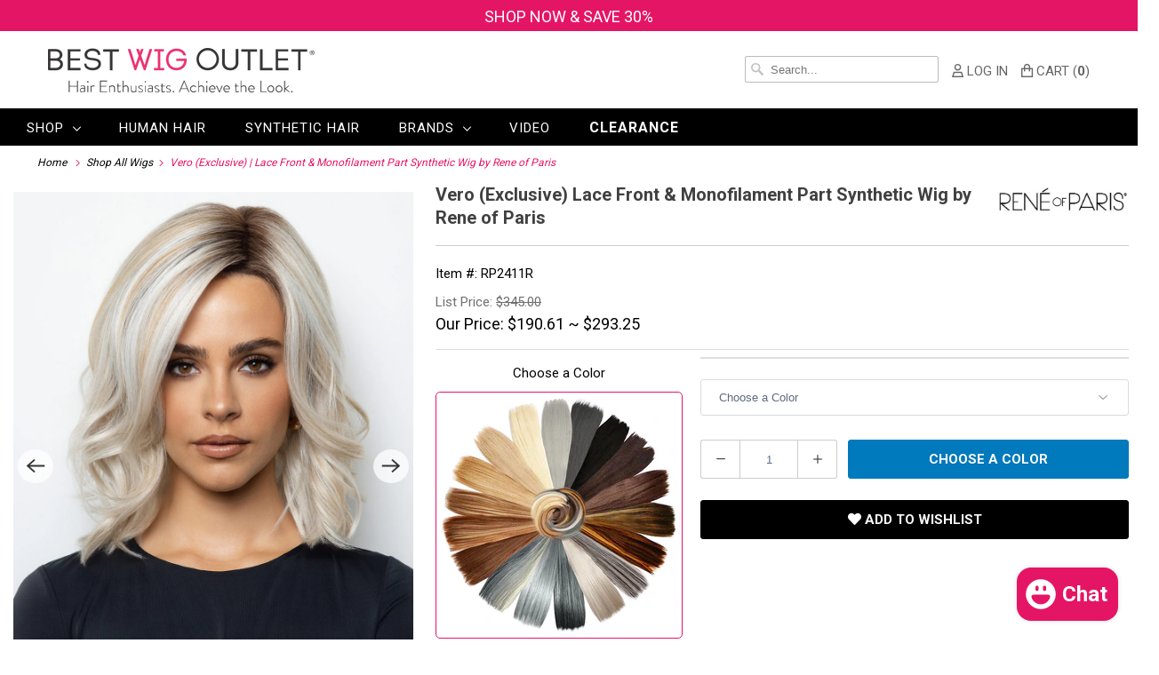

--- FILE ---
content_type: text/html; charset=utf-8
request_url: https://www.bestwigoutlet.com/products/vero-exclusive-lace-front-monofilament-part-synthetic-wig-by-rene-of-paris
body_size: 42582
content:

<!DOCTYPE html>
<html lang="en">
  <head>
    <meta charset="utf-8">
    <meta http-equiv="cleartype" content="on">
    
      <meta name="robots" content="index,follow">
    

    

    
      
        <title>Vero (Exclusive) Lace Front &amp; Monofilament Part Synthetic Wig by Rene of Paris - Best Wig Outlet</title>
      
    



    
      <meta name="description" content="Vero from Rene of Paris Hi-Fashion Collection is a medium-length heat friendly wig. This wavy ready-to-wear wig is a chic and contemporary style perfect for all seasons. The wavy bob provides flirty bounce and movement. Vero is lace front and lace part. Its lace front will give youA natural look with the lace part cap. Its cap construction has adjustable tabs in the back nape area to allowA more comfortable fit. The result is a comfortable fit withA natural look that is both fashionable and easy to wear."/>
    

    

<meta name="author" content="Best Wig Outlet">
<meta property="og:url" content="https://www.bestwigoutlet.com/products/vero-exclusive-lace-front-monofilament-part-synthetic-wig-by-rene-of-paris">
<meta property="og:site_name" content="Best Wig Outlet">




  <meta property="og:type" content="product">
  <meta property="og:title" content="Vero (Exclusive) | Lace Front &amp; Monofilament Part Synthetic Wig by Rene of Paris">
  
    
      <meta property="og:image" content="https://www.bestwigoutlet.com/cdn/shop/files/RP2411R_Vero_WhiteRoseBlond_R_F_b70369f4-a1d1-4056-826e-695d859ec06b_600x.jpg?v=1705618843">
      <meta property="og:image:secure_url" content="https://www.bestwigoutlet.com/cdn/shop/files/RP2411R_Vero_WhiteRoseBlond_R_F_b70369f4-a1d1-4056-826e-695d859ec06b_600x.jpg?v=1705618843">
      <meta property="og:image:width" content="1000">
      <meta property="og:image:height" content="1250">
      <meta property="og:image:alt" content="Vero (Exclusive) | Lace Front &amp; Monofilament Part Synthetic Wig by Rene of Paris">
      
    
      <meta property="og:image" content="https://www.bestwigoutlet.com/cdn/shop/files/RP2411R_Vero_WhiteRoseBlond_R_S1_88cb9eec-c2a4-4aa2-9d03-f98e257f3c8f_600x.jpg?v=1705618843">
      <meta property="og:image:secure_url" content="https://www.bestwigoutlet.com/cdn/shop/files/RP2411R_Vero_WhiteRoseBlond_R_S1_88cb9eec-c2a4-4aa2-9d03-f98e257f3c8f_600x.jpg?v=1705618843">
      <meta property="og:image:width" content="1000">
      <meta property="og:image:height" content="1250">
      <meta property="og:image:alt" content="Vero (Exclusive) | Lace Front &amp; Monofilament Part Synthetic Wig by Rene of Paris">
      
    
      <meta property="og:image" content="https://www.bestwigoutlet.com/cdn/shop/files/RP2411R_Vero_WhiteRoseBlond_R_B_646d53ac-97c5-4df7-9b02-2c7f95130358_600x.jpg?v=1705618843">
      <meta property="og:image:secure_url" content="https://www.bestwigoutlet.com/cdn/shop/files/RP2411R_Vero_WhiteRoseBlond_R_B_646d53ac-97c5-4df7-9b02-2c7f95130358_600x.jpg?v=1705618843">
      <meta property="og:image:width" content="1000">
      <meta property="og:image:height" content="1250">
      <meta property="og:image:alt" content="Vero (Exclusive) | Lace Front &amp; Monofilament Part Synthetic Wig by Rene of Paris">
      
    
  
  
  <meta property="product:price:currency" content="USD">



  <meta property="og:description" content="Vero from Rene of Paris Hi-Fashion Collection is a medium-length heat friendly wig. This wavy ready-to-wear wig is a chic and contemporary style perfect for all seasons. The wavy bob provides flirty bounce and movement. Vero is lace front and lace part. Its lace front will give youA natural look with the lace part cap. Its cap construction has adjustable tabs in the back nape area to allowA more comfortable fit. The result is a comfortable fit withA natural look that is both fashionable and easy to wear.">




  <meta name="twitter:site" content="@https://x.com/BestWigOutlet">

<meta name="twitter:card" content="summary">

  <meta name="twitter:title" content="Vero (Exclusive) | Lace Front & Monofilament Part Synthetic Wig by Rene of Paris">
  <meta name="twitter:description" content="Vero from Rene of Paris Hi-Fashion Collection is a medium-length heat friendly wig. This wavy ready-to-wear wig is a chic and contemporary style perfect for all seasons. The wavy bob provides flirty bounce and movement. Vero is lace front and lace part. Its lace front will give you a natural look with the lace part cap. Its cap construction has adjustable tabs in the back nape area to allow a more comfortable fit. The result is a comfortable fit with a natural look that is both fashionable and easy to wear.
Monofilament Part!
Hair Length: Fringe 10.5&quot; | Crown 12.5&quot; | Nape 6.25&quot;
Weight: 4.4 oz.
">
  <meta name="twitter:image:width" content="240">
  <meta name="twitter:image:height" content="240">
  <meta name="twitter:image" content="https://www.bestwigoutlet.com/cdn/shop/files/RP2411R_Vero_WhiteRoseBlond_R_F_b70369f4-a1d1-4056-826e-695d859ec06b_240x.jpg?v=1705618843">
  <meta name="twitter:image:alt" content="Vero (Exclusive) | Lace Front &amp; Monofilament Part Synthetic Wig by Rene of Paris">



    

    

    <!-- Mobile Specific Metas -->
    <meta name="HandheldFriendly" content="True">
    <meta name="MobileOptimized" content="320">
    <meta name="viewport" content="width=device-width,initial-scale=1">
    <meta name="theme-color" content="#ffffff">

    <!-- Preconnect Domains -->
    <link rel="preconnect" href="https://cdn.shopify.com" crossorigin>
    <!--<link rel="preconnect" href="https://fonts.googleapis.com" crossorigin>-->
    <link rel="preconnect" href="https://monorail-edge.shopifysvc.com">

    <!-- Preload Assets -->
    <link rel="preload" href="https://fonts.googleapis.com/css?family=Roboto:400,700&display=swap" as="style">
    <link rel="preload" href="//www.bestwigoutlet.com/cdn/shop/t/4/assets/bootstrap-grid.min.css?v=116379846763868046481628659357" as="style">
    <link rel="preload" href="//www.bestwigoutlet.com/cdn/shop/t/4/assets/styles.css?v=139064514119401176281754978415" as="style">
    <link rel="preload" href="//www.bestwigoutlet.com/cdn/shop/t/4/assets/custom.scss.css?v=145493282841663154861769178838" as="style">
    <link rel="preload" href="//www.bestwigoutlet.com/cdn/shop/t/4/assets/slick.css?v=162085575023046795851754546851" as="style">
    <link rel="preload" href="//www.bestwigoutlet.com/cdn/shop/t/4/assets/slick.js?v=31288098263290890131722844149" as="style">
    <link rel="preload" href="//www.bestwigoutlet.com/cdn/shop/t/4/assets/jquery.js?v=132001662740047769491667976362" as="script">
    <link rel="preload" href="//www.bestwigoutlet.com/cdn/shop/t/4/assets/option_selection.js?v=95067311281041768831662019816" as="script">



    <link href="https://fonts.googleapis.com/css?family=Roboto:400,700&display=swap" rel="stylesheet">

    <!-- Stylesheet for Fancybox library -->
    <link href="//www.bestwigoutlet.com/cdn/shop/t/4/assets/fancybox.css?v=30466120580444283401628659374" rel="stylesheet" type="text/css" media="all" />

    <link href="//www.bestwigoutlet.com/cdn/shop/t/4/assets/bootstrap-grid.min.css?v=116379846763868046481628659357" rel="stylesheet" type="text/css" media="all" />
    

    
    <link href="//www.bestwigoutlet.com/cdn/shop/t/4/assets/styles.css?v=139064514119401176281754978415" rel="stylesheet" type="text/css" media="all" />
    
      <link href="//www.bestwigoutlet.com/cdn/shop/t/4/assets/swiper-bundle.min.css?v=125481212038866068531635852913" rel="stylesheet" type="text/css" media="all" />
    
    <link href="//www.bestwigoutlet.com/cdn/shop/t/4/assets/custom.scss.css?v=145493282841663154861769178838" rel="stylesheet" type="text/css" media="all" />
    <link href="//www.bestwigoutlet.com/cdn/shop/t/4/assets/slick.css?v=162085575023046795851754546851" rel="stylesheet" type="text/css" media="all" />
    <link rel="stylesheet" type="text/css" href="https://cdn.jsdelivr.net/npm/slick-carousel@1.8.1/slick/slick-theme.css"/>

    <!-- Icons -->
    
      <link rel="shortcut icon" type="image/x-icon" href="//www.bestwigoutlet.com/cdn/shop/files/BWO_Favicon_1200x1200_White_180x180.jpg?v=1680584995">
      <link rel="apple-touch-icon" href="//www.bestwigoutlet.com/cdn/shop/files/BWO_Favicon_1200x1200_White_180x180.jpg?v=1680584995"/>
      <link rel="apple-touch-icon" sizes="72x72" href="//www.bestwigoutlet.com/cdn/shop/files/BWO_Favicon_1200x1200_White_72x72.jpg?v=1680584995"/>
      <link rel="apple-touch-icon" sizes="114x114" href="//www.bestwigoutlet.com/cdn/shop/files/BWO_Favicon_1200x1200_White_114x114.jpg?v=1680584995"/>
      <link rel="apple-touch-icon" sizes="180x180" href="//www.bestwigoutlet.com/cdn/shop/files/BWO_Favicon_1200x1200_White_180x180.jpg?v=1680584995"/>
      <link rel="apple-touch-icon" sizes="228x228" href="//www.bestwigoutlet.com/cdn/shop/files/BWO_Favicon_1200x1200_White_228x228.jpg?v=1680584995"/>
    


    <link rel="canonical" href="https://www.bestwigoutlet.com/products/vero-exclusive-lace-front-monofilament-part-synthetic-wig-by-rene-of-paris"/>

    
<script>
      
Shopify = window.Shopify || {};Shopify.theme_settings = {};Shopify.theme_settings.primary_locale = "true";Shopify.theme_settings.current_locale = "en";Shopify.theme_settings.shop_url = "/";Shopify.theme_settings.newsletter_popup = false;Shopify.theme_settings.newsletter_popup_days = "2";Shopify.theme_settings.newsletter_popup_mobile = true;Shopify.theme_settings.newsletter_popup_seconds = 8;Shopify.theme_settings.search_option = "product";Shopify.theme_settings.search_items_to_display = 5;Shopify.theme_settings.enable_autocomplete = false;Shopify.theme_settings.free_text = "Free";Shopify.translation =Shopify.translation || {};Shopify.translation.newsletter_success_text = "Thank you for joining our mailing list!";Shopify.translation.menu = "Menu";Shopify.translation.agree_to_terms_warning = "You must agree with the terms and conditions to checkout.";Shopify.translation.cart_discount = "Discount";Shopify.translation.edit_cart = "View Cart";Shopify.translation.add_to_cart_success = "Just Added";Shopify.translation.agree_to_terms_html = "I Agree with the Terms &amp; Conditions";Shopify.translation.checkout = "Checkout";Shopify.translation.or = "or";Shopify.translation.continue_shopping = "Continue Shopping";Shopify.translation.product_add_to_cart_success = "Added";Shopify.translation.product_add_to_cart = "Add to Cart";Shopify.translation.product_notify_form_email = "Email address";Shopify.translation.product_notify_form_send = "Send";Shopify.translation.items_left_count_one = "item left";Shopify.translation.items_left_count_other = "items left";Shopify.translation.product_sold_out = "Sold Out";Shopify.translation.product_unavailable = "Unavailable";Shopify.translation.product_notify_form_success = "Thanks! We will notify you when this product becomes available!";Shopify.translation.product_from = "from";Shopify.translation.search = "Search";Shopify.translation.all_results = "View all results";Shopify.translation.no_results = "No results found.";


Currency = window.Currency || {};


Currency.shop_currency = "USD";
Currency.default_currency = "USD";
Currency.display_format = "money_format";
Currency.money_format = "${{amount}}";
Currency.money_format_no_currency = "${{amount}}";
Currency.money_format_currency = "${{amount}} USD";
Currency.native_multi_currency = false;
Currency.shipping_calculator = true;
Currency.iso_code = "USD";
Currency.symbol = "$";Shopify.media_queries =Shopify.media_queries || {};Shopify.media_queries.small = window.matchMedia( "(max-width: 480px)" );Shopify.media_queries.medium = window.matchMedia( "(max-width: 798px)" );Shopify.media_queries.large = window.matchMedia( "(min-width: 799px)" );Shopify.media_queries.larger = window.matchMedia( "(min-width: 960px)" );Shopify.media_queries.xlarge = window.matchMedia( "(min-width: 1200px)" );Shopify.media_queries.ie10 = window.matchMedia( "all and (-ms-high-contrast: none), (-ms-high-contrast: active)" );Shopify.media_queries.tablet = window.matchMedia( "only screen and (min-width: 799px) and (max-width: 1024px)" );Shopify.routes =Shopify.routes || {};Shopify.routes.root_url = "/";Shopify.routes.search_url = "/search";Shopify.routes.cart_url = "/cart";
    </script>

    <script src="//www.bestwigoutlet.com/cdn/shop/t/4/assets/jquery.js?v=132001662740047769491667976362"></script>
    <script src="//www.bestwigoutlet.com/cdn/shop/t/4/assets/slick.js?v=31288098263290890131722844149"></script>
    <script src="//www.bestwigoutlet.com/cdn/shop/t/4/assets/option_selection.js?v=95067311281041768831662019816" defer></script>
    <script src="//www.bestwigoutlet.com/cdn/shop/t/4/assets/vendor.js?v=39129197725499497101662022105" defer></script>
    <script src="//www.bestwigoutlet.com/cdn/shop/t/4/assets/app.js?v=126030010750722051361754370293" defer></script>
    <script src="//www.bestwigoutlet.com/cdn/shop/t/4/assets/custom.js?v=57378874145502878141753168704"></script>
    
      <script src="//www.bestwigoutlet.com/cdn/shop/t/4/assets/swiper-bundle.min.js?v=74993883310351089491635852969" defer></script>
    
    
      
      <script src="//www.bestwigoutlet.com/cdn/shop/t/4/assets/vendor-noi.js?v=145223264558837897761665560642" defer></script>
    


    


    <script>window.performance && window.performance.mark && window.performance.mark('shopify.content_for_header.start');</script><meta name="google-site-verification" content="Luo8j3q70B5lfRmhNUulxxAC3i1OfJOSMvr4N6z_Om0">
<meta id="shopify-digital-wallet" name="shopify-digital-wallet" content="/56522637493/digital_wallets/dialog">
<meta name="shopify-checkout-api-token" content="a13bbb2a644f100014fdb7dcf312688f">
<meta id="in-context-paypal-metadata" data-shop-id="56522637493" data-venmo-supported="true" data-environment="production" data-locale="en_US" data-paypal-v4="true" data-currency="USD">
<link rel="alternate" type="application/json+oembed" href="https://www.bestwigoutlet.com/products/vero-exclusive-lace-front-monofilament-part-synthetic-wig-by-rene-of-paris.oembed">
<script async="async" src="/checkouts/internal/preloads.js?locale=en-US"></script>
<link rel="preconnect" href="https://shop.app" crossorigin="anonymous">
<script async="async" src="https://shop.app/checkouts/internal/preloads.js?locale=en-US&shop_id=56522637493" crossorigin="anonymous"></script>
<script id="apple-pay-shop-capabilities" type="application/json">{"shopId":56522637493,"countryCode":"US","currencyCode":"USD","merchantCapabilities":["supports3DS"],"merchantId":"gid:\/\/shopify\/Shop\/56522637493","merchantName":"Best Wig Outlet","requiredBillingContactFields":["postalAddress","email","phone"],"requiredShippingContactFields":["postalAddress","email","phone"],"shippingType":"shipping","supportedNetworks":["visa","masterCard","amex","discover","elo","jcb"],"total":{"type":"pending","label":"Best Wig Outlet","amount":"1.00"},"shopifyPaymentsEnabled":true,"supportsSubscriptions":true}</script>
<script id="shopify-features" type="application/json">{"accessToken":"a13bbb2a644f100014fdb7dcf312688f","betas":["rich-media-storefront-analytics"],"domain":"www.bestwigoutlet.com","predictiveSearch":true,"shopId":56522637493,"locale":"en"}</script>
<script>var Shopify = Shopify || {};
Shopify.shop = "best-wig-outlet.myshopify.com";
Shopify.locale = "en";
Shopify.currency = {"active":"USD","rate":"1.0"};
Shopify.country = "US";
Shopify.theme = {"name":"Responsive - Storefront 2.0","id":125750575285,"schema_name":"Responsive","schema_version":"7.3.1","theme_store_id":304,"role":"main"};
Shopify.theme.handle = "null";
Shopify.theme.style = {"id":null,"handle":null};
Shopify.cdnHost = "www.bestwigoutlet.com/cdn";
Shopify.routes = Shopify.routes || {};
Shopify.routes.root = "/";</script>
<script type="module">!function(o){(o.Shopify=o.Shopify||{}).modules=!0}(window);</script>
<script>!function(o){function n(){var o=[];function n(){o.push(Array.prototype.slice.apply(arguments))}return n.q=o,n}var t=o.Shopify=o.Shopify||{};t.loadFeatures=n(),t.autoloadFeatures=n()}(window);</script>
<script>
  window.ShopifyPay = window.ShopifyPay || {};
  window.ShopifyPay.apiHost = "shop.app\/pay";
  window.ShopifyPay.redirectState = null;
</script>
<script id="shop-js-analytics" type="application/json">{"pageType":"product"}</script>
<script defer="defer" async type="module" src="//www.bestwigoutlet.com/cdn/shopifycloud/shop-js/modules/v2/client.init-shop-cart-sync_BT-GjEfc.en.esm.js"></script>
<script defer="defer" async type="module" src="//www.bestwigoutlet.com/cdn/shopifycloud/shop-js/modules/v2/chunk.common_D58fp_Oc.esm.js"></script>
<script defer="defer" async type="module" src="//www.bestwigoutlet.com/cdn/shopifycloud/shop-js/modules/v2/chunk.modal_xMitdFEc.esm.js"></script>
<script type="module">
  await import("//www.bestwigoutlet.com/cdn/shopifycloud/shop-js/modules/v2/client.init-shop-cart-sync_BT-GjEfc.en.esm.js");
await import("//www.bestwigoutlet.com/cdn/shopifycloud/shop-js/modules/v2/chunk.common_D58fp_Oc.esm.js");
await import("//www.bestwigoutlet.com/cdn/shopifycloud/shop-js/modules/v2/chunk.modal_xMitdFEc.esm.js");

  window.Shopify.SignInWithShop?.initShopCartSync?.({"fedCMEnabled":true,"windoidEnabled":true});

</script>
<script defer="defer" async type="module" src="//www.bestwigoutlet.com/cdn/shopifycloud/shop-js/modules/v2/client.payment-terms_Ci9AEqFq.en.esm.js"></script>
<script defer="defer" async type="module" src="//www.bestwigoutlet.com/cdn/shopifycloud/shop-js/modules/v2/chunk.common_D58fp_Oc.esm.js"></script>
<script defer="defer" async type="module" src="//www.bestwigoutlet.com/cdn/shopifycloud/shop-js/modules/v2/chunk.modal_xMitdFEc.esm.js"></script>
<script type="module">
  await import("//www.bestwigoutlet.com/cdn/shopifycloud/shop-js/modules/v2/client.payment-terms_Ci9AEqFq.en.esm.js");
await import("//www.bestwigoutlet.com/cdn/shopifycloud/shop-js/modules/v2/chunk.common_D58fp_Oc.esm.js");
await import("//www.bestwigoutlet.com/cdn/shopifycloud/shop-js/modules/v2/chunk.modal_xMitdFEc.esm.js");

  
</script>
<script>
  window.Shopify = window.Shopify || {};
  if (!window.Shopify.featureAssets) window.Shopify.featureAssets = {};
  window.Shopify.featureAssets['shop-js'] = {"shop-cart-sync":["modules/v2/client.shop-cart-sync_DZOKe7Ll.en.esm.js","modules/v2/chunk.common_D58fp_Oc.esm.js","modules/v2/chunk.modal_xMitdFEc.esm.js"],"init-fed-cm":["modules/v2/client.init-fed-cm_B6oLuCjv.en.esm.js","modules/v2/chunk.common_D58fp_Oc.esm.js","modules/v2/chunk.modal_xMitdFEc.esm.js"],"shop-cash-offers":["modules/v2/client.shop-cash-offers_D2sdYoxE.en.esm.js","modules/v2/chunk.common_D58fp_Oc.esm.js","modules/v2/chunk.modal_xMitdFEc.esm.js"],"shop-login-button":["modules/v2/client.shop-login-button_QeVjl5Y3.en.esm.js","modules/v2/chunk.common_D58fp_Oc.esm.js","modules/v2/chunk.modal_xMitdFEc.esm.js"],"pay-button":["modules/v2/client.pay-button_DXTOsIq6.en.esm.js","modules/v2/chunk.common_D58fp_Oc.esm.js","modules/v2/chunk.modal_xMitdFEc.esm.js"],"shop-button":["modules/v2/client.shop-button_DQZHx9pm.en.esm.js","modules/v2/chunk.common_D58fp_Oc.esm.js","modules/v2/chunk.modal_xMitdFEc.esm.js"],"avatar":["modules/v2/client.avatar_BTnouDA3.en.esm.js"],"init-windoid":["modules/v2/client.init-windoid_CR1B-cfM.en.esm.js","modules/v2/chunk.common_D58fp_Oc.esm.js","modules/v2/chunk.modal_xMitdFEc.esm.js"],"init-shop-for-new-customer-accounts":["modules/v2/client.init-shop-for-new-customer-accounts_C_vY_xzh.en.esm.js","modules/v2/client.shop-login-button_QeVjl5Y3.en.esm.js","modules/v2/chunk.common_D58fp_Oc.esm.js","modules/v2/chunk.modal_xMitdFEc.esm.js"],"init-shop-email-lookup-coordinator":["modules/v2/client.init-shop-email-lookup-coordinator_BI7n9ZSv.en.esm.js","modules/v2/chunk.common_D58fp_Oc.esm.js","modules/v2/chunk.modal_xMitdFEc.esm.js"],"init-shop-cart-sync":["modules/v2/client.init-shop-cart-sync_BT-GjEfc.en.esm.js","modules/v2/chunk.common_D58fp_Oc.esm.js","modules/v2/chunk.modal_xMitdFEc.esm.js"],"shop-toast-manager":["modules/v2/client.shop-toast-manager_DiYdP3xc.en.esm.js","modules/v2/chunk.common_D58fp_Oc.esm.js","modules/v2/chunk.modal_xMitdFEc.esm.js"],"init-customer-accounts":["modules/v2/client.init-customer-accounts_D9ZNqS-Q.en.esm.js","modules/v2/client.shop-login-button_QeVjl5Y3.en.esm.js","modules/v2/chunk.common_D58fp_Oc.esm.js","modules/v2/chunk.modal_xMitdFEc.esm.js"],"init-customer-accounts-sign-up":["modules/v2/client.init-customer-accounts-sign-up_iGw4briv.en.esm.js","modules/v2/client.shop-login-button_QeVjl5Y3.en.esm.js","modules/v2/chunk.common_D58fp_Oc.esm.js","modules/v2/chunk.modal_xMitdFEc.esm.js"],"shop-follow-button":["modules/v2/client.shop-follow-button_CqMgW2wH.en.esm.js","modules/v2/chunk.common_D58fp_Oc.esm.js","modules/v2/chunk.modal_xMitdFEc.esm.js"],"checkout-modal":["modules/v2/client.checkout-modal_xHeaAweL.en.esm.js","modules/v2/chunk.common_D58fp_Oc.esm.js","modules/v2/chunk.modal_xMitdFEc.esm.js"],"shop-login":["modules/v2/client.shop-login_D91U-Q7h.en.esm.js","modules/v2/chunk.common_D58fp_Oc.esm.js","modules/v2/chunk.modal_xMitdFEc.esm.js"],"lead-capture":["modules/v2/client.lead-capture_BJmE1dJe.en.esm.js","modules/v2/chunk.common_D58fp_Oc.esm.js","modules/v2/chunk.modal_xMitdFEc.esm.js"],"payment-terms":["modules/v2/client.payment-terms_Ci9AEqFq.en.esm.js","modules/v2/chunk.common_D58fp_Oc.esm.js","modules/v2/chunk.modal_xMitdFEc.esm.js"]};
</script>
<script>(function() {
  var isLoaded = false;
  function asyncLoad() {
    if (isLoaded) return;
    isLoaded = true;
    var urls = ["https:\/\/shy.elfsight.com\/p\/platform.js?shop=best-wig-outlet.myshopify.com","https:\/\/plugin.brevo.com\/integrations\/api\/automation\/script?user_connection_id=618ad19b9a1083659c11afb4\u0026ma-key=okjk6pmlnkza4yshitu2tusf\u0026shop=best-wig-outlet.myshopify.com","https:\/\/plugin.brevo.com\/integrations\/api\/sy\/cart_tracking\/script?user_connection_id=618ad19b9a1083659c11afb4\u0026ma-key=okjk6pmlnkza4yshitu2tusf\u0026shop=best-wig-outlet.myshopify.com","https:\/\/cdn.attn.tv\/bestwigoutlet\/dtag.js?shop=best-wig-outlet.myshopify.com","https:\/\/cdn.attn.tv\/bestwigoutlet\/dtag.js?shop=best-wig-outlet.myshopify.com","https:\/\/dr4qe3ddw9y32.cloudfront.net\/awin-shopify-integration-code.js?aid=115597\u0026v=shopifyApp_5.1.6\u0026ts=1745946258283\u0026shop=best-wig-outlet.myshopify.com","https:\/\/searchanise-ef84.kxcdn.com\/widgets\/shopify\/init.js?a=9D8a3b0c8u\u0026shop=best-wig-outlet.myshopify.com"];
    for (var i = 0; i < urls.length; i++) {
      var s = document.createElement('script');
      s.type = 'text/javascript';
      s.async = true;
      s.src = urls[i];
      var x = document.getElementsByTagName('script')[0];
      x.parentNode.insertBefore(s, x);
    }
  };
  if(window.attachEvent) {
    window.attachEvent('onload', asyncLoad);
  } else {
    window.addEventListener('load', asyncLoad, false);
  }
})();</script>
<script id="__st">var __st={"a":56522637493,"offset":-28800,"reqid":"d8296770-d9ee-4829-8e54-2760f33675ca-1769315123","pageurl":"www.bestwigoutlet.com\/products\/vero-exclusive-lace-front-monofilament-part-synthetic-wig-by-rene-of-paris","u":"650299eabe25","p":"product","rtyp":"product","rid":7619879272629};</script>
<script>window.ShopifyPaypalV4VisibilityTracking = true;</script>
<script id="captcha-bootstrap">!function(){'use strict';const t='contact',e='account',n='new_comment',o=[[t,t],['blogs',n],['comments',n],[t,'customer']],c=[[e,'customer_login'],[e,'guest_login'],[e,'recover_customer_password'],[e,'create_customer']],r=t=>t.map((([t,e])=>`form[action*='/${t}']:not([data-nocaptcha='true']) input[name='form_type'][value='${e}']`)).join(','),a=t=>()=>t?[...document.querySelectorAll(t)].map((t=>t.form)):[];function s(){const t=[...o],e=r(t);return a(e)}const i='password',u='form_key',d=['recaptcha-v3-token','g-recaptcha-response','h-captcha-response',i],f=()=>{try{return window.sessionStorage}catch{return}},m='__shopify_v',_=t=>t.elements[u];function p(t,e,n=!1){try{const o=window.sessionStorage,c=JSON.parse(o.getItem(e)),{data:r}=function(t){const{data:e,action:n}=t;return t[m]||n?{data:e,action:n}:{data:t,action:n}}(c);for(const[e,n]of Object.entries(r))t.elements[e]&&(t.elements[e].value=n);n&&o.removeItem(e)}catch(o){console.error('form repopulation failed',{error:o})}}const l='form_type',E='cptcha';function T(t){t.dataset[E]=!0}const w=window,h=w.document,L='Shopify',v='ce_forms',y='captcha';let A=!1;((t,e)=>{const n=(g='f06e6c50-85a8-45c8-87d0-21a2b65856fe',I='https://cdn.shopify.com/shopifycloud/storefront-forms-hcaptcha/ce_storefront_forms_captcha_hcaptcha.v1.5.2.iife.js',D={infoText:'Protected by hCaptcha',privacyText:'Privacy',termsText:'Terms'},(t,e,n)=>{const o=w[L][v],c=o.bindForm;if(c)return c(t,g,e,D).then(n);var r;o.q.push([[t,g,e,D],n]),r=I,A||(h.body.append(Object.assign(h.createElement('script'),{id:'captcha-provider',async:!0,src:r})),A=!0)});var g,I,D;w[L]=w[L]||{},w[L][v]=w[L][v]||{},w[L][v].q=[],w[L][y]=w[L][y]||{},w[L][y].protect=function(t,e){n(t,void 0,e),T(t)},Object.freeze(w[L][y]),function(t,e,n,w,h,L){const[v,y,A,g]=function(t,e,n){const i=e?o:[],u=t?c:[],d=[...i,...u],f=r(d),m=r(i),_=r(d.filter((([t,e])=>n.includes(e))));return[a(f),a(m),a(_),s()]}(w,h,L),I=t=>{const e=t.target;return e instanceof HTMLFormElement?e:e&&e.form},D=t=>v().includes(t);t.addEventListener('submit',(t=>{const e=I(t);if(!e)return;const n=D(e)&&!e.dataset.hcaptchaBound&&!e.dataset.recaptchaBound,o=_(e),c=g().includes(e)&&(!o||!o.value);(n||c)&&t.preventDefault(),c&&!n&&(function(t){try{if(!f())return;!function(t){const e=f();if(!e)return;const n=_(t);if(!n)return;const o=n.value;o&&e.removeItem(o)}(t);const e=Array.from(Array(32),(()=>Math.random().toString(36)[2])).join('');!function(t,e){_(t)||t.append(Object.assign(document.createElement('input'),{type:'hidden',name:u})),t.elements[u].value=e}(t,e),function(t,e){const n=f();if(!n)return;const o=[...t.querySelectorAll(`input[type='${i}']`)].map((({name:t})=>t)),c=[...d,...o],r={};for(const[a,s]of new FormData(t).entries())c.includes(a)||(r[a]=s);n.setItem(e,JSON.stringify({[m]:1,action:t.action,data:r}))}(t,e)}catch(e){console.error('failed to persist form',e)}}(e),e.submit())}));const S=(t,e)=>{t&&!t.dataset[E]&&(n(t,e.some((e=>e===t))),T(t))};for(const o of['focusin','change'])t.addEventListener(o,(t=>{const e=I(t);D(e)&&S(e,y())}));const B=e.get('form_key'),M=e.get(l),P=B&&M;t.addEventListener('DOMContentLoaded',(()=>{const t=y();if(P)for(const e of t)e.elements[l].value===M&&p(e,B);[...new Set([...A(),...v().filter((t=>'true'===t.dataset.shopifyCaptcha))])].forEach((e=>S(e,t)))}))}(h,new URLSearchParams(w.location.search),n,t,e,['guest_login'])})(!0,!0)}();</script>
<script integrity="sha256-4kQ18oKyAcykRKYeNunJcIwy7WH5gtpwJnB7kiuLZ1E=" data-source-attribution="shopify.loadfeatures" defer="defer" src="//www.bestwigoutlet.com/cdn/shopifycloud/storefront/assets/storefront/load_feature-a0a9edcb.js" crossorigin="anonymous"></script>
<script crossorigin="anonymous" defer="defer" src="//www.bestwigoutlet.com/cdn/shopifycloud/storefront/assets/shopify_pay/storefront-65b4c6d7.js?v=20250812"></script>
<script data-source-attribution="shopify.dynamic_checkout.dynamic.init">var Shopify=Shopify||{};Shopify.PaymentButton=Shopify.PaymentButton||{isStorefrontPortableWallets:!0,init:function(){window.Shopify.PaymentButton.init=function(){};var t=document.createElement("script");t.src="https://www.bestwigoutlet.com/cdn/shopifycloud/portable-wallets/latest/portable-wallets.en.js",t.type="module",document.head.appendChild(t)}};
</script>
<script data-source-attribution="shopify.dynamic_checkout.buyer_consent">
  function portableWalletsHideBuyerConsent(e){var t=document.getElementById("shopify-buyer-consent"),n=document.getElementById("shopify-subscription-policy-button");t&&n&&(t.classList.add("hidden"),t.setAttribute("aria-hidden","true"),n.removeEventListener("click",e))}function portableWalletsShowBuyerConsent(e){var t=document.getElementById("shopify-buyer-consent"),n=document.getElementById("shopify-subscription-policy-button");t&&n&&(t.classList.remove("hidden"),t.removeAttribute("aria-hidden"),n.addEventListener("click",e))}window.Shopify?.PaymentButton&&(window.Shopify.PaymentButton.hideBuyerConsent=portableWalletsHideBuyerConsent,window.Shopify.PaymentButton.showBuyerConsent=portableWalletsShowBuyerConsent);
</script>
<script data-source-attribution="shopify.dynamic_checkout.cart.bootstrap">document.addEventListener("DOMContentLoaded",(function(){function t(){return document.querySelector("shopify-accelerated-checkout-cart, shopify-accelerated-checkout")}if(t())Shopify.PaymentButton.init();else{new MutationObserver((function(e,n){t()&&(Shopify.PaymentButton.init(),n.disconnect())})).observe(document.body,{childList:!0,subtree:!0})}}));
</script>
<link id="shopify-accelerated-checkout-styles" rel="stylesheet" media="screen" href="https://www.bestwigoutlet.com/cdn/shopifycloud/portable-wallets/latest/accelerated-checkout-backwards-compat.css" crossorigin="anonymous">
<style id="shopify-accelerated-checkout-cart">
        #shopify-buyer-consent {
  margin-top: 1em;
  display: inline-block;
  width: 100%;
}

#shopify-buyer-consent.hidden {
  display: none;
}

#shopify-subscription-policy-button {
  background: none;
  border: none;
  padding: 0;
  text-decoration: underline;
  font-size: inherit;
  cursor: pointer;
}

#shopify-subscription-policy-button::before {
  box-shadow: none;
}

      </style>
<script id="sections-script" data-sections="product-template" defer="defer" src="//www.bestwigoutlet.com/cdn/shop/t/4/compiled_assets/scripts.js?v=21160"></script>
<script>window.performance && window.performance.mark && window.performance.mark('shopify.content_for_header.end');</script>

    <noscript>
      <style>
        .slides > li:first-child {display: block;}
        .image__fallback {
          width: 100vw;
          display: block !important;
          max-width: 100vw !important;
          margin-bottom: 0;
        }
        .no-js-only {
          display: inherit !important;
        }
        .icon-cart.cart-button {
          display: none;
        }
        .lazyload {
          opacity: 1;
          -webkit-filter: blur(0);
          filter: blur(0);
        }
        .animate_right,
        .animate_left,
        .animate_up,
        .animate_down {
          opacity: 1;
        }
        .product_section .product_form {
          opacity: 1;
        }
        .multi_select,
        form .select {
          display: block !important;
        }
        .swatch_options {
          display: none;
        }
        .image-element__wrap {
          display: none;
        }
      </style>
    </noscript>

  
<!-- tracking -->




<!-- bing -->
    <script>
      (function(w,d,t,r,u)
      {
        var f,n,i;
        w[u]=w[u]||[],f=function()
        {
          var o={ti:"4025795", enableAutoSpaTracking: true};
          o.q=w[u],w[u]=new UET(o),w[u].push("pageLoad")
        },
                n=d.createElement(t),n.src=r,n.async=1,n.onload=n.onreadystatechange=function()
        {
          var s=this.readyState;
          s&&s!=="loaded"&&s!=="complete"||(f(),n.onload=n.onreadystatechange=null)
        },
                i=d.getElementsByTagName(t)[0],i.parentNode.insertBefore(n,i)
      })
      (window,document,"script","//bat.bing.com/bat.js","uetq");
    </script>
<!-- end bing -->


<script>
  var productList = []; 
  
  window.uetq = window.uetq || [];
  window.uetq.push('event', '', {'ecomm_prodid': productList, 'ecomm_pagetype': 'home'});   
</script>

    


    
<!-- end tracking -->    


<meta name="google-site-verification" content="msHfKLOs91m33ktRPL98SH3qb90Bo4AiFoPyzkpeUuI" />
<meta name='dmca-site-verification' content='dGVZa3ZybGw5UlRLUVpPeEkwbVFlc1lkVDNSMzZLS2lIUkdkNDlNdVFpUT01' />
<meta name="p:domain_verify" content="38c1d43eb8fe3fcfb0c509ee38a62d6a"/>
  
<!-- BEGIN app block: shopify://apps/attentive/blocks/attn-tag/8df62c72-8fe4-407e-a5b3-72132be30a0d --><script type="text/javascript" src="https://cdn.attn.tv/bestwigoutlet/dtag.js?source=app-embed" defer="defer"></script>


<!-- END app block --><!-- BEGIN app block: shopify://apps/sc-easy-redirects/blocks/app/be3f8dbd-5d43-46b4-ba43-2d65046054c2 -->
    <!-- common for all pages -->
    
    
        
            <script src="https://cdn.shopify.com/extensions/264f3360-3201-4ab7-9087-2c63466c86a3/sc-easy-redirects-5/assets/esc-redirect-app-live-feature.js" async></script>
        
    




<!-- END app block --><script src="https://cdn.shopify.com/extensions/e8878072-2f6b-4e89-8082-94b04320908d/inbox-1254/assets/inbox-chat-loader.js" type="text/javascript" defer="defer"></script>
<script src="https://cdn.shopify.com/extensions/019b462c-42ef-75ea-a584-11908320682a/algoshop-countdown-timer-39/assets/countdown-timer.js" type="text/javascript" defer="defer"></script>
<link href="https://cdn.shopify.com/extensions/019b462c-42ef-75ea-a584-11908320682a/algoshop-countdown-timer-39/assets/countdown-timer.css" rel="stylesheet" type="text/css" media="all">
<script src="https://cdn.shopify.com/extensions/019bec76-bf04-75b3-9131-34827afe520d/smile-io-275/assets/smile-loader.js" type="text/javascript" defer="defer"></script>
<link href="https://monorail-edge.shopifysvc.com" rel="dns-prefetch">
<script>(function(){if ("sendBeacon" in navigator && "performance" in window) {try {var session_token_from_headers = performance.getEntriesByType('navigation')[0].serverTiming.find(x => x.name == '_s').description;} catch {var session_token_from_headers = undefined;}var session_cookie_matches = document.cookie.match(/_shopify_s=([^;]*)/);var session_token_from_cookie = session_cookie_matches && session_cookie_matches.length === 2 ? session_cookie_matches[1] : "";var session_token = session_token_from_headers || session_token_from_cookie || "";function handle_abandonment_event(e) {var entries = performance.getEntries().filter(function(entry) {return /monorail-edge.shopifysvc.com/.test(entry.name);});if (!window.abandonment_tracked && entries.length === 0) {window.abandonment_tracked = true;var currentMs = Date.now();var navigation_start = performance.timing.navigationStart;var payload = {shop_id: 56522637493,url: window.location.href,navigation_start,duration: currentMs - navigation_start,session_token,page_type: "product"};window.navigator.sendBeacon("https://monorail-edge.shopifysvc.com/v1/produce", JSON.stringify({schema_id: "online_store_buyer_site_abandonment/1.1",payload: payload,metadata: {event_created_at_ms: currentMs,event_sent_at_ms: currentMs}}));}}window.addEventListener('pagehide', handle_abandonment_event);}}());</script>
<script id="web-pixels-manager-setup">(function e(e,d,r,n,o){if(void 0===o&&(o={}),!Boolean(null===(a=null===(i=window.Shopify)||void 0===i?void 0:i.analytics)||void 0===a?void 0:a.replayQueue)){var i,a;window.Shopify=window.Shopify||{};var t=window.Shopify;t.analytics=t.analytics||{};var s=t.analytics;s.replayQueue=[],s.publish=function(e,d,r){return s.replayQueue.push([e,d,r]),!0};try{self.performance.mark("wpm:start")}catch(e){}var l=function(){var e={modern:/Edge?\/(1{2}[4-9]|1[2-9]\d|[2-9]\d{2}|\d{4,})\.\d+(\.\d+|)|Firefox\/(1{2}[4-9]|1[2-9]\d|[2-9]\d{2}|\d{4,})\.\d+(\.\d+|)|Chrom(ium|e)\/(9{2}|\d{3,})\.\d+(\.\d+|)|(Maci|X1{2}).+ Version\/(15\.\d+|(1[6-9]|[2-9]\d|\d{3,})\.\d+)([,.]\d+|)( \(\w+\)|)( Mobile\/\w+|) Safari\/|Chrome.+OPR\/(9{2}|\d{3,})\.\d+\.\d+|(CPU[ +]OS|iPhone[ +]OS|CPU[ +]iPhone|CPU IPhone OS|CPU iPad OS)[ +]+(15[._]\d+|(1[6-9]|[2-9]\d|\d{3,})[._]\d+)([._]\d+|)|Android:?[ /-](13[3-9]|1[4-9]\d|[2-9]\d{2}|\d{4,})(\.\d+|)(\.\d+|)|Android.+Firefox\/(13[5-9]|1[4-9]\d|[2-9]\d{2}|\d{4,})\.\d+(\.\d+|)|Android.+Chrom(ium|e)\/(13[3-9]|1[4-9]\d|[2-9]\d{2}|\d{4,})\.\d+(\.\d+|)|SamsungBrowser\/([2-9]\d|\d{3,})\.\d+/,legacy:/Edge?\/(1[6-9]|[2-9]\d|\d{3,})\.\d+(\.\d+|)|Firefox\/(5[4-9]|[6-9]\d|\d{3,})\.\d+(\.\d+|)|Chrom(ium|e)\/(5[1-9]|[6-9]\d|\d{3,})\.\d+(\.\d+|)([\d.]+$|.*Safari\/(?![\d.]+ Edge\/[\d.]+$))|(Maci|X1{2}).+ Version\/(10\.\d+|(1[1-9]|[2-9]\d|\d{3,})\.\d+)([,.]\d+|)( \(\w+\)|)( Mobile\/\w+|) Safari\/|Chrome.+OPR\/(3[89]|[4-9]\d|\d{3,})\.\d+\.\d+|(CPU[ +]OS|iPhone[ +]OS|CPU[ +]iPhone|CPU IPhone OS|CPU iPad OS)[ +]+(10[._]\d+|(1[1-9]|[2-9]\d|\d{3,})[._]\d+)([._]\d+|)|Android:?[ /-](13[3-9]|1[4-9]\d|[2-9]\d{2}|\d{4,})(\.\d+|)(\.\d+|)|Mobile Safari.+OPR\/([89]\d|\d{3,})\.\d+\.\d+|Android.+Firefox\/(13[5-9]|1[4-9]\d|[2-9]\d{2}|\d{4,})\.\d+(\.\d+|)|Android.+Chrom(ium|e)\/(13[3-9]|1[4-9]\d|[2-9]\d{2}|\d{4,})\.\d+(\.\d+|)|Android.+(UC? ?Browser|UCWEB|U3)[ /]?(15\.([5-9]|\d{2,})|(1[6-9]|[2-9]\d|\d{3,})\.\d+)\.\d+|SamsungBrowser\/(5\.\d+|([6-9]|\d{2,})\.\d+)|Android.+MQ{2}Browser\/(14(\.(9|\d{2,})|)|(1[5-9]|[2-9]\d|\d{3,})(\.\d+|))(\.\d+|)|K[Aa][Ii]OS\/(3\.\d+|([4-9]|\d{2,})\.\d+)(\.\d+|)/},d=e.modern,r=e.legacy,n=navigator.userAgent;return n.match(d)?"modern":n.match(r)?"legacy":"unknown"}(),u="modern"===l?"modern":"legacy",c=(null!=n?n:{modern:"",legacy:""})[u],f=function(e){return[e.baseUrl,"/wpm","/b",e.hashVersion,"modern"===e.buildTarget?"m":"l",".js"].join("")}({baseUrl:d,hashVersion:r,buildTarget:u}),m=function(e){var d=e.version,r=e.bundleTarget,n=e.surface,o=e.pageUrl,i=e.monorailEndpoint;return{emit:function(e){var a=e.status,t=e.errorMsg,s=(new Date).getTime(),l=JSON.stringify({metadata:{event_sent_at_ms:s},events:[{schema_id:"web_pixels_manager_load/3.1",payload:{version:d,bundle_target:r,page_url:o,status:a,surface:n,error_msg:t},metadata:{event_created_at_ms:s}}]});if(!i)return console&&console.warn&&console.warn("[Web Pixels Manager] No Monorail endpoint provided, skipping logging."),!1;try{return self.navigator.sendBeacon.bind(self.navigator)(i,l)}catch(e){}var u=new XMLHttpRequest;try{return u.open("POST",i,!0),u.setRequestHeader("Content-Type","text/plain"),u.send(l),!0}catch(e){return console&&console.warn&&console.warn("[Web Pixels Manager] Got an unhandled error while logging to Monorail."),!1}}}}({version:r,bundleTarget:l,surface:e.surface,pageUrl:self.location.href,monorailEndpoint:e.monorailEndpoint});try{o.browserTarget=l,function(e){var d=e.src,r=e.async,n=void 0===r||r,o=e.onload,i=e.onerror,a=e.sri,t=e.scriptDataAttributes,s=void 0===t?{}:t,l=document.createElement("script"),u=document.querySelector("head"),c=document.querySelector("body");if(l.async=n,l.src=d,a&&(l.integrity=a,l.crossOrigin="anonymous"),s)for(var f in s)if(Object.prototype.hasOwnProperty.call(s,f))try{l.dataset[f]=s[f]}catch(e){}if(o&&l.addEventListener("load",o),i&&l.addEventListener("error",i),u)u.appendChild(l);else{if(!c)throw new Error("Did not find a head or body element to append the script");c.appendChild(l)}}({src:f,async:!0,onload:function(){if(!function(){var e,d;return Boolean(null===(d=null===(e=window.Shopify)||void 0===e?void 0:e.analytics)||void 0===d?void 0:d.initialized)}()){var d=window.webPixelsManager.init(e)||void 0;if(d){var r=window.Shopify.analytics;r.replayQueue.forEach((function(e){var r=e[0],n=e[1],o=e[2];d.publishCustomEvent(r,n,o)})),r.replayQueue=[],r.publish=d.publishCustomEvent,r.visitor=d.visitor,r.initialized=!0}}},onerror:function(){return m.emit({status:"failed",errorMsg:"".concat(f," has failed to load")})},sri:function(e){var d=/^sha384-[A-Za-z0-9+/=]+$/;return"string"==typeof e&&d.test(e)}(c)?c:"",scriptDataAttributes:o}),m.emit({status:"loading"})}catch(e){m.emit({status:"failed",errorMsg:(null==e?void 0:e.message)||"Unknown error"})}}})({shopId: 56522637493,storefrontBaseUrl: "https://www.bestwigoutlet.com",extensionsBaseUrl: "https://extensions.shopifycdn.com/cdn/shopifycloud/web-pixels-manager",monorailEndpoint: "https://monorail-edge.shopifysvc.com/unstable/produce_batch",surface: "storefront-renderer",enabledBetaFlags: ["2dca8a86"],webPixelsConfigList: [{"id":"897155253","configuration":"{\"advertiserId\":\"115597\",\"shopDomain\":\"best-wig-outlet.myshopify.com\",\"appVersion\":\"shopifyApp_5.1.6\"}","eventPayloadVersion":"v1","runtimeContext":"STRICT","scriptVersion":"1a9b197b9c069133fae8fa2fc7a957a6","type":"APP","apiClientId":2887701,"privacyPurposes":["ANALYTICS","MARKETING"],"dataSharingAdjustments":{"protectedCustomerApprovalScopes":["read_customer_personal_data"]}},{"id":"585760949","configuration":"{\"apiKey\":\"9D8a3b0c8u\", \"host\":\"searchserverapi.com\"}","eventPayloadVersion":"v1","runtimeContext":"STRICT","scriptVersion":"5559ea45e47b67d15b30b79e7c6719da","type":"APP","apiClientId":578825,"privacyPurposes":["ANALYTICS"],"dataSharingAdjustments":{"protectedCustomerApprovalScopes":["read_customer_personal_data"]}},{"id":"483524789","configuration":"{\"config\":\"{\\\"pixel_id\\\":\\\"G-DYX5YXK5C9\\\",\\\"target_country\\\":\\\"US\\\",\\\"gtag_events\\\":[{\\\"type\\\":\\\"begin_checkout\\\",\\\"action_label\\\":\\\"G-DYX5YXK5C9\\\"},{\\\"type\\\":\\\"search\\\",\\\"action_label\\\":\\\"G-DYX5YXK5C9\\\"},{\\\"type\\\":\\\"view_item\\\",\\\"action_label\\\":\\\"G-DYX5YXK5C9\\\"},{\\\"type\\\":\\\"purchase\\\",\\\"action_label\\\":\\\"G-DYX5YXK5C9\\\"},{\\\"type\\\":\\\"page_view\\\",\\\"action_label\\\":\\\"G-DYX5YXK5C9\\\"},{\\\"type\\\":\\\"add_payment_info\\\",\\\"action_label\\\":\\\"G-DYX5YXK5C9\\\"},{\\\"type\\\":\\\"add_to_cart\\\",\\\"action_label\\\":\\\"G-DYX5YXK5C9\\\"}],\\\"enable_monitoring_mode\\\":false}\"}","eventPayloadVersion":"v1","runtimeContext":"OPEN","scriptVersion":"b2a88bafab3e21179ed38636efcd8a93","type":"APP","apiClientId":1780363,"privacyPurposes":[],"dataSharingAdjustments":{"protectedCustomerApprovalScopes":["read_customer_address","read_customer_email","read_customer_name","read_customer_personal_data","read_customer_phone"]}},{"id":"273088693","configuration":"{\"ti\":\"211048792\",\"endpoint\":\"https:\/\/bat.bing.com\/action\/0\"}","eventPayloadVersion":"v1","runtimeContext":"STRICT","scriptVersion":"5ee93563fe31b11d2d65e2f09a5229dc","type":"APP","apiClientId":2997493,"privacyPurposes":["ANALYTICS","MARKETING","SALE_OF_DATA"],"dataSharingAdjustments":{"protectedCustomerApprovalScopes":["read_customer_personal_data"]}},{"id":"273055925","configuration":"{\"partnerId\": \"12348\", \"environment\": \"prod\", \"countryCode\": \"US\", \"logLevel\": \"none\"}","eventPayloadVersion":"v1","runtimeContext":"STRICT","scriptVersion":"3add57fd2056b63da5cf857b4ed8b1f3","type":"APP","apiClientId":5829751,"privacyPurposes":["ANALYTICS","MARKETING","SALE_OF_DATA"],"dataSharingAdjustments":{"protectedCustomerApprovalScopes":[]}},{"id":"263192757","configuration":"{\"env\":\"prod\"}","eventPayloadVersion":"v1","runtimeContext":"LAX","scriptVersion":"1a41e1eca09c95376c0b4a84ae3b11ef","type":"APP","apiClientId":3977633,"privacyPurposes":["ANALYTICS","MARKETING"],"dataSharingAdjustments":{"protectedCustomerApprovalScopes":["read_customer_address","read_customer_email","read_customer_name","read_customer_personal_data","read_customer_phone"]}},{"id":"178815157","configuration":"{\"pixel_id\":\"447778468756060\",\"pixel_type\":\"facebook_pixel\",\"metaapp_system_user_token\":\"-\"}","eventPayloadVersion":"v1","runtimeContext":"OPEN","scriptVersion":"ca16bc87fe92b6042fbaa3acc2fbdaa6","type":"APP","apiClientId":2329312,"privacyPurposes":["ANALYTICS","MARKETING","SALE_OF_DATA"],"dataSharingAdjustments":{"protectedCustomerApprovalScopes":["read_customer_address","read_customer_email","read_customer_name","read_customer_personal_data","read_customer_phone"]}},{"id":"89948341","configuration":"{\"tagID\":\"2613504231268\"}","eventPayloadVersion":"v1","runtimeContext":"STRICT","scriptVersion":"18031546ee651571ed29edbe71a3550b","type":"APP","apiClientId":3009811,"privacyPurposes":["ANALYTICS","MARKETING","SALE_OF_DATA"],"dataSharingAdjustments":{"protectedCustomerApprovalScopes":["read_customer_address","read_customer_email","read_customer_name","read_customer_personal_data","read_customer_phone"]}},{"id":"29950133","eventPayloadVersion":"1","runtimeContext":"LAX","scriptVersion":"16","type":"CUSTOM","privacyPurposes":["ANALYTICS","MARKETING","SALE_OF_DATA"],"name":"Google Tag Manager"},{"id":"34472117","eventPayloadVersion":"1","runtimeContext":"LAX","scriptVersion":"1","type":"CUSTOM","privacyPurposes":["ANALYTICS","MARKETING","SALE_OF_DATA"],"name":"Bing Custom Pixel"},{"id":"36896949","eventPayloadVersion":"1","runtimeContext":"LAX","scriptVersion":"4","type":"CUSTOM","privacyPurposes":[],"name":"Google Enhanced Conversions"},{"id":"41353397","eventPayloadVersion":"1","runtimeContext":"LAX","scriptVersion":"1","type":"CUSTOM","privacyPurposes":["ANALYTICS","MARKETING","SALE_OF_DATA"],"name":"cj-network-integration-pixel"},{"id":"115998901","eventPayloadVersion":"1","runtimeContext":"LAX","scriptVersion":"1","type":"CUSTOM","privacyPurposes":["ANALYTICS","MARKETING","SALE_OF_DATA"],"name":"Shopper Approved TYP "},{"id":"shopify-app-pixel","configuration":"{}","eventPayloadVersion":"v1","runtimeContext":"STRICT","scriptVersion":"0450","apiClientId":"shopify-pixel","type":"APP","privacyPurposes":["ANALYTICS","MARKETING"]},{"id":"shopify-custom-pixel","eventPayloadVersion":"v1","runtimeContext":"LAX","scriptVersion":"0450","apiClientId":"shopify-pixel","type":"CUSTOM","privacyPurposes":["ANALYTICS","MARKETING"]}],isMerchantRequest: false,initData: {"shop":{"name":"Best Wig Outlet","paymentSettings":{"currencyCode":"USD"},"myshopifyDomain":"best-wig-outlet.myshopify.com","countryCode":"US","storefrontUrl":"https:\/\/www.bestwigoutlet.com"},"customer":null,"cart":null,"checkout":null,"productVariants":[{"price":{"amount":293.25,"currencyCode":"USD"},"product":{"title":"Vero (Exclusive) | Lace Front \u0026 Monofilament Part Synthetic Wig by Rene of Paris","vendor":"Rene of Paris","id":"7619879272629","untranslatedTitle":"Vero (Exclusive) | Lace Front \u0026 Monofilament Part Synthetic Wig by Rene of Paris","url":"\/products\/vero-exclusive-lace-front-monofilament-part-synthetic-wig-by-rene-of-paris","type":"Wigs"},"id":"43512646992053","image":{"src":"\/\/www.bestwigoutlet.com\/cdn\/shop\/files\/RP2411R_Vero_WhiteRoseBlond_R_F_b70369f4-a1d1-4056-826e-695d859ec06b.jpg?v=1705618843"},"sku":"RP2411R-Watermelon-R","title":"Watermelon-R","untranslatedTitle":"Watermelon-R"},{"price":{"amount":190.61,"currencyCode":"USD"},"product":{"title":"Vero (Exclusive) | Lace Front \u0026 Monofilament Part Synthetic Wig by Rene of Paris","vendor":"Rene of Paris","id":"7619879272629","untranslatedTitle":"Vero (Exclusive) | Lace Front \u0026 Monofilament Part Synthetic Wig by Rene of Paris","url":"\/products\/vero-exclusive-lace-front-monofilament-part-synthetic-wig-by-rene-of-paris","type":"Wigs"},"id":"43512647024821","image":{"src":"\/\/www.bestwigoutlet.com\/cdn\/shop\/files\/RP2411R_Vero_WhiteRoseBlond_R_F_b70369f4-a1d1-4056-826e-695d859ec06b.jpg?v=1705618843"},"sku":"RP2411R-WhiteRoseBlond-R","title":"White Rose Blond-R","untranslatedTitle":"White Rose Blond-R"},{"price":{"amount":293.25,"currencyCode":"USD"},"product":{"title":"Vero (Exclusive) | Lace Front \u0026 Monofilament Part Synthetic Wig by Rene of Paris","vendor":"Rene of Paris","id":"7619879272629","untranslatedTitle":"Vero (Exclusive) | Lace Front \u0026 Monofilament Part Synthetic Wig by Rene of Paris","url":"\/products\/vero-exclusive-lace-front-monofilament-part-synthetic-wig-by-rene-of-paris","type":"Wigs"},"id":"43512647057589","image":{"src":"\/\/www.bestwigoutlet.com\/cdn\/shop\/files\/RP2411R_Vero_WhiteRoseBlond_R_F_b70369f4-a1d1-4056-826e-695d859ec06b.jpg?v=1705618843"},"sku":"RP2411R-CreamyToffee-R","title":"Creamy Toffee-R","untranslatedTitle":"Creamy Toffee-R"},{"price":{"amount":190.61,"currencyCode":"USD"},"product":{"title":"Vero (Exclusive) | Lace Front \u0026 Monofilament Part Synthetic Wig by Rene of Paris","vendor":"Rene of Paris","id":"7619879272629","untranslatedTitle":"Vero (Exclusive) | Lace Front \u0026 Monofilament Part Synthetic Wig by Rene of Paris","url":"\/products\/vero-exclusive-lace-front-monofilament-part-synthetic-wig-by-rene-of-paris","type":"Wigs"},"id":"43512647090357","image":{"src":"\/\/www.bestwigoutlet.com\/cdn\/shop\/files\/RP2411R_Vero_WhiteRoseBlond_R_F_b70369f4-a1d1-4056-826e-695d859ec06b.jpg?v=1705618843"},"sku":"RP2411R-MarbleBrown-R","title":"Marble Brown-R","untranslatedTitle":"Marble Brown-R"},{"price":{"amount":293.25,"currencyCode":"USD"},"product":{"title":"Vero (Exclusive) | Lace Front \u0026 Monofilament Part Synthetic Wig by Rene of Paris","vendor":"Rene of Paris","id":"7619879272629","untranslatedTitle":"Vero (Exclusive) | Lace Front \u0026 Monofilament Part Synthetic Wig by Rene of Paris","url":"\/products\/vero-exclusive-lace-front-monofilament-part-synthetic-wig-by-rene-of-paris","type":"Wigs"},"id":"43512647123125","image":{"src":"\/\/www.bestwigoutlet.com\/cdn\/shop\/files\/RP2411R_Vero_WhiteRoseBlond_R_F_b70369f4-a1d1-4056-826e-695d859ec06b.jpg?v=1705618843"},"sku":"RP2411R-Mochaccino-R","title":"Mochaccino-R","untranslatedTitle":"Mochaccino-R"},{"price":{"amount":293.25,"currencyCode":"USD"},"product":{"title":"Vero (Exclusive) | Lace Front \u0026 Monofilament Part Synthetic Wig by Rene of Paris","vendor":"Rene of Paris","id":"7619879272629","untranslatedTitle":"Vero (Exclusive) | Lace Front \u0026 Monofilament Part Synthetic Wig by Rene of Paris","url":"\/products\/vero-exclusive-lace-front-monofilament-part-synthetic-wig-by-rene-of-paris","type":"Wigs"},"id":"43512647155893","image":{"src":"\/\/www.bestwigoutlet.com\/cdn\/shop\/files\/RP2411R_Vero_WhiteRoseBlond_R_F_b70369f4-a1d1-4056-826e-695d859ec06b.jpg?v=1705618843"},"sku":"RP2411R-RoseGold-R","title":"Rose Gold-R","untranslatedTitle":"Rose Gold-R"},{"price":{"amount":190.61,"currencyCode":"USD"},"product":{"title":"Vero (Exclusive) | Lace Front \u0026 Monofilament Part Synthetic Wig by Rene of Paris","vendor":"Rene of Paris","id":"7619879272629","untranslatedTitle":"Vero (Exclusive) | Lace Front \u0026 Monofilament Part Synthetic Wig by Rene of Paris","url":"\/products\/vero-exclusive-lace-front-monofilament-part-synthetic-wig-by-rene-of-paris","type":"Wigs"},"id":"43512647188661","image":{"src":"\/\/www.bestwigoutlet.com\/cdn\/shop\/files\/RP2411R_Vero_WhiteRoseBlond_R_F_b70369f4-a1d1-4056-826e-695d859ec06b.jpg?v=1705618843"},"sku":"RP2411R-ShadedAmber","title":"Shaded Amber","untranslatedTitle":"Shaded Amber"},{"price":{"amount":293.25,"currencyCode":"USD"},"product":{"title":"Vero (Exclusive) | Lace Front \u0026 Monofilament Part Synthetic Wig by Rene of Paris","vendor":"Rene of Paris","id":"7619879272629","untranslatedTitle":"Vero (Exclusive) | Lace Front \u0026 Monofilament Part Synthetic Wig by Rene of Paris","url":"\/products\/vero-exclusive-lace-front-monofilament-part-synthetic-wig-by-rene-of-paris","type":"Wigs"},"id":"43512647221429","image":{"src":"\/\/www.bestwigoutlet.com\/cdn\/shop\/files\/RP2411R_Vero_WhiteRoseBlond_R_F_b70369f4-a1d1-4056-826e-695d859ec06b.jpg?v=1705618843"},"sku":"RP2411R-MeltedMarshmallow","title":"Melted Marshmallow","untranslatedTitle":"Melted Marshmallow"}],"purchasingCompany":null},},"https://www.bestwigoutlet.com/cdn","fcfee988w5aeb613cpc8e4bc33m6693e112",{"modern":"","legacy":""},{"shopId":"56522637493","storefrontBaseUrl":"https:\/\/www.bestwigoutlet.com","extensionBaseUrl":"https:\/\/extensions.shopifycdn.com\/cdn\/shopifycloud\/web-pixels-manager","surface":"storefront-renderer","enabledBetaFlags":"[\"2dca8a86\"]","isMerchantRequest":"false","hashVersion":"fcfee988w5aeb613cpc8e4bc33m6693e112","publish":"custom","events":"[[\"page_viewed\",{}],[\"product_viewed\",{\"productVariant\":{\"price\":{\"amount\":293.25,\"currencyCode\":\"USD\"},\"product\":{\"title\":\"Vero (Exclusive) | Lace Front \u0026 Monofilament Part Synthetic Wig by Rene of Paris\",\"vendor\":\"Rene of Paris\",\"id\":\"7619879272629\",\"untranslatedTitle\":\"Vero (Exclusive) | Lace Front \u0026 Monofilament Part Synthetic Wig by Rene of Paris\",\"url\":\"\/products\/vero-exclusive-lace-front-monofilament-part-synthetic-wig-by-rene-of-paris\",\"type\":\"Wigs\"},\"id\":\"43512646992053\",\"image\":{\"src\":\"\/\/www.bestwigoutlet.com\/cdn\/shop\/files\/RP2411R_Vero_WhiteRoseBlond_R_F_b70369f4-a1d1-4056-826e-695d859ec06b.jpg?v=1705618843\"},\"sku\":\"RP2411R-Watermelon-R\",\"title\":\"Watermelon-R\",\"untranslatedTitle\":\"Watermelon-R\"}}]]"});</script><script>
  window.ShopifyAnalytics = window.ShopifyAnalytics || {};
  window.ShopifyAnalytics.meta = window.ShopifyAnalytics.meta || {};
  window.ShopifyAnalytics.meta.currency = 'USD';
  var meta = {"product":{"id":7619879272629,"gid":"gid:\/\/shopify\/Product\/7619879272629","vendor":"Rene of Paris","type":"Wigs","handle":"vero-exclusive-lace-front-monofilament-part-synthetic-wig-by-rene-of-paris","variants":[{"id":43512646992053,"price":29325,"name":"Vero (Exclusive) | Lace Front \u0026 Monofilament Part Synthetic Wig by Rene of Paris - Watermelon-R","public_title":"Watermelon-R","sku":"RP2411R-Watermelon-R"},{"id":43512647024821,"price":19061,"name":"Vero (Exclusive) | Lace Front \u0026 Monofilament Part Synthetic Wig by Rene of Paris - White Rose Blond-R","public_title":"White Rose Blond-R","sku":"RP2411R-WhiteRoseBlond-R"},{"id":43512647057589,"price":29325,"name":"Vero (Exclusive) | Lace Front \u0026 Monofilament Part Synthetic Wig by Rene of Paris - Creamy Toffee-R","public_title":"Creamy Toffee-R","sku":"RP2411R-CreamyToffee-R"},{"id":43512647090357,"price":19061,"name":"Vero (Exclusive) | Lace Front \u0026 Monofilament Part Synthetic Wig by Rene of Paris - Marble Brown-R","public_title":"Marble Brown-R","sku":"RP2411R-MarbleBrown-R"},{"id":43512647123125,"price":29325,"name":"Vero (Exclusive) | Lace Front \u0026 Monofilament Part Synthetic Wig by Rene of Paris - Mochaccino-R","public_title":"Mochaccino-R","sku":"RP2411R-Mochaccino-R"},{"id":43512647155893,"price":29325,"name":"Vero (Exclusive) | Lace Front \u0026 Monofilament Part Synthetic Wig by Rene of Paris - Rose Gold-R","public_title":"Rose Gold-R","sku":"RP2411R-RoseGold-R"},{"id":43512647188661,"price":19061,"name":"Vero (Exclusive) | Lace Front \u0026 Monofilament Part Synthetic Wig by Rene of Paris - Shaded Amber","public_title":"Shaded Amber","sku":"RP2411R-ShadedAmber"},{"id":43512647221429,"price":29325,"name":"Vero (Exclusive) | Lace Front \u0026 Monofilament Part Synthetic Wig by Rene of Paris - Melted Marshmallow","public_title":"Melted Marshmallow","sku":"RP2411R-MeltedMarshmallow"}],"remote":false},"page":{"pageType":"product","resourceType":"product","resourceId":7619879272629,"requestId":"d8296770-d9ee-4829-8e54-2760f33675ca-1769315123"}};
  for (var attr in meta) {
    window.ShopifyAnalytics.meta[attr] = meta[attr];
  }
</script>
<script class="analytics">
  (function () {
    var customDocumentWrite = function(content) {
      var jquery = null;

      if (window.jQuery) {
        jquery = window.jQuery;
      } else if (window.Checkout && window.Checkout.$) {
        jquery = window.Checkout.$;
      }

      if (jquery) {
        jquery('body').append(content);
      }
    };

    var hasLoggedConversion = function(token) {
      if (token) {
        return document.cookie.indexOf('loggedConversion=' + token) !== -1;
      }
      return false;
    }

    var setCookieIfConversion = function(token) {
      if (token) {
        var twoMonthsFromNow = new Date(Date.now());
        twoMonthsFromNow.setMonth(twoMonthsFromNow.getMonth() + 2);

        document.cookie = 'loggedConversion=' + token + '; expires=' + twoMonthsFromNow;
      }
    }

    var trekkie = window.ShopifyAnalytics.lib = window.trekkie = window.trekkie || [];
    if (trekkie.integrations) {
      return;
    }
    trekkie.methods = [
      'identify',
      'page',
      'ready',
      'track',
      'trackForm',
      'trackLink'
    ];
    trekkie.factory = function(method) {
      return function() {
        var args = Array.prototype.slice.call(arguments);
        args.unshift(method);
        trekkie.push(args);
        return trekkie;
      };
    };
    for (var i = 0; i < trekkie.methods.length; i++) {
      var key = trekkie.methods[i];
      trekkie[key] = trekkie.factory(key);
    }
    trekkie.load = function(config) {
      trekkie.config = config || {};
      trekkie.config.initialDocumentCookie = document.cookie;
      var first = document.getElementsByTagName('script')[0];
      var script = document.createElement('script');
      script.type = 'text/javascript';
      script.onerror = function(e) {
        var scriptFallback = document.createElement('script');
        scriptFallback.type = 'text/javascript';
        scriptFallback.onerror = function(error) {
                var Monorail = {
      produce: function produce(monorailDomain, schemaId, payload) {
        var currentMs = new Date().getTime();
        var event = {
          schema_id: schemaId,
          payload: payload,
          metadata: {
            event_created_at_ms: currentMs,
            event_sent_at_ms: currentMs
          }
        };
        return Monorail.sendRequest("https://" + monorailDomain + "/v1/produce", JSON.stringify(event));
      },
      sendRequest: function sendRequest(endpointUrl, payload) {
        // Try the sendBeacon API
        if (window && window.navigator && typeof window.navigator.sendBeacon === 'function' && typeof window.Blob === 'function' && !Monorail.isIos12()) {
          var blobData = new window.Blob([payload], {
            type: 'text/plain'
          });

          if (window.navigator.sendBeacon(endpointUrl, blobData)) {
            return true;
          } // sendBeacon was not successful

        } // XHR beacon

        var xhr = new XMLHttpRequest();

        try {
          xhr.open('POST', endpointUrl);
          xhr.setRequestHeader('Content-Type', 'text/plain');
          xhr.send(payload);
        } catch (e) {
          console.log(e);
        }

        return false;
      },
      isIos12: function isIos12() {
        return window.navigator.userAgent.lastIndexOf('iPhone; CPU iPhone OS 12_') !== -1 || window.navigator.userAgent.lastIndexOf('iPad; CPU OS 12_') !== -1;
      }
    };
    Monorail.produce('monorail-edge.shopifysvc.com',
      'trekkie_storefront_load_errors/1.1',
      {shop_id: 56522637493,
      theme_id: 125750575285,
      app_name: "storefront",
      context_url: window.location.href,
      source_url: "//www.bestwigoutlet.com/cdn/s/trekkie.storefront.8d95595f799fbf7e1d32231b9a28fd43b70c67d3.min.js"});

        };
        scriptFallback.async = true;
        scriptFallback.src = '//www.bestwigoutlet.com/cdn/s/trekkie.storefront.8d95595f799fbf7e1d32231b9a28fd43b70c67d3.min.js';
        first.parentNode.insertBefore(scriptFallback, first);
      };
      script.async = true;
      script.src = '//www.bestwigoutlet.com/cdn/s/trekkie.storefront.8d95595f799fbf7e1d32231b9a28fd43b70c67d3.min.js';
      first.parentNode.insertBefore(script, first);
    };
    trekkie.load(
      {"Trekkie":{"appName":"storefront","development":false,"defaultAttributes":{"shopId":56522637493,"isMerchantRequest":null,"themeId":125750575285,"themeCityHash":"13451119380464632327","contentLanguage":"en","currency":"USD"},"isServerSideCookieWritingEnabled":true,"monorailRegion":"shop_domain","enabledBetaFlags":["65f19447"]},"Session Attribution":{},"S2S":{"facebookCapiEnabled":true,"source":"trekkie-storefront-renderer","apiClientId":580111}}
    );

    var loaded = false;
    trekkie.ready(function() {
      if (loaded) return;
      loaded = true;

      window.ShopifyAnalytics.lib = window.trekkie;

      var originalDocumentWrite = document.write;
      document.write = customDocumentWrite;
      try { window.ShopifyAnalytics.merchantGoogleAnalytics.call(this); } catch(error) {};
      document.write = originalDocumentWrite;

      window.ShopifyAnalytics.lib.page(null,{"pageType":"product","resourceType":"product","resourceId":7619879272629,"requestId":"d8296770-d9ee-4829-8e54-2760f33675ca-1769315123","shopifyEmitted":true});

      var match = window.location.pathname.match(/checkouts\/(.+)\/(thank_you|post_purchase)/)
      var token = match? match[1]: undefined;
      if (!hasLoggedConversion(token)) {
        setCookieIfConversion(token);
        window.ShopifyAnalytics.lib.track("Viewed Product",{"currency":"USD","variantId":43512646992053,"productId":7619879272629,"productGid":"gid:\/\/shopify\/Product\/7619879272629","name":"Vero (Exclusive) | Lace Front \u0026 Monofilament Part Synthetic Wig by Rene of Paris - Watermelon-R","price":"293.25","sku":"RP2411R-Watermelon-R","brand":"Rene of Paris","variant":"Watermelon-R","category":"Wigs","nonInteraction":true,"remote":false},undefined,undefined,{"shopifyEmitted":true});
      window.ShopifyAnalytics.lib.track("monorail:\/\/trekkie_storefront_viewed_product\/1.1",{"currency":"USD","variantId":43512646992053,"productId":7619879272629,"productGid":"gid:\/\/shopify\/Product\/7619879272629","name":"Vero (Exclusive) | Lace Front \u0026 Monofilament Part Synthetic Wig by Rene of Paris - Watermelon-R","price":"293.25","sku":"RP2411R-Watermelon-R","brand":"Rene of Paris","variant":"Watermelon-R","category":"Wigs","nonInteraction":true,"remote":false,"referer":"https:\/\/www.bestwigoutlet.com\/products\/vero-exclusive-lace-front-monofilament-part-synthetic-wig-by-rene-of-paris"});
      }
    });


        var eventsListenerScript = document.createElement('script');
        eventsListenerScript.async = true;
        eventsListenerScript.src = "//www.bestwigoutlet.com/cdn/shopifycloud/storefront/assets/shop_events_listener-3da45d37.js";
        document.getElementsByTagName('head')[0].appendChild(eventsListenerScript);

})();</script>
  <script>
  if (!window.ga || (window.ga && typeof window.ga !== 'function')) {
    window.ga = function ga() {
      (window.ga.q = window.ga.q || []).push(arguments);
      if (window.Shopify && window.Shopify.analytics && typeof window.Shopify.analytics.publish === 'function') {
        window.Shopify.analytics.publish("ga_stub_called", {}, {sendTo: "google_osp_migration"});
      }
      console.error("Shopify's Google Analytics stub called with:", Array.from(arguments), "\nSee https://help.shopify.com/manual/promoting-marketing/pixels/pixel-migration#google for more information.");
    };
    if (window.Shopify && window.Shopify.analytics && typeof window.Shopify.analytics.publish === 'function') {
      window.Shopify.analytics.publish("ga_stub_initialized", {}, {sendTo: "google_osp_migration"});
    }
  }
</script>
<script
  defer
  src="https://www.bestwigoutlet.com/cdn/shopifycloud/perf-kit/shopify-perf-kit-3.0.4.min.js"
  data-application="storefront-renderer"
  data-shop-id="56522637493"
  data-render-region="gcp-us-central1"
  data-page-type="product"
  data-theme-instance-id="125750575285"
  data-theme-name="Responsive"
  data-theme-version="7.3.1"
  data-monorail-region="shop_domain"
  data-resource-timing-sampling-rate="10"
  data-shs="true"
  data-shs-beacon="true"
  data-shs-export-with-fetch="true"
  data-shs-logs-sample-rate="1"
  data-shs-beacon-endpoint="https://www.bestwigoutlet.com/api/collect"
></script>
</head>

  <body class="product"
        data-money-format="${{amount}}
"
        data-active-currency="USD"
        data-shop-url="/">

    <header role="banner">
      <div id="shopify-section-roof" class="shopify-section">

<div data-section-id="roof" data-section-type="roof-section" class="roof">
  <div class="roof-inner">

    <div class="row">
      
        
          
            <div class="col-12 col column-1">
          
        

        

            


            
                <div class="marquee stop">
                  
                    <a class="marquee-link" href="/pages/special-promotions" aria-label="SHOP NOW & SAVE 30%"></a>
                  
                  <div>
                      <span><p>SHOP NOW & SAVE 30%</p></span>
                      <span><p>SHOP NOW & SAVE 30%</p></span>
                  </div>
                </div>

              

        
          
            </div>
          
        

        

      


    </div>

  </div>
</div>



</div>
      <div id="shopify-section-header" class="shopify-section shopify-section--header"> <script type="application/ld+json">
  {
    "@context": "http://schema.org",
    "@type": "Organization",
    "name": "Best Wig Outlet",
    
      
      "logo": "https://www.bestwigoutlet.com/cdn/shop/files/best-wig-logo-large_1000x.png?v=1637825236",
    
    "sameAs": [
      "https://x.com/BestWigOutlet",
      "https://www.facebook.com/bestwigoutlet",
      "https://www.pinterest.com/bestwigoutlet/",
      "https://www.instagram.com/bestwigoutlet/",
      "",
      "",
      "https://www.youtube.com/user/bestwigoutlet?sub_confirmation=1",
      ""
    ],
    "url": "https://www.bestwigoutlet.com"
  }
</script>

 




 

<section class="section">
  <div class="container content header-container">
    <div class="one-whole column logo header-logo topSearch--true">

      <div class="row mb-0">
        <div class="col-sm-6">
          

          <a href="/" title="Best Wig Outlet" class="logo-align--left">
        <span class="logo--mobile">
          
            






  <div class="image-element__wrap" style=";">
      <img width="1706" height="176" alt="" src="//www.bestwigoutlet.com/cdn/shop/files/BWO_Logo_Black_a7a40cef-48f7-4615-b60a-2b1a9430fe04_2000x.png?v=1753079990"
            
            
      />
  </div>



<noscript>
  <img src="//www.bestwigoutlet.com/cdn/shop/files/BWO_Logo_Black_a7a40cef-48f7-4615-b60a-2b1a9430fe04_2000x.png?v=1753079990" alt="" class="">
</noscript>

          
        </span>


         <span class="logo--desktop">
          
            






    
    <div class="image-element__wrap" style=";">
        <img  width="1000" height="167" loading="lazy" alt="Best Wig Outlet Logo" src="//www.bestwigoutlet.com/cdn/shop/files/best-wig-logo-large_300x.png?v=1637825236"
                
                
        />
    </div>



<noscript>
  <img src="//www.bestwigoutlet.com/cdn/shop/files/best-wig-logo-large_2000x.png?v=1637825236" alt="Best Wig Outlet Logo" class="">
</noscript>

          
          </span>
          </a>
        </div>

        <div class="col-sm-6 header-right-col">

          

          

          <div class="header-right">


            <div class="top_bar_search search__form" data-autocomplete-false>
              <form class="search" action="/search">
                <input type="hidden" name="type" value="product" />
                <input type="text" name="q" class="search_box" placeholder="Search..." value="" autocapitalize="off" autocomplete="on" autocorrect="off" />
              </form>
            </div>

            
              
                <a href="/account/login" id="customer_login_link" data-no-instant><i class="fasr fa-user"></i> Log in</a>
              
            

            <a class="cart_open_button" href="/cart"><i class="fasr fa-bag-shopping"></i> Cart (<span class="cart_item_count fw-bold">0</span>)</a>



          </div>


        </div>

      </div>

    </div>

    <div class="wd-popout"><div class="wdp-header"></div><div class="wdp-content"></div><div class="wdp-footer"></div></div>
  </div>
</section>

 <section class="nav-section nav-section-desktop">
   <div class="container nav-container">
     <div class="one-whole column">
       <div class="nav-logo">
         <a href="/" title="Best Wig Outlet"><img src="//www.bestwigoutlet.com/cdn/shop/files/BWO_Logo_White_bc2cb559-e1be-438f-b5fe-31788619b83b_200x.png?v=1753765904" alt="best wig outlet" class="lazyload lazyload--fade-in"></a>
       </div>
       <div id="nav" class=" nav-align--left
                            nav-border--none
                            nav-separator--none">
         <ul class="js-navigation menu-navigation " id="menu">

             
             


               

               


             


               

               


             


               

               


             


               

               


             


               

               


             


               

               


             


               

               


             


               

               
<style>
                   .megaMenu-banner { background-color: #ffffff; }
                   .megaMenu-banner p { color: #404040; }
                 </style>
                 

             
               
  <li tabindex="0" class="menu-item-shop megaMenu-dropdown sub-menu js-megaMenu-dropdown parent-link--false " aria-haspopup="true" aria-expanded="false">
    <a class="sub-menu--link " >
      Shop<span class="icon-down-arrow arrow menu-icon"></span>
    </a>
    <span class="icon-right-arrow arrow mega-mobile-arrow menu-icon"></span>
  </li>
  <div class="megaMenu js-megaMenu megaMenu-id-menu_eBX9g9 megaMenu-left animated fadeIn">

  <div class="megaMenu-grid-wrap">
    <div class="megaMenu-grid js-megaMenu-grid" data-grid-size="5">

      
        
      

      
      

      

        
            
                <div class="megaMenu-column megaMenuCustomCol">
            
        


              <h3 class="megaMenu-subtitle js-megaMenu-dropdown  parent-link--false " data-sub-link="12">
                <a class="" >Category</a><span class="icon-right-arrow arrow mega-sub-arrow menu-icon"></span>
              </h3>
              
                <div class="megaMenu-submenu">
                  
                    
                        
                            <div class="megaMenu-sublink-item"><a href="/collections/wigs">Wigs</a></div>
                        
                    
                  
                    
                        
                            <div class="megaMenu-sublink-item"><a href="/collections/hair-toppers-wiglet">Hair Toppers</a></div>
                        
                    
                  
                    
                        
                            <div class="megaMenu-sublink-item"><a href="/collections/hair-pieces">Hair Pieces</a></div>
                        
                    
                  
                    
                        
                            <div class="megaMenu-sublink-item"><a href="/collections/hair-extensions">Hair Extensions</a></div>
                        
                    
                  
                    
                        
                            <div class="megaMenu-sublink-item"><a href="/collections/ponytails">Ponytails</a></div>
                        
                    
                  
                    
                        
                            <div class="megaMenu-sublink-item"><a href="/collections/hair-integration">Hair Integration</a></div>
                        
                    
                  
                    
                        
                            <div class="megaMenu-sublink-item"><a href="/collections/headwear-turban">Headwear, Turban</a></div>
                        
                    
                  
                    
                        
                            <div class="megaMenu-sublink-item"><a href="/collections/toupee-for-men">Toupee for Men</a></div>
                        
                    
                  
                    
                        
                            <div class="megaMenu-sublink-item"><a href="/collections/wig-accessories">Wig Accessories</a></div>
                        
                    
                  
                    
                        
                            <div class="megaMenu-sublink-item"><a href="/collections/wig-color-rings">Color Rings</a></div>
                        
                    
                  
                    
                        
                            <div class="megaMenu-sublink-item"><a href="/collections/nail-jewelry">Nail Jewelry</a></div>
                        
                    
                  
                    
                        
                            <div class="megaMenu-sublink-item"><a href="/collections/eyelashes">Eyelashes</a></div>
                        
                    
                  
                </div>
              

        
            
                </div>
            
        


      

        
            
                <div class="megaMenu-column megaMenuCustomCol">
            
        


              <h3 class="megaMenu-subtitle js-megaMenu-dropdown  parent-link--true" data-sub-link="12">
                <a class="" href="/collections/wigs" >Wigs Department</a><span class="icon-right-arrow arrow mega-sub-arrow menu-icon"></span>
              </h3>
              
                <div class="megaMenu-submenu">
                  
                    
                        
                            <div class="megaMenu-sublink-item"><a href="/collections/wigs-for-women">Wigs for Women</a></div>
                        
                    
                  
                    
                        
                            <div class="megaMenu-sublink-item"><a href="/collections/wigs-for-black-women">Wigs for Black Women</a></div>
                        
                    
                  
                    
                        
                            <div class="megaMenu-sublink-item"><a href="/collections/wigs-for-children">Wigs for Children</a></div>
                        
                    
                  
                    
                        
                            <div class="megaMenu-sublink-item"><a href="/collections/wigs-for-men">Wigs for Men</a></div>
                        
                    
                  
                    
                        
                            <div class="megaMenu-sublink-item"><a href="/collections/wigs-for-cancer-patients">Wigs for Cancer Patients</a></div>
                        
                    
                  
                    
                        
                            <div class="megaMenu-sublink-item"><a href="/collections/human-hair-wigs">Human Hair Wigs</a></div>
                        
                    
                  
                    
                        
                            <div class="megaMenu-sublink-item"><a href="/collections/synthetic-hair-wigs">Synthetic Hair Wigs</a></div>
                        
                    
                  
                    
                        
                            <div class="megaMenu-sublink-item"><a href="/collections/lace-front-wigs">Lace Front Wigs</a></div>
                        
                    
                  
                    
                        
                            <div class="megaMenu-sublink-item"><a href="/collections/monofilament-wigs">Monofilament Wigs</a></div>
                        
                    
                  
                    
                        
                            <div class="megaMenu-sublink-item"><a href="/collections/headband-3-4-wigs">Headband, 3/4 Wigs</a></div>
                        
                    
                  
                    
                        
                            <div class="megaMenu-sublink-item"><a href="/collections/half-wigs">Half Wigs</a></div>
                        
                    
                  
                    
                        
                            <div class="megaMenu-sublink-item"><a href="/collections/costume-wigs"><strong>Costume Wigs</strong></a></div>
                        
                    
                  
                </div>
              

        
            
                </div>
            
        


      

        
            
                <div class="megaMenu-column megaMenuCustomCol">
            
        


              <h3 class="megaMenu-subtitle js-megaMenu-dropdown  parent-link--false " data-sub-link="11">
                <a class="" >Hair Style</a><span class="icon-right-arrow arrow mega-sub-arrow menu-icon"></span>
              </h3>
              
                <div class="megaMenu-submenu">
                  
                    
                        
                            <div class="megaMenu-sublink-item"><a href="/collections/wigs/length-short">Short Wigs</a></div>
                        
                    
                  
                    
                        
                            <div class="megaMenu-sublink-item"><a href="/collections/wigs/length-medium">Mid-Length Wigs</a></div>
                        
                    
                  
                    
                        
                            <div class="megaMenu-sublink-item"><a href="/collections/wigs/length-long">Long Wigs</a></div>
                        
                    
                  
                    
                        
                            <div class="megaMenu-sublink-item"><a href="/collections/wigs/texture-straight">Straight Wigs</a></div>
                        
                    
                  
                    
                        
                            <div class="megaMenu-sublink-item"><a href="/collections/wigs/texture-wavy">Wavy Wigs</a></div>
                        
                    
                  
                    
                        
                            <div class="megaMenu-sublink-item"><a href="/collections/wigs/texture-curly">Curly Wigs</a></div>
                        
                    
                  
                    
                        
                            <div class="megaMenu-sublink-item"><a href="/collections/wigs/hair-style-bob">Bob Wigs</a></div>
                        
                    
                  
                    
                        
                            <div class="megaMenu-sublink-item"><a href="/collections/wigs/hair-style-layered">Layered Wigs</a></div>
                        
                    
                  
                    
                        
                            <div class="megaMenu-sublink-item"><a href="/collections/wigs/hair-style-lob">Lob Wigs</a></div>
                        
                    
                  
                    
                        
                            <div class="megaMenu-sublink-item"><a href="/collections/wigs/hair-style-pixie">Pixie Wigs</a></div>
                        
                    
                  
                    
                        
                            <div class="megaMenu-sublink-item"><a href="/collections/wigs/hair-style-shag">Shag Wigs</a></div>
                        
                    
                  
                </div>
              

        
            
                </div>
            
        


      

        
            
                <div class="megaMenu-column megaMenuCustomCol">
            
        


              <h3 class="megaMenu-subtitle js-megaMenu-dropdown  parent-link--false " data-sub-link="3">
                <a class="" >Resources for Your Wig</a><span class="icon-right-arrow arrow mega-sub-arrow menu-icon"></span>
              </h3>
              
                <div class="megaMenu-submenu">
                  
                    
                        
                            <div class="megaMenu-sublink-item"><a href="/pages/how-to-choose-the-right-wig-for-your-face-shape">Wigs for Your Face Shape</a></div>
                        
                    
                  
                    
                        
                            <div class="megaMenu-sublink-item"><a href="/pages/buyers-handbook-how-to-find-my-colors">Choose the right Color Wig</a></div>
                        
                    
                  
                    
                        
                            <div class="megaMenu-sublink-item"><a href="/pages/buyers-handbook-cap-constructions">Choosing a Right Cap Construction</a></div>
                        
                    
                  
                </div>
              

        
            
        


      

        
            
        


              <h3 class="megaMenu-subtitle js-megaMenu-dropdown  parent-link--false " data-sub-link="4">
                <a class="" >Featured Items</a><span class="icon-right-arrow arrow mega-sub-arrow menu-icon"></span>
              </h3>
              
                <div class="megaMenu-submenu">
                  
                    
                        
                            <div class="megaMenu-sublink-item"><a href="/collections/new-arrival-wigs">New Arrivals</a></div>
                        
                    
                  
                    
                        
                            <div class="megaMenu-sublink-item"><a href="/collections/best-selling-wigs">Best Sellers</a></div>
                        
                    
                  
                    
                        
                            <div class="megaMenu-sublink-item"><a href="/collections/sales-items">Sale Items</a></div>
                        
                    
                  
                    
                        
                            <div class="megaMenu-sublink-item"><a href="/collections/clearance">Clearance Items</a></div>
                        
                    
                  
                </div>
              

        
            
                </div>
            
        


      

      

    </div>
  </div>

  

</div>



             
           

             
             


               

               


             


               

               


             


               

               


             


               

               


             


               

               


             


               

               


             


               

               


             


               

               


             

             
               
  
    <li class="menu-item-human-hair">
      <a tabindex="0" href="/collections/human-hair-wigs" >Human Hair</a>
    </li>
  



             
           

             
             


               

               


             


               

               


             


               

               


             


               

               


             


               

               


             


               

               


             


               

               


             


               

               


             

             
               
  
    <li class="menu-item-synthetic-hair">
      <a tabindex="0" href="/collections/synthetic-hair-wigs" >Synthetic Hair</a>
    </li>
  



             
           

             
             


               

               


             


               

               


             


               

               


             


               

               


             


               

               


             


               

               


             


               

               
<style>
                   .megaMenu-banner { background-color: #ffffff; }
                   .megaMenu-banner p { color: #404040; }
                 </style>
                 

             
               
  <li tabindex="0" class="menu-item-brands megaMenu-dropdown sub-menu js-megaMenu-dropdown parent-link--true" aria-haspopup="true" aria-expanded="false">
    <a class="sub-menu--link " href="/pages/name-brand-wigs" >
      Brands<span class="icon-down-arrow arrow menu-icon"></span>
    </a>
    <span class="icon-right-arrow arrow mega-mobile-arrow menu-icon"></span>
  </li>
  <div class="megaMenu js-megaMenu megaMenu-id-822529fb-968a-4359-b4de-d7b5d512dcb4 megaMenu-left animated fadeIn">

  <div class="megaMenu-grid-wrap">
    <div class="megaMenu-grid js-megaMenu-grid" data-grid-size="5">

      
        
      

      
      

      

        
            
                <div class="megaMenu-column megaMenuCustomCol">
            
        


              <h3 class="megaMenu-subtitle js-megaMenu-dropdown  parent-link--false " data-sub-link="13">
                <a class="" >A - G</a><span class="icon-right-arrow arrow mega-sub-arrow menu-icon"></span>
              </h3>
              
                <div class="megaMenu-submenu">
                  
                    
                        
                            <div class="megaMenu-sublink-item"><a href="/collections/alexander">Alexander</a></div>
                        
                    
                  
                    
                        
                            <div class="megaMenu-sublink-item"><a href="/collections/amore">Amore</a></div>
                        
                    
                  
                    
                        
                            <div class="megaMenu-sublink-item"><a href="/collections/aspen">Aspen</a></div>
                        
                    
                  
                    
                        
                            <div class="megaMenu-sublink-item"><a href="/collections/belle-tress">Belle Tress</a></div>
                        
                    
                  
                    
                        
                            <div class="megaMenu-sublink-item"><a href="/collections/bobbi-boss">Bobbi Boss</a></div>
                        
                    
                  
                    
                        
                            <div class="megaMenu-sublink-item"><a href="/collections/dream-usa">Dream USA</a></div>
                        
                    
                  
                    
                        
                            <div class="megaMenu-sublink-item"><a href="/collections/easihair">EasiHair</a></div>
                        
                    
                  
                    
                        
                            <div class="megaMenu-sublink-item"><a href="/collections/elegante">Elegante</a></div>
                        
                    
                  
                    
                        
                            <div class="megaMenu-sublink-item"><a href="/collections/ellen-wille">Ellen Wille</a></div>
                        
                    
                  
                    
                        
                            <div class="megaMenu-sublink-item"><a href="/collections/envy">Envy</a></div>
                        
                    
                  
                    
                        
                            <div class="megaMenu-sublink-item"><a href="/collections/estetica">Estetica</a></div>
                        
                    
                  
                    
                        
                            <div class="megaMenu-sublink-item"><a href="/collections/euro-next">Euro Next</a></div>
                        
                    
                  
                    
                        
                            <div class="megaMenu-sublink-item"><a href="/collections/gabor">Gabor</a></div>
                        
                    
                  
                </div>
              

        
            
                </div>
            
        


      

        
            
                <div class="megaMenu-column megaMenuCustomCol">
            
        


              <h3 class="megaMenu-subtitle js-megaMenu-dropdown  parent-link--false " data-sub-link="12">
                <a class="" >H - M</a><span class="icon-right-arrow arrow mega-sub-arrow menu-icon"></span>
              </h3>
              
                <div class="megaMenu-submenu">
                  
                    
                        
                            <div class="megaMenu-sublink-item"><a href="/collections/hairdo">Hairdo</a></div>
                        
                    
                  
                    
                        
                            <div class="megaMenu-sublink-item"><a href="/collections/helena">Helena</a></div>
                        
                    
                  
                    
                        
                            <div class="megaMenu-sublink-item"><a href="/collections/henry-margu">Henry Margu</a></div>
                        
                    
                  
                    
                        
                            <div class="megaMenu-sublink-item"><a href="/collections/him">HIM</a></div>
                        
                    
                  
                    
                        
                            <div class="megaMenu-sublink-item"><a href="/collections/illusions">Illusions</a></div>
                        
                    
                  
                    
                        
                            <div class="megaMenu-sublink-item"><a href="/collections/its-a-wig">It's a Wig</a></div>
                        
                    
                  
                    
                        
                            <div class="megaMenu-sublink-item"><a href="/collections/jon-renau">Jon Renau</a></div>
                        
                    
                  
                    
                        
                            <div class="megaMenu-sublink-item"><a href="/collections/kim-kimble">Kim Kimble</a></div>
                        
                    
                  
                    
                        
                            <div class="megaMenu-sublink-item"><a href="/collections/louis-ferre">Louis Ferre</a></div>
                        
                    
                  
                    
                        
                            <div class="megaMenu-sublink-item"><a href="/collections/mane-attraction">Mane Attraction</a></div>
                        
                    
                  
                    
                        
                            <div class="megaMenu-sublink-item"><a href="/collections/mane-muse">Mane Muse</a></div>
                        
                    
                  
                    
                        
                            <div class="megaMenu-sublink-item"><a href="/collections/motown-tress">Motown Tress</a></div>
                        
                    
                  
                </div>
              

        
            
                </div>
            
        


      

        
            
                <div class="megaMenu-column megaMenuCustomCol">
            
        


              <h3 class="megaMenu-subtitle js-megaMenu-dropdown  parent-link--false " data-sub-link="12">
                <a class="" >N - W</a><span class="icon-right-arrow arrow mega-sub-arrow menu-icon"></span>
              </h3>
              
                <div class="megaMenu-submenu">
                  
                    
                        
                            <div class="megaMenu-sublink-item"><a href="/collections/new-look">New Look</a></div>
                        
                    
                  
                    
                        
                            <div class="megaMenu-sublink-item"><a href="/collections/noriko">Noriko</a></div>
                        
                    
                  
                    
                        
                            <div class="megaMenu-sublink-item"><a href="/collections/orchid">Orchid</a></div>
                        
                    
                  
                    
                        
                            <div class="megaMenu-sublink-item"><a href="/collections/raquel-welch">Raquel Welch</a></div>
                        
                    
                  
                    
                        
                            <div class="megaMenu-sublink-item"><a href="/collections/rene-of-paris">Rene of Paris</a></div>
                        
                    
                  
                    
                        
                            <div class="megaMenu-sublink-item"><a href="/collections/sepia">Sepia</a></div>
                        
                    
                  
                    
                        
                            <div class="megaMenu-sublink-item"><a href="/collections/stephen-designs">Stephen Designs</a></div>
                        
                    
                  
                    
                        
                            <div class="megaMenu-sublink-item"><a href="/collections/toni-brattin">Toni Brattin</a></div>
                        
                    
                  
                    
                        
                            <div class="megaMenu-sublink-item"><a href="/collections/tony-of-beverly">Tony of Beverly</a></div>
                        
                    
                  
                    
                        
                            <div class="megaMenu-sublink-item"><a href="/collections/tressallure">TressAllure</a></div>
                        
                    
                  
                    
                        
                            <div class="megaMenu-sublink-item"><a href="/collections/vivica-fox">Vivica Fox</a></div>
                        
                    
                  
                    
                        
                            <div class="megaMenu-sublink-item"><a href="/collections/wig-pro">Wig Pro</a></div>
                        
                    
                  
                </div>
              

        
            
                </div>
            
        


      

        
            
                <div class="megaMenu-column megaMenuCustomCol">
            
        


              <h3 class="megaMenu-subtitle js-megaMenu-dropdown  parent-link--false " data-sub-link="5">
                <a class="" >Costume Wigs</a><span class="icon-right-arrow arrow mega-sub-arrow menu-icon"></span>
              </h3>
              
                <div class="megaMenu-submenu">
                  
                    
                        
                            <div class="megaMenu-sublink-item"><a href="/collections/california-costume-wigs">California Costume Wigs</a></div>
                        
                    
                  
                    
                        
                            <div class="megaMenu-sublink-item"><a href="/collections/characters">Characters</a></div>
                        
                    
                  
                    
                        
                            <div class="megaMenu-sublink-item"><a href="/collections/franco-costume-wigs">Franco Costume Wigs</a></div>
                        
                    
                  
                    
                        
                            <div class="megaMenu-sublink-item"><a href="/collections/sepia-costume-wigs">Sepia Costume Wigs</a></div>
                        
                    
                  
                    
                        
                            <div class="megaMenu-sublink-item"><a href="/collections/stephen">Stephen</a></div>
                        
                    
                  
                </div>
              

        
            
        


      

        
            
        


              <h3 class="megaMenu-subtitle js-megaMenu-dropdown  parent-link--false " data-sub-link="5">
                <a class="" >Featured Items</a><span class="icon-right-arrow arrow mega-sub-arrow menu-icon"></span>
              </h3>
              
                <div class="megaMenu-submenu">
                  
                    
                        
                            <div class="megaMenu-sublink-item"><a href="/collections/new-arrival-wigs">New Arrivals</a></div>
                        
                    
                  
                    
                        
                            <div class="megaMenu-sublink-item"><a href="/collections/best-selling-wigs">Best Sellers</a></div>
                        
                    
                  
                    
                        
                            <div class="megaMenu-sublink-item"><a href="/collections/most-popular-wigs">Most Popular</a></div>
                        
                    
                  
                    
                        
                            <div class="megaMenu-sublink-item"><a href="/collections/sales-items">Sales Items</a></div>
                        
                    
                  
                    
                        
                            <div class="megaMenu-sublink-item"><a href="/collections/clearance">Clearance Items</a></div>
                        
                    
                  
                </div>
              

        
            
                </div>
            
        


      

      

    </div>
  </div>

  

</div>



             
           

             
             


               

               


             


               

               


             


               

               


             


               

               


             


               

               


             


               

               


             


               

               


             


               

               


             

             
               
  
    <li class="menu-item-video">
      <a tabindex="0" href="/pages/best-wigs-videos" >Video</a>
    </li>
  



             
           

             
             


               

               


             


               

               


             


               

               


             


               

               


             


               

               


             


               

               


             


               

               


             


               

               


             

             
               
  
    <li class="menu-item-clearance">
      <a tabindex="0" href="/collections/clearance" >Clearance</a>
    </li>
  



             
           

           
         </ul>
       </div>
     </div>
   </div>
 </section>

 <section class="nav-section nav-section-mobile">
   <div class="container nav-container">
     <div class="one-whole column">

       <div id="mobile_nav" class="nav-align--left nav-border--none">
         <div class="mobile-nav-phone">
             
             <a href="/" title="Best Wig Outlet" class="mobile-sticky-logo"><img src="//www.bestwigoutlet.com/cdn/shop/files/BWO_Logo_Black_a7a40cef-48f7-4615-b60a-2b1a9430fe04_250x.png?v=1753079990" alt="best wig outlet"></a>
           <a href="/search" class="mobile-search-link" aria-label="Search Link"><i class="far fa-search"></i></a>
           <a class="cart_open_button" href="#"><i class="fasr fa-bag-shopping"></i><span class="cart_item_count"></span></a>

            <!-- a href="/account" class="mobile-account-link" aria-label="Account Link"><i class="fas fa-user"></i></a -->
         </div>
       </div>

       <div id="nav_mobile" class=" nav-align--left
                            nav-border--none
                            nav-separator--none">
         <ul class="js-navigation menu-navigation " id="menu_mobile">

               
  
    <li class="menu-item-shop dropdown sub-menu" aria-haspopup="true" aria-expanded="false">
      <a tabindex="0" class="sub-menu--link   slicknav_item " >
        <span class="menu-no-link">
            Shop
        </span>
        <span class="icon-down-arrow arrow menu-icon"></span>
      </a>
      <ul class="submenu_list">
        
          
            <li class="sub-menu" aria-haspopup="true" aria-expanded="false">
              <a tabindex="0" 
                  class="slicknav_item "
                >
                <span class="menu-no-link">
                    Category&nbsp;
                </span>
                <span class="icon-right-arrow arrow menu-icon"></span></a>
              <ul class="sub_submenu_list">
                
                  <li>
                    <a tabindex="0" href="/collections/wigs">
                      Wigs
                    </a>
                  </li>
                
                  <li>
                    <a tabindex="0" href="/collections/hair-toppers-wiglet">
                      Hair Toppers
                    </a>
                  </li>
                
                  <li>
                    <a tabindex="0" href="/collections/hair-pieces">
                      Hair Pieces
                    </a>
                  </li>
                
                  <li>
                    <a tabindex="0" href="/collections/hair-extensions">
                      Hair Extensions
                    </a>
                  </li>
                
                  <li>
                    <a tabindex="0" href="/collections/ponytails">
                      Ponytails
                    </a>
                  </li>
                
                  <li>
                    <a tabindex="0" href="/collections/hair-integration">
                      Hair Integration
                    </a>
                  </li>
                
                  <li>
                    <a tabindex="0" href="/collections/headwear-turban">
                      Headwear, Turban
                    </a>
                  </li>
                
                  <li>
                    <a tabindex="0" href="/collections/toupee-for-men">
                      Toupee for Men
                    </a>
                  </li>
                
                  <li>
                    <a tabindex="0" href="/collections/wig-accessories">
                      Wig Accessories
                    </a>
                  </li>
                
                  <li>
                    <a tabindex="0" href="/collections/wig-color-rings">
                      Color Rings
                    </a>
                  </li>
                
                  <li>
                    <a tabindex="0" href="/collections/nail-jewelry">
                      Nail Jewelry
                    </a>
                  </li>
                
                  <li>
                    <a tabindex="0" href="/collections/eyelashes">
                      Eyelashes
                    </a>
                  </li>
                
              </ul>
            </li>
          
        
          
            <li class="sub-menu" aria-haspopup="true" aria-expanded="false">
              <a tabindex="0" 
                  class="slicknav_item "
                >
                <span class="menu-no-link">
                    Wigs Department&nbsp;
                </span>
                <span class="icon-right-arrow arrow menu-icon"></span></a>
              <ul class="sub_submenu_list">
                
                  <li>
                    <a tabindex="0" href="/collections/wigs-for-women">
                      Wigs for Women
                    </a>
                  </li>
                
                  <li>
                    <a tabindex="0" href="/collections/wigs-for-black-women">
                      Wigs for Black Women
                    </a>
                  </li>
                
                  <li>
                    <a tabindex="0" href="/collections/wigs-for-men">
                      Wigs for Men
                    </a>
                  </li>
                
                  <li>
                    <a tabindex="0" href="/collections/wigs-for-children">
                      Wigs for Kids
                    </a>
                  </li>
                
                  <li>
                    <a tabindex="0" href="/collections/wigs-for-cancer-patients">
                      Wigs for Cancer Patients
                    </a>
                  </li>
                
                  <li>
                    <a tabindex="0" href="/collections/human-hair-wigs">
                      Human Hair Wigs
                    </a>
                  </li>
                
                  <li>
                    <a tabindex="0" href="/collections/synthetic-hair-wigs">
                      Synthetic Hair Wigs
                    </a>
                  </li>
                
                  <li>
                    <a tabindex="0" href="/collections/lace-front-wigs">
                      Lace Front Wigs
                    </a>
                  </li>
                
                  <li>
                    <a tabindex="0" href="/collections/monofilament-wigs">
                      Monofilament Wigs
                    </a>
                  </li>
                
                  <li>
                    <a tabindex="0" href="/collections/headband-3-4-wigs">
                      Headband, 3/4 Wigs
                    </a>
                  </li>
                
                  <li>
                    <a tabindex="0" href="/collections/half-wigs">
                      Half Wigs
                    </a>
                  </li>
                
                  <li>
                    <a tabindex="0" href="/collections/costume-wigs">
                      Costume Wigs
                    </a>
                  </li>
                
              </ul>
            </li>
          
        
          
            <li class="sub-menu" aria-haspopup="true" aria-expanded="false">
              <a tabindex="0" 
                  class="slicknav_item "
                >
                <span class="menu-no-link">
                    Hair Style&nbsp;
                </span>
                <span class="icon-right-arrow arrow menu-icon"></span></a>
              <ul class="sub_submenu_list">
                
                  <li>
                    <a tabindex="0" href="/collections/wigs/length-short">
                      Short Wigs
                    </a>
                  </li>
                
                  <li>
                    <a tabindex="0" href="/collections/wigs/length-medium">
                      Mid-Length Wigs
                    </a>
                  </li>
                
                  <li>
                    <a tabindex="0" href="/collections/wigs/length-long">
                      Long Wigs
                    </a>
                  </li>
                
                  <li>
                    <a tabindex="0" href="/collections/wigs/texture-straight">
                      Straight Wigs
                    </a>
                  </li>
                
                  <li>
                    <a tabindex="0" href="/collections/wigs/texture-wavy">
                      Wavy Wigs
                    </a>
                  </li>
                
                  <li>
                    <a tabindex="0" href="/collections/wigs/texture-curly">
                      Curly Wigs
                    </a>
                  </li>
                
                  <li>
                    <a tabindex="0" href="/collections/wigs/hair-style-bob">
                      Bob Wigs
                    </a>
                  </li>
                
                  <li>
                    <a tabindex="0" href="/collections/wigs/hair-style-layered">
                      Layered Wigs
                    </a>
                  </li>
                
                  <li>
                    <a tabindex="0" href="/collections/wigs/hair-style-lob">
                      Lob Wigs
                    </a>
                  </li>
                
                  <li>
                    <a tabindex="0" href="/collections/wigs/hair-style-pixie">
                      Pixie Wigs
                    </a>
                  </li>
                
                  <li>
                    <a tabindex="0" href="/collections/wigs/hair-style-shag">
                      Shag Wigs
                    </a>
                  </li>
                
              </ul>
            </li>
          
        
          
            <li class="sub-menu" aria-haspopup="true" aria-expanded="false">
              <a tabindex="0" 
                  class="slicknav_item "
                >
                <span class="menu-no-link">
                    Resources for Your Wig&nbsp;
                </span>
                <span class="icon-right-arrow arrow menu-icon"></span></a>
              <ul class="sub_submenu_list">
                
                  <li>
                    <a tabindex="0" href="/pages/how-to-choose-the-right-wig-for-your-face-shape">
                      Wig for Your Face Shape
                    </a>
                  </li>
                
                  <li>
                    <a tabindex="0" href="/pages/buyers-handbook-how-to-find-my-colors">
                      Choose the right Color Wig
                    </a>
                  </li>
                
                  <li>
                    <a tabindex="0" href="/pages/buyers-handbook-cap-constructions">
                      Choosing a Right Cap Construction
                    </a>
                  </li>
                
              </ul>
            </li>
          
        
          
            <li class="sub-menu" aria-haspopup="true" aria-expanded="false">
              <a tabindex="0" 
                  class="slicknav_item "
                >
                <span class="menu-no-link">
                    Featured Items&nbsp;
                </span>
                <span class="icon-right-arrow arrow menu-icon"></span></a>
              <ul class="sub_submenu_list">
                
                  <li>
                    <a tabindex="0" href="/collections/new-arrival-wigs">
                      New Arrivals
                    </a>
                  </li>
                
                  <li>
                    <a tabindex="0" href="/collections/best-selling-wigs">
                      Best Sellers
                    </a>
                  </li>
                
                  <li>
                    <a tabindex="0" href="/collections/sales-items">
                      Sale Items
                    </a>
                  </li>
                
                  <li>
                    <a tabindex="0" href="/collections/clearance">
                      Clearance Items
                    </a>
                  </li>
                
              </ul>
            </li>
          
        
      </ul>
    </li>
  




           

               
  
    <li class="menu-item-human-hair">
      <a tabindex="0" href="/collections/human-hair-wigs" >Human Hair</a>
    </li>
  




           

               
  
    <li class="menu-item-synthetic-hair">
      <a tabindex="0" href="/collections/synthetic-hair-wigs" >Synthetic Hair</a>
    </li>
  




           

               
  
    <li class="menu-item-brands dropdown sub-menu" aria-haspopup="true" aria-expanded="false">
      <a tabindex="0" class="sub-menu--link  "  href="/pages/name-brand-wigs" >
        
            Brands
        
        <span class="icon-down-arrow arrow menu-icon"></span>
      </a>
      <ul class="submenu_list">
        
          
            <li><a tabindex="0" href="/collections/alexander" class="sub-link-alexander">Alexander</a></li>
          
        
          
            <li><a tabindex="0" href="/collections/amore" class="sub-link-amore">Amore</a></li>
          
        
          
            <li><a tabindex="0" href="/collections/aspen" class="sub-link-aspen">Aspen</a></li>
          
        
          
            <li><a tabindex="0" href="/collections/belle-tress" class="sub-link-belle-tress">Belle Tress</a></li>
          
        
          
            <li><a tabindex="0" href="/collections/bobbi-boss" class="sub-link-bobbi-boss">Bobbi Boss</a></li>
          
        
          
            <li><a tabindex="0" href="/collections/dream-usa" class="sub-link-dream-usa">Dream USA</a></li>
          
        
          
            <li><a tabindex="0" href="/collections/easihair" class="sub-link-easihair">EasiHair</a></li>
          
        
          
            <li><a tabindex="0" href="/collections/elegante" class="sub-link-elegante">Elegante</a></li>
          
        
          
            <li><a tabindex="0" href="/collections/envy" class="sub-link-envy">Envy</a></li>
          
        
          
            <li><a tabindex="0" href="/collections/ellen-wille" class="sub-link-ellen-wille">Ellen Wille</a></li>
          
        
          
            <li><a tabindex="0" href="/collections/estetica" class="sub-link-estetica">Estetica</a></li>
          
        
          
            <li><a tabindex="0" href="/collections/euro-next" class="sub-link-euro-next">Euro Next</a></li>
          
        
          
            <li><a tabindex="0" href="/collections/gabor" class="sub-link-gabor">Gabor</a></li>
          
        
          
            <li><a tabindex="0" href="/collections/hairdo" class="sub-link-hairdo">Hairdo</a></li>
          
        
          
            <li><a tabindex="0" href="/collections/helena" class="sub-link-helena">Helena</a></li>
          
        
          
            <li><a tabindex="0" href="/collections/henry-margu" class="sub-link-henry-margu">Henry Margu</a></li>
          
        
          
            <li><a tabindex="0" href="/collections/him" class="sub-link-him">HIM</a></li>
          
        
          
            <li><a tabindex="0" href="/collections/illusions" class="sub-link-illusions">Illusions</a></li>
          
        
          
            <li><a tabindex="0" href="/collections/its-a-wig" class="sub-link-its-a-wig">It's a Wig</a></li>
          
        
          
            <li><a tabindex="0" href="/collections/jon-renau" class="sub-link-jon-renau">Jon Renau</a></li>
          
        
          
            <li><a tabindex="0" href="/collections/kim-kimble" class="sub-link-kim-kimble">Kim Kimble</a></li>
          
        
          
            <li><a tabindex="0" href="/collections/louis-ferre" class="sub-link-louis-ferre">Louis Ferre</a></li>
          
        
          
            <li><a tabindex="0" href="/collections/mane-attraction" class="sub-link-mane-attraction">Mane Attraction</a></li>
          
        
          
            <li><a tabindex="0" href="/collections/mane-muse" class="sub-link-mane-muse">Mane Muse</a></li>
          
        
          
            <li><a tabindex="0" href="/collections/motown-tress" class="sub-link-motown-tress">Motown Tress</a></li>
          
        
          
            <li><a tabindex="0" href="/collections/new-look" class="sub-link-new-look">New Look</a></li>
          
        
          
            <li><a tabindex="0" href="/collections/noriko" class="sub-link-noriko">Noriko</a></li>
          
        
          
            <li><a tabindex="0" href="/collections/orchid" class="sub-link-orchid">Orchid</a></li>
          
        
          
            <li><a tabindex="0" href="/collections/raquel-welch" class="sub-link-raquel-welch">Raquel Welch</a></li>
          
        
          
            <li><a tabindex="0" href="/collections/rene-of-paris" class="sub-link-rene-of-paris">Rene of Paris</a></li>
          
        
          
            <li><a tabindex="0" href="/collections/sepia" class="sub-link-sepia">Sepia</a></li>
          
        
          
            <li><a tabindex="0" href="/collections/stephen-designs" class="sub-link-stephen-designs">Stephen Designs</a></li>
          
        
          
            <li><a tabindex="0" href="/collections/toni-brattin" class="sub-link-toni-brattin">Toni Brattin</a></li>
          
        
          
            <li><a tabindex="0" href="/collections/tony-of-beverly" class="sub-link-tony-of-beverly">Tony of Beverly</a></li>
          
        
          
            <li><a tabindex="0" href="/collections/tressallure" class="sub-link-tressallure">TressAllure</a></li>
          
        
          
            <li><a tabindex="0" href="/collections/vivica-fox" class="sub-link-vivica-fox">Vivica Fox</a></li>
          
        
          
            <li><a tabindex="0" href="/collections/wig-pro" class="sub-link-wig-pro">Wig Pro</a></li>
          
        
          
            <li><a tabindex="0" href="/collections/california-costume-wigs" class="sub-link-california-costume-wigs">California Costume Wigs</a></li>
          
        
          
            <li><a tabindex="0" href="/collections/characters" class="sub-link-characters">Characters</a></li>
          
        
          
            <li><a tabindex="0" href="/collections/franco-costume-wigs" class="sub-link-franco-costume-wigs">Franco Costume Wigs</a></li>
          
        
          
            <li><a tabindex="0" href="/collections/sepia-costume-wigs" class="sub-link-sepia-costume-wigs">Sepia Costume Wigs</a></li>
          
        
          
            <li><a tabindex="0" href="/collections/stephen" class="sub-link-stephen">Stephen</a></li>
          
        
      </ul>
    </li>
  




           

               
  
    <li class="menu-item-video">
      <a tabindex="0" href="/pages/best-wigs-videos" >Video</a>
    </li>
  




           

               
  
    <li class="menu-item-clearance">
      <a tabindex="0" href="/collections/clearance" >Clearance</a>
    </li>
  




           

           
             <li class="menu-item-login">
               <a tabindex="0" href="/account">Login</a>
             </li>
           

           
         </ul>
       </div>

       


     </div>
   </div>
 </section>

 <script>
   $(document).ready(function (){
     $('#mobile_nav .slicknav_nav').append('<li class="mobile-nav-bottom">' +
             '<span class="mobile-nav-icons">' +
                '<a href="/pages/buyers-handbook"><img src="https://cdn.shopify.com/s/files/1/0565/2263/7493/files/buyers-handbook-icon.png" alt="wig buyers handbook" class="lazyload lazyload--fade-in"></a>' +
              '</span>' +
             '</li>');

     $('.dd-trigger').click(function () {
       $('.d-down').toggleClass('open');
     });
   });
 </script>

<style>
  .header-logo.logo a .logo--desktop {
    max-width: 300px;
  }

  .featured_content a, .featured_content p {
    color: #ea236f;
  }

  .announcementBar .icon-close {
    color: #ffffff;
  }

  .announcementBar {
    background-color: #ea236f;
    
  }

  

  div.announcementBar__message a,
  div.announcementBar__message p {
    color: #ffffff;
  }
</style>

</div>
    </header>

    <main role="main">
      
        <div id="shopify-section-below-header-section" class="shopify-section shopify-section--below-header"><section class="section">
    <div class="row">
      
  </div>
</section>

</div>
      

      

<script>
  window.uetq = window.uetq || [];
  window.uetq.push('event', '', {'ecomm_prodid': '7619879272629', 'ecomm_pagetype': 'product'});
</script>

<section class="section">
  <div class="container product-breadcrumbs-container">
    <script type="application/ld+json" id="productJsonLD">
{
  "@context": "http://schema.org/",
  "@type": "Product",
  "name": "Vero (Exclusive) | Lace Front &amp; Monofilament Part Synthetic Wig by Rene of Paris",
  "url": "https://www.bestwigoutlet.com/products/vero-exclusive-lace-front-monofilament-part-synthetic-wig-by-rene-of-paris","image": [
      "https://www.bestwigoutlet.com/cdn/shop/files/RP2411R_Vero_WhiteRoseBlond_R_F_b70369f4-a1d1-4056-826e-695d859ec06b_1000x.jpg?v=1705618843"
    ],
    "sku": "RP2411R",
  
"brand": {
    "@type": "Brand",
    "name": "Rene of Paris"
  },
  "offers": [{
        "@type" : "Offer","sku": "RP2411R-Watermelon-R","availability" : "http://schema.org/InStock",
        "price" : "293.25",
        "priceCurrency" : "USD",
        "url" : "https://www.bestwigoutlet.com/products/vero-exclusive-lace-front-monofilament-part-synthetic-wig-by-rene-of-paris?variant=43512646992053"
      },
{
        "@type" : "Offer","sku": "RP2411R-WhiteRoseBlond-R","availability" : "http://schema.org/OutOfStock",
        "price" : "190.61",
        "priceCurrency" : "USD",
        "url" : "https://www.bestwigoutlet.com/products/vero-exclusive-lace-front-monofilament-part-synthetic-wig-by-rene-of-paris?variant=43512647024821"
      },
{
        "@type" : "Offer","sku": "RP2411R-CreamyToffee-R","availability" : "http://schema.org/InStock",
        "price" : "293.25",
        "priceCurrency" : "USD",
        "url" : "https://www.bestwigoutlet.com/products/vero-exclusive-lace-front-monofilament-part-synthetic-wig-by-rene-of-paris?variant=43512647057589"
      },
{
        "@type" : "Offer","sku": "RP2411R-MarbleBrown-R","availability" : "http://schema.org/OutOfStock",
        "price" : "190.61",
        "priceCurrency" : "USD",
        "url" : "https://www.bestwigoutlet.com/products/vero-exclusive-lace-front-monofilament-part-synthetic-wig-by-rene-of-paris?variant=43512647090357"
      },
{
        "@type" : "Offer","sku": "RP2411R-Mochaccino-R","availability" : "http://schema.org/InStock",
        "price" : "293.25",
        "priceCurrency" : "USD",
        "url" : "https://www.bestwigoutlet.com/products/vero-exclusive-lace-front-monofilament-part-synthetic-wig-by-rene-of-paris?variant=43512647123125"
      },
{
        "@type" : "Offer","sku": "RP2411R-RoseGold-R","availability" : "http://schema.org/InStock",
        "price" : "293.25",
        "priceCurrency" : "USD",
        "url" : "https://www.bestwigoutlet.com/products/vero-exclusive-lace-front-monofilament-part-synthetic-wig-by-rene-of-paris?variant=43512647155893"
      },
{
        "@type" : "Offer","sku": "RP2411R-ShadedAmber","availability" : "http://schema.org/InStock",
        "price" : "190.61",
        "priceCurrency" : "USD",
        "url" : "https://www.bestwigoutlet.com/products/vero-exclusive-lace-front-monofilament-part-synthetic-wig-by-rene-of-paris?variant=43512647188661"
      },
{
        "@type" : "Offer","sku": "RP2411R-MeltedMarshmallow","availability" : "http://schema.org/InStock",
        "price" : "293.25",
        "priceCurrency" : "USD",
        "url" : "https://www.bestwigoutlet.com/products/vero-exclusive-lace-front-monofilament-part-synthetic-wig-by-rene-of-paris?variant=43512647221429"
      }
],
  "description": "Vero from Rene of Paris Hi-Fashion Collection is a medium-length heat friendly wig. This wavy ready-to-wear wig is a chic and contemporary style perfect for all seasons. The wavy bob provides flirty bounce and movement. Vero is lace front and lace part. Its lace front will give you a natural look with the lace part cap. Its cap construction has adjustable tabs in the back nape area to allow a more comfortable fit. The result is a comfortable fit with a natural look that is both fashionable and easy to wear.Monofilament Part!Hair Length: Fringe 10.5&quot; | Crown 12.5&quot; | Nape 6.25&quot;Weight: 4.4 oz."
}
</script>



    <div class="breadcrumb__wrapper one-whole column">
      <div class="breadcrumb product_breadcrumb">
        <span>
          <a href="https://www.bestwigoutlet.com" title="Best Wig Outlet">
            <span>
              Home
            </span>
          </a>
        </span>

        <span class="icon-right-arrow"></span>

        <span>
          
            <a href="/collections/all" title="Shop All Wigs">
              Shop All Wigs
            </a>
          
        </span>

        <span class="icon-right-arrow"></span>

        Vero (Exclusive) | Lace Front & Monofilament Part Synthetic Wig by Rene of Paris
      </div>
    </div>
  </div>
</section>

<section class="section section--has-sidebar-option">
  <div class="container product-container">

    <div id="shopify-section-product__sidebar" class="shopify-section shopify-section--product-sidebar">




</div>

    <div id="shopify-section-product-template" class="shopify-section shopify-section--product-template has-sidebar-option">






<div class="product-7619879272629">
  <div class="product_section js-product_section
       is-flex media-position--left"
       data-product-media-supported="true"
       data-thumbnails-enabled="true"
       data-gallery-arrows-enabled="true"
       data-slideshow-speed="0"
       data-slideshow-animation="slide"
       data-thumbnails-position="bottom-thumbnails"
       data-thumbnails-slider-enabled="true"
       data-activate-zoom="true">

    <div class="d-block d-md-none columns">
      
        
          <div class="product-brand-logo">
            <a href="/collections/rene-of-paris"><img src="https://cdn.shopify.com/s/files/1/0565/2263/7493/files/Rene_of_Paris.jpg" alt="Rene of Paris"></a>
          </div>
        
      




<h1 class="product__title"><span>Vero (Exclusive) Lace Front & Monofilament Part Synthetic Wig by Rene of Paris</span></h1>

      

      
    </div>


    <div class="three-eighths columns medium-down--one-whole">
      





  



<script>
    var imageNames = [];
</script>

<div class="product-gallery product-7619879272629-gallery
     product_slider
     product-height-set
     product-gallery__thumbnails--true
     product-gallery--bottom-thumbnails
     product-gallery--media-amount-21
     display-arrows--true
     slideshow-transition--slide">
  <div class="product-gallery__main" data-media-count="21" data-video-looping-enabled="false">
      
        
      
        
      
        
      
        
      
        
      
        
      
        
      
        
      
        
      
        
      
        
      
        
      
        
      
        
      
        
      
        
      
        
      
        
      
        
      
        
      
        
      

      
          
              
              
              
              
              
              
              
              
              

              

                  <div class="product-gallery__image" data-thumb="//www.bestwigoutlet.com/cdn/shop/files/RP2411R_Vero_WhiteRoseBlond_R_F_b70369f4-a1d1-4056-826e-695d859ec06b_300x.jpg?v=1705618843" data-title="Vero (Exclusive) | Lace Front &amp; Monofilament Part Synthetic Wig by Rene of Paris">
                      <a href="//www.bestwigoutlet.com/cdn/shop/files/RP2411R_Vero_WhiteRoseBlond_R_F_b70369f4-a1d1-4056-826e-695d859ec06b_2048x.jpg?v=1705618843"
                         class="fancybox product-gallery__link"
                         data-fancybox="7619879272629"
                         data-caption="Vero (Exclusive) | Lace Front &amp; Monofilament Part Synthetic Wig by Rene of Paris"
                         data-alt="Vero (Exclusive) | Lace Front &amp; Monofilament Part Synthetic Wig by Rene of Paris"
                         title="Vero (Exclusive) | Lace Front &amp; Monofilament Part Synthetic Wig by Rene of Paris"
                         tabindex="-1">
                          <div class="image__container">
                              <img id=""
                                      
                                          src="//www.bestwigoutlet.com/cdn/shop/files/RP2411R_Vero_WhiteRoseBlond_R_F_b70369f4-a1d1-4056-826e-695d859ec06b_600x.jpg?v=1705618843"
                                          alt="Vero (Exclusive) | Lace Front &amp; Monofilament Part Synthetic Wig by Rene of Paris"
                                          data-zoom-src = "//www.bestwigoutlet.com/cdn/shop/files/RP2411R_Vero_WhiteRoseBlond_R_F_b70369f4-a1d1-4056-826e-695d859ec06b_2000x.jpg?v=1705618843"
                                          data-image-id="36689803051189"
                                          data-index="0"
                                          data-sizes="auto"
                                          height="1250"
                                          width="1000"
                                          srcset="//www.bestwigoutlet.com/cdn/shop/files/RP2411R_Vero_WhiteRoseBlond_R_F_b70369f4-a1d1-4056-826e-695d859ec06b_200x.jpg?v=1705618843 200w,
                                                      //www.bestwigoutlet.com/cdn/shop/files/RP2411R_Vero_WhiteRoseBlond_R_F_b70369f4-a1d1-4056-826e-695d859ec06b_400x.jpg?v=1705618843 400w,
                                                      //www.bestwigoutlet.com/cdn/shop/files/RP2411R_Vero_WhiteRoseBlond_R_F_b70369f4-a1d1-4056-826e-695d859ec06b_600x.jpg?v=1705618843 600w,
                                                      //www.bestwigoutlet.com/cdn/shop/files/RP2411R_Vero_WhiteRoseBlond_R_F_b70369f4-a1d1-4056-826e-695d859ec06b_800x.jpg?v=1705618843 800w,
                                                      //www.bestwigoutlet.com/cdn/shop/files/RP2411R_Vero_WhiteRoseBlond_R_F_b70369f4-a1d1-4056-826e-695d859ec06b_1200x.jpg?v=1705618843 1200w,
                                                      //www.bestwigoutlet.com/cdn/shop/files/RP2411R_Vero_WhiteRoseBlond_R_F_b70369f4-a1d1-4056-826e-695d859ec06b_2000x.jpg?v=1705618843 2000w"
                                      
                                   tabindex="-1">
                          </div>
                      </a>
                      
                      <script>
                          imageNames.push("files/rp2411r_vero_whiteroseblond_r_f_b70369f4-a1d1-4056-826e-695d859ec06b");
                          $(document).ready(function () {
                              if ($(window).width()>767) {
                                  $('#36689803051189').attr('data-zoom-src', "//www.bestwigoutlet.com/cdn/shop/files/RP2411R_Vero_WhiteRoseBlond_R_F_b70369f4-a1d1-4056-826e-695d859ec06b_1000x.jpg?v=1705618843");
                              }
                          });
                      </script>
                      <div class="color-shown" data-image-name="files/rp2411r_vero_whiteroseblond_r_f_b70369f4-a1d1-4056-826e-695d859ec06b">
                          <p><span class="cs">&nbsp;</span> <span class="val"></span></p>
                      </div>
                  </div>
              





          
      
          
              
              
              
              
              
              
              
              
              

              

                  <div class="product-gallery__image" data-thumb="//www.bestwigoutlet.com/cdn/shop/files/RP2411R_Vero_WhiteRoseBlond_R_S1_88cb9eec-c2a4-4aa2-9d03-f98e257f3c8f_300x.jpg?v=1705618843" data-title="Vero (Exclusive) | Lace Front &amp; Monofilament Part Synthetic Wig by Rene of Paris">
                      <a href="//www.bestwigoutlet.com/cdn/shop/files/RP2411R_Vero_WhiteRoseBlond_R_S1_88cb9eec-c2a4-4aa2-9d03-f98e257f3c8f_2048x.jpg?v=1705618843"
                         class="fancybox product-gallery__link"
                         data-fancybox="7619879272629"
                         data-caption="Vero (Exclusive) | Lace Front &amp; Monofilament Part Synthetic Wig by Rene of Paris"
                         data-alt="Vero (Exclusive) | Lace Front &amp; Monofilament Part Synthetic Wig by Rene of Paris"
                         title="Vero (Exclusive) | Lace Front &amp; Monofilament Part Synthetic Wig by Rene of Paris"
                         tabindex="-1">
                          <div class="image__container">
                              <img id=""
                                      
                                          class="lazyload lazyload--fade-in"
                                          alt=""
                                          data-zoom-src=""
                                          data-image-id="36689803378869"
                                          data-index="1"
                                          data-sizes="auto"
                                          data-srcset=" //www.bestwigoutlet.com/cdn/shop/files/RP2411R_Vero_WhiteRoseBlond_R_S1_88cb9eec-c2a4-4aa2-9d03-f98e257f3c8f_200x.jpg?v=1705618843 200w,
                                                      //www.bestwigoutlet.com/cdn/shop/files/RP2411R_Vero_WhiteRoseBlond_R_S1_88cb9eec-c2a4-4aa2-9d03-f98e257f3c8f_400x.jpg?v=1705618843 400w,
                                                      //www.bestwigoutlet.com/cdn/shop/files/RP2411R_Vero_WhiteRoseBlond_R_S1_88cb9eec-c2a4-4aa2-9d03-f98e257f3c8f_600x.jpg?v=1705618843 600w,
                                                      //www.bestwigoutlet.com/cdn/shop/files/RP2411R_Vero_WhiteRoseBlond_R_S1_88cb9eec-c2a4-4aa2-9d03-f98e257f3c8f_800x.jpg?v=1705618843 800w,
                                                      //www.bestwigoutlet.com/cdn/shop/files/RP2411R_Vero_WhiteRoseBlond_R_S1_88cb9eec-c2a4-4aa2-9d03-f98e257f3c8f_1200x.jpg?v=1705618843 1200w,
                                                      //www.bestwigoutlet.com/cdn/shop/files/RP2411R_Vero_WhiteRoseBlond_R_S1_88cb9eec-c2a4-4aa2-9d03-f98e257f3c8f_2000x.jpg?v=1705618843 2000w"
                                          data-aspectratio="1000/1250"
                                          height="1250"
                                          width="1000"
                                          srcset="data:image/svg+xml;utf8,<svg%20xmlns='http://www.w3.org/2000/svg'%20width='1000'%20height='1250'></svg>"
                                      
                                   tabindex="-1">
                          </div>
                      </a>
                      
                      <script>
                          imageNames.push("files/rp2411r_vero_whiteroseblond_r_s1_88cb9eec-c2a4-4aa2-9d03-f98e257f3c8f");
                          $(document).ready(function () {
                              if ($(window).width()>767) {
                                  $('#36689803378869').attr('data-zoom-src', "//www.bestwigoutlet.com/cdn/shop/files/RP2411R_Vero_WhiteRoseBlond_R_S1_88cb9eec-c2a4-4aa2-9d03-f98e257f3c8f_1000x.jpg?v=1705618843");
                              }
                          });
                      </script>
                      <div class="color-shown" data-image-name="files/rp2411r_vero_whiteroseblond_r_s1_88cb9eec-c2a4-4aa2-9d03-f98e257f3c8f">
                          <p><span class="cs">&nbsp;</span> <span class="val"></span></p>
                      </div>
                  </div>
              





          
      
          
              
              
              
              
              
              
              
              
              

              

                  <div class="product-gallery__image" data-thumb="//www.bestwigoutlet.com/cdn/shop/files/RP2411R_Vero_WhiteRoseBlond_R_B_646d53ac-97c5-4df7-9b02-2c7f95130358_300x.jpg?v=1705618843" data-title="Vero (Exclusive) | Lace Front &amp; Monofilament Part Synthetic Wig by Rene of Paris">
                      <a href="//www.bestwigoutlet.com/cdn/shop/files/RP2411R_Vero_WhiteRoseBlond_R_B_646d53ac-97c5-4df7-9b02-2c7f95130358_2048x.jpg?v=1705618843"
                         class="fancybox product-gallery__link"
                         data-fancybox="7619879272629"
                         data-caption="Vero (Exclusive) | Lace Front &amp; Monofilament Part Synthetic Wig by Rene of Paris"
                         data-alt="Vero (Exclusive) | Lace Front &amp; Monofilament Part Synthetic Wig by Rene of Paris"
                         title="Vero (Exclusive) | Lace Front &amp; Monofilament Part Synthetic Wig by Rene of Paris"
                         tabindex="-1">
                          <div class="image__container">
                              <img id=""
                                      
                                          class="lazyload lazyload--fade-in"
                                          alt=""
                                          data-zoom-src=""
                                          data-image-id="36689801609397"
                                          data-index="2"
                                          data-sizes="auto"
                                          data-srcset=" //www.bestwigoutlet.com/cdn/shop/files/RP2411R_Vero_WhiteRoseBlond_R_B_646d53ac-97c5-4df7-9b02-2c7f95130358_200x.jpg?v=1705618843 200w,
                                                      //www.bestwigoutlet.com/cdn/shop/files/RP2411R_Vero_WhiteRoseBlond_R_B_646d53ac-97c5-4df7-9b02-2c7f95130358_400x.jpg?v=1705618843 400w,
                                                      //www.bestwigoutlet.com/cdn/shop/files/RP2411R_Vero_WhiteRoseBlond_R_B_646d53ac-97c5-4df7-9b02-2c7f95130358_600x.jpg?v=1705618843 600w,
                                                      //www.bestwigoutlet.com/cdn/shop/files/RP2411R_Vero_WhiteRoseBlond_R_B_646d53ac-97c5-4df7-9b02-2c7f95130358_800x.jpg?v=1705618843 800w,
                                                      //www.bestwigoutlet.com/cdn/shop/files/RP2411R_Vero_WhiteRoseBlond_R_B_646d53ac-97c5-4df7-9b02-2c7f95130358_1200x.jpg?v=1705618843 1200w,
                                                      //www.bestwigoutlet.com/cdn/shop/files/RP2411R_Vero_WhiteRoseBlond_R_B_646d53ac-97c5-4df7-9b02-2c7f95130358_2000x.jpg?v=1705618843 2000w"
                                          data-aspectratio="1000/1250"
                                          height="1250"
                                          width="1000"
                                          srcset="data:image/svg+xml;utf8,<svg%20xmlns='http://www.w3.org/2000/svg'%20width='1000'%20height='1250'></svg>"
                                      
                                   tabindex="-1">
                          </div>
                      </a>
                      
                      <script>
                          imageNames.push("files/rp2411r_vero_whiteroseblond_r_b_646d53ac-97c5-4df7-9b02-2c7f95130358");
                          $(document).ready(function () {
                              if ($(window).width()>767) {
                                  $('#36689801609397').attr('data-zoom-src', "//www.bestwigoutlet.com/cdn/shop/files/RP2411R_Vero_WhiteRoseBlond_R_B_646d53ac-97c5-4df7-9b02-2c7f95130358_1000x.jpg?v=1705618843");
                              }
                          });
                      </script>
                      <div class="color-shown" data-image-name="files/rp2411r_vero_whiteroseblond_r_b_646d53ac-97c5-4df7-9b02-2c7f95130358">
                          <p><span class="cs">&nbsp;</span> <span class="val"></span></p>
                      </div>
                  </div>
              





          
      
          
              
              
              
              
              
              
              
              
              

              

                  <div class="product-gallery__image" data-thumb="//www.bestwigoutlet.com/cdn/shop/files/RP2411R_Vero_WhiteRoseBlond_R_S2_62151264-ea6e-4c05-a3cc-1adf7ca328cf_300x.jpg?v=1705618843" data-title="Vero (Exclusive) | Lace Front &amp; Monofilament Part Synthetic Wig by Rene of Paris">
                      <a href="//www.bestwigoutlet.com/cdn/shop/files/RP2411R_Vero_WhiteRoseBlond_R_S2_62151264-ea6e-4c05-a3cc-1adf7ca328cf_2048x.jpg?v=1705618843"
                         class="fancybox product-gallery__link"
                         data-fancybox="7619879272629"
                         data-caption="Vero (Exclusive) | Lace Front &amp; Monofilament Part Synthetic Wig by Rene of Paris"
                         data-alt="Vero (Exclusive) | Lace Front &amp; Monofilament Part Synthetic Wig by Rene of Paris"
                         title="Vero (Exclusive) | Lace Front &amp; Monofilament Part Synthetic Wig by Rene of Paris"
                         tabindex="-1">
                          <div class="image__container">
                              <img id=""
                                      
                                          class="lazyload lazyload--fade-in"
                                          alt=""
                                          data-zoom-src=""
                                          data-image-id="36689802756277"
                                          data-index="3"
                                          data-sizes="auto"
                                          data-srcset=" //www.bestwigoutlet.com/cdn/shop/files/RP2411R_Vero_WhiteRoseBlond_R_S2_62151264-ea6e-4c05-a3cc-1adf7ca328cf_200x.jpg?v=1705618843 200w,
                                                      //www.bestwigoutlet.com/cdn/shop/files/RP2411R_Vero_WhiteRoseBlond_R_S2_62151264-ea6e-4c05-a3cc-1adf7ca328cf_400x.jpg?v=1705618843 400w,
                                                      //www.bestwigoutlet.com/cdn/shop/files/RP2411R_Vero_WhiteRoseBlond_R_S2_62151264-ea6e-4c05-a3cc-1adf7ca328cf_600x.jpg?v=1705618843 600w,
                                                      //www.bestwigoutlet.com/cdn/shop/files/RP2411R_Vero_WhiteRoseBlond_R_S2_62151264-ea6e-4c05-a3cc-1adf7ca328cf_800x.jpg?v=1705618843 800w,
                                                      //www.bestwigoutlet.com/cdn/shop/files/RP2411R_Vero_WhiteRoseBlond_R_S2_62151264-ea6e-4c05-a3cc-1adf7ca328cf_1200x.jpg?v=1705618843 1200w,
                                                      //www.bestwigoutlet.com/cdn/shop/files/RP2411R_Vero_WhiteRoseBlond_R_S2_62151264-ea6e-4c05-a3cc-1adf7ca328cf_2000x.jpg?v=1705618843 2000w"
                                          data-aspectratio="1000/1250"
                                          height="1250"
                                          width="1000"
                                          srcset="data:image/svg+xml;utf8,<svg%20xmlns='http://www.w3.org/2000/svg'%20width='1000'%20height='1250'></svg>"
                                      
                                   tabindex="-1">
                          </div>
                      </a>
                      
                      <script>
                          imageNames.push("files/rp2411r_vero_whiteroseblond_r_s2_62151264-ea6e-4c05-a3cc-1adf7ca328cf");
                          $(document).ready(function () {
                              if ($(window).width()>767) {
                                  $('#36689802756277').attr('data-zoom-src', "//www.bestwigoutlet.com/cdn/shop/files/RP2411R_Vero_WhiteRoseBlond_R_S2_62151264-ea6e-4c05-a3cc-1adf7ca328cf_1000x.jpg?v=1705618843");
                              }
                          });
                      </script>
                      <div class="color-shown" data-image-name="files/rp2411r_vero_whiteroseblond_r_s2_62151264-ea6e-4c05-a3cc-1adf7ca328cf">
                          <p><span class="cs">&nbsp;</span> <span class="val"></span></p>
                      </div>
                  </div>
              





          
      
          
              
              
              
              
              
              
              
              
              

              

                  <div class="product-gallery__image" data-thumb="//www.bestwigoutlet.com/cdn/shop/files/RP2411R_Vero_Watermelon_R_F_300x.jpg?v=1705618843" data-title="Vero (Exclusive) | Lace Front &amp; Monofilament Part Synthetic Wig by Rene of Paris">
                      <a href="//www.bestwigoutlet.com/cdn/shop/files/RP2411R_Vero_Watermelon_R_F_2048x.jpg?v=1705618843"
                         class="fancybox product-gallery__link"
                         data-fancybox="7619879272629"
                         data-caption="Vero (Exclusive) | Lace Front &amp; Monofilament Part Synthetic Wig by Rene of Paris"
                         data-alt="Vero (Exclusive) | Lace Front &amp; Monofilament Part Synthetic Wig by Rene of Paris"
                         title="Vero (Exclusive) | Lace Front &amp; Monofilament Part Synthetic Wig by Rene of Paris"
                         tabindex="-1">
                          <div class="image__container">
                              <img id=""
                                      
                                          class="lazyload lazyload--fade-in"
                                          alt=""
                                          data-zoom-src=""
                                          data-image-id="36689802789045"
                                          data-index="4"
                                          data-sizes="auto"
                                          data-srcset=" //www.bestwigoutlet.com/cdn/shop/files/RP2411R_Vero_Watermelon_R_F_200x.jpg?v=1705618843 200w,
                                                      //www.bestwigoutlet.com/cdn/shop/files/RP2411R_Vero_Watermelon_R_F_400x.jpg?v=1705618843 400w,
                                                      //www.bestwigoutlet.com/cdn/shop/files/RP2411R_Vero_Watermelon_R_F_600x.jpg?v=1705618843 600w,
                                                      //www.bestwigoutlet.com/cdn/shop/files/RP2411R_Vero_Watermelon_R_F_800x.jpg?v=1705618843 800w,
                                                      //www.bestwigoutlet.com/cdn/shop/files/RP2411R_Vero_Watermelon_R_F_1200x.jpg?v=1705618843 1200w,
                                                      //www.bestwigoutlet.com/cdn/shop/files/RP2411R_Vero_Watermelon_R_F_2000x.jpg?v=1705618843 2000w"
                                          data-aspectratio="1000/1250"
                                          height="1250"
                                          width="1000"
                                          srcset="data:image/svg+xml;utf8,<svg%20xmlns='http://www.w3.org/2000/svg'%20width='1000'%20height='1250'></svg>"
                                      
                                   tabindex="-1">
                          </div>
                      </a>
                      
                      <script>
                          imageNames.push("files/rp2411r_vero_watermelon_r_f");
                          $(document).ready(function () {
                              if ($(window).width()>767) {
                                  $('#36689802789045').attr('data-zoom-src', "//www.bestwigoutlet.com/cdn/shop/files/RP2411R_Vero_Watermelon_R_F_1000x.jpg?v=1705618843");
                              }
                          });
                      </script>
                      <div class="color-shown" data-image-name="files/rp2411r_vero_watermelon_r_f">
                          <p><span class="cs">&nbsp;</span> <span class="val"></span></p>
                      </div>
                  </div>
              





          
      
          
              
              
              
              
              
              
              
              
              

              

                  <div class="product-gallery__image" data-thumb="//www.bestwigoutlet.com/cdn/shop/files/RP2411R_Vero_Watermelon_R_S1_300x.jpg?v=1705618843" data-title="Vero (Exclusive) | Lace Front &amp; Monofilament Part Synthetic Wig by Rene of Paris">
                      <a href="//www.bestwigoutlet.com/cdn/shop/files/RP2411R_Vero_Watermelon_R_S1_2048x.jpg?v=1705618843"
                         class="fancybox product-gallery__link"
                         data-fancybox="7619879272629"
                         data-caption="Vero (Exclusive) | Lace Front &amp; Monofilament Part Synthetic Wig by Rene of Paris"
                         data-alt="Vero (Exclusive) | Lace Front &amp; Monofilament Part Synthetic Wig by Rene of Paris"
                         title="Vero (Exclusive) | Lace Front &amp; Monofilament Part Synthetic Wig by Rene of Paris"
                         tabindex="-1">
                          <div class="image__container">
                              <img id=""
                                      
                                          class="lazyload lazyload--fade-in"
                                          alt=""
                                          data-zoom-src=""
                                          data-image-id="36689803444405"
                                          data-index="5"
                                          data-sizes="auto"
                                          data-srcset=" //www.bestwigoutlet.com/cdn/shop/files/RP2411R_Vero_Watermelon_R_S1_200x.jpg?v=1705618843 200w,
                                                      //www.bestwigoutlet.com/cdn/shop/files/RP2411R_Vero_Watermelon_R_S1_400x.jpg?v=1705618843 400w,
                                                      //www.bestwigoutlet.com/cdn/shop/files/RP2411R_Vero_Watermelon_R_S1_600x.jpg?v=1705618843 600w,
                                                      //www.bestwigoutlet.com/cdn/shop/files/RP2411R_Vero_Watermelon_R_S1_800x.jpg?v=1705618843 800w,
                                                      //www.bestwigoutlet.com/cdn/shop/files/RP2411R_Vero_Watermelon_R_S1_1200x.jpg?v=1705618843 1200w,
                                                      //www.bestwigoutlet.com/cdn/shop/files/RP2411R_Vero_Watermelon_R_S1_2000x.jpg?v=1705618843 2000w"
                                          data-aspectratio="1000/1250"
                                          height="1250"
                                          width="1000"
                                          srcset="data:image/svg+xml;utf8,<svg%20xmlns='http://www.w3.org/2000/svg'%20width='1000'%20height='1250'></svg>"
                                      
                                   tabindex="-1">
                          </div>
                      </a>
                      
                      <script>
                          imageNames.push("files/rp2411r_vero_watermelon_r_s1");
                          $(document).ready(function () {
                              if ($(window).width()>767) {
                                  $('#36689803444405').attr('data-zoom-src', "//www.bestwigoutlet.com/cdn/shop/files/RP2411R_Vero_Watermelon_R_S1_1000x.jpg?v=1705618843");
                              }
                          });
                      </script>
                      <div class="color-shown" data-image-name="files/rp2411r_vero_watermelon_r_s1">
                          <p><span class="cs">&nbsp;</span> <span class="val"></span></p>
                      </div>
                  </div>
              





          
      
          
              
              
              
              
              
              
              
              
              

              

                  <div class="product-gallery__image" data-thumb="//www.bestwigoutlet.com/cdn/shop/files/RP2411R_Vero_Watermelon_R_B_300x.jpg?v=1705618843" data-title="Vero (Exclusive) | Lace Front &amp; Monofilament Part Synthetic Wig by Rene of Paris">
                      <a href="//www.bestwigoutlet.com/cdn/shop/files/RP2411R_Vero_Watermelon_R_B_2048x.jpg?v=1705618843"
                         class="fancybox product-gallery__link"
                         data-fancybox="7619879272629"
                         data-caption="Vero (Exclusive) | Lace Front &amp; Monofilament Part Synthetic Wig by Rene of Paris"
                         data-alt="Vero (Exclusive) | Lace Front &amp; Monofilament Part Synthetic Wig by Rene of Paris"
                         title="Vero (Exclusive) | Lace Front &amp; Monofilament Part Synthetic Wig by Rene of Paris"
                         tabindex="-1">
                          <div class="image__container">
                              <img id=""
                                      
                                          class="lazyload lazyload--fade-in"
                                          alt=""
                                          data-zoom-src=""
                                          data-image-id="36689802297525"
                                          data-index="6"
                                          data-sizes="auto"
                                          data-srcset=" //www.bestwigoutlet.com/cdn/shop/files/RP2411R_Vero_Watermelon_R_B_200x.jpg?v=1705618843 200w,
                                                      //www.bestwigoutlet.com/cdn/shop/files/RP2411R_Vero_Watermelon_R_B_400x.jpg?v=1705618843 400w,
                                                      //www.bestwigoutlet.com/cdn/shop/files/RP2411R_Vero_Watermelon_R_B_600x.jpg?v=1705618843 600w,
                                                      //www.bestwigoutlet.com/cdn/shop/files/RP2411R_Vero_Watermelon_R_B_800x.jpg?v=1705618843 800w,
                                                      //www.bestwigoutlet.com/cdn/shop/files/RP2411R_Vero_Watermelon_R_B_1200x.jpg?v=1705618843 1200w,
                                                      //www.bestwigoutlet.com/cdn/shop/files/RP2411R_Vero_Watermelon_R_B_2000x.jpg?v=1705618843 2000w"
                                          data-aspectratio="1000/1250"
                                          height="1250"
                                          width="1000"
                                          srcset="data:image/svg+xml;utf8,<svg%20xmlns='http://www.w3.org/2000/svg'%20width='1000'%20height='1250'></svg>"
                                      
                                   tabindex="-1">
                          </div>
                      </a>
                      
                      <script>
                          imageNames.push("files/rp2411r_vero_watermelon_r_b");
                          $(document).ready(function () {
                              if ($(window).width()>767) {
                                  $('#36689802297525').attr('data-zoom-src', "//www.bestwigoutlet.com/cdn/shop/files/RP2411R_Vero_Watermelon_R_B_1000x.jpg?v=1705618843");
                              }
                          });
                      </script>
                      <div class="color-shown" data-image-name="files/rp2411r_vero_watermelon_r_b">
                          <p><span class="cs">&nbsp;</span> <span class="val"></span></p>
                      </div>
                  </div>
              





          
      
          
              
              
              
              
              
              
              
              
              

              

                  <div class="product-gallery__image" data-thumb="//www.bestwigoutlet.com/cdn/shop/files/RP2411R_Vero_Watermelon_R_S2_300x.jpg?v=1705618843" data-title="Vero (Exclusive) | Lace Front &amp; Monofilament Part Synthetic Wig by Rene of Paris">
                      <a href="//www.bestwigoutlet.com/cdn/shop/files/RP2411R_Vero_Watermelon_R_S2_2048x.jpg?v=1705618843"
                         class="fancybox product-gallery__link"
                         data-fancybox="7619879272629"
                         data-caption="Vero (Exclusive) | Lace Front &amp; Monofilament Part Synthetic Wig by Rene of Paris"
                         data-alt="Vero (Exclusive) | Lace Front &amp; Monofilament Part Synthetic Wig by Rene of Paris"
                         title="Vero (Exclusive) | Lace Front &amp; Monofilament Part Synthetic Wig by Rene of Paris"
                         tabindex="-1">
                          <div class="image__container">
                              <img id=""
                                      
                                          class="lazyload lazyload--fade-in"
                                          alt=""
                                          data-zoom-src=""
                                          data-image-id="36689802690741"
                                          data-index="7"
                                          data-sizes="auto"
                                          data-srcset=" //www.bestwigoutlet.com/cdn/shop/files/RP2411R_Vero_Watermelon_R_S2_200x.jpg?v=1705618843 200w,
                                                      //www.bestwigoutlet.com/cdn/shop/files/RP2411R_Vero_Watermelon_R_S2_400x.jpg?v=1705618843 400w,
                                                      //www.bestwigoutlet.com/cdn/shop/files/RP2411R_Vero_Watermelon_R_S2_600x.jpg?v=1705618843 600w,
                                                      //www.bestwigoutlet.com/cdn/shop/files/RP2411R_Vero_Watermelon_R_S2_800x.jpg?v=1705618843 800w,
                                                      //www.bestwigoutlet.com/cdn/shop/files/RP2411R_Vero_Watermelon_R_S2_1200x.jpg?v=1705618843 1200w,
                                                      //www.bestwigoutlet.com/cdn/shop/files/RP2411R_Vero_Watermelon_R_S2_2000x.jpg?v=1705618843 2000w"
                                          data-aspectratio="1000/1250"
                                          height="1250"
                                          width="1000"
                                          srcset="data:image/svg+xml;utf8,<svg%20xmlns='http://www.w3.org/2000/svg'%20width='1000'%20height='1250'></svg>"
                                      
                                   tabindex="-1">
                          </div>
                      </a>
                      
                      <script>
                          imageNames.push("files/rp2411r_vero_watermelon_r_s2");
                          $(document).ready(function () {
                              if ($(window).width()>767) {
                                  $('#36689802690741').attr('data-zoom-src', "//www.bestwigoutlet.com/cdn/shop/files/RP2411R_Vero_Watermelon_R_S2_1000x.jpg?v=1705618843");
                              }
                          });
                      </script>
                      <div class="color-shown" data-image-name="files/rp2411r_vero_watermelon_r_s2">
                          <p><span class="cs">&nbsp;</span> <span class="val"></span></p>
                      </div>
                  </div>
              





          
      
          
              
              
              
              
              
              
              
              
              

              

                  <div class="product-gallery__image" data-thumb="//www.bestwigoutlet.com/cdn/shop/files/RP2411_Vero_DarkChocolate_F_61fa4556-db67-46d6-bb05-2a7f17936e4c_300x.jpg?v=1705946740" data-title="Vero (Exclusive) | Lace Front &amp; Monofilament Part Synthetic Wig by Rene of Paris">
                      <a href="//www.bestwigoutlet.com/cdn/shop/files/RP2411_Vero_DarkChocolate_F_61fa4556-db67-46d6-bb05-2a7f17936e4c_2048x.jpg?v=1705946740"
                         class="fancybox product-gallery__link"
                         data-fancybox="7619879272629"
                         data-caption="Vero (Exclusive) | Lace Front &amp; Monofilament Part Synthetic Wig by Rene of Paris"
                         data-alt="Vero (Exclusive) | Lace Front &amp; Monofilament Part Synthetic Wig by Rene of Paris"
                         title="Vero (Exclusive) | Lace Front &amp; Monofilament Part Synthetic Wig by Rene of Paris"
                         tabindex="-1">
                          <div class="image__container">
                              <img id=""
                                      
                                          class="lazyload lazyload--fade-in"
                                          alt=""
                                          data-zoom-src=""
                                          data-image-id="36689802952885"
                                          data-index="8"
                                          data-sizes="auto"
                                          data-srcset=" //www.bestwigoutlet.com/cdn/shop/files/RP2411_Vero_DarkChocolate_F_61fa4556-db67-46d6-bb05-2a7f17936e4c_200x.jpg?v=1705946740 200w,
                                                      //www.bestwigoutlet.com/cdn/shop/files/RP2411_Vero_DarkChocolate_F_61fa4556-db67-46d6-bb05-2a7f17936e4c_400x.jpg?v=1705946740 400w,
                                                      //www.bestwigoutlet.com/cdn/shop/files/RP2411_Vero_DarkChocolate_F_61fa4556-db67-46d6-bb05-2a7f17936e4c_600x.jpg?v=1705946740 600w,
                                                      //www.bestwigoutlet.com/cdn/shop/files/RP2411_Vero_DarkChocolate_F_61fa4556-db67-46d6-bb05-2a7f17936e4c_800x.jpg?v=1705946740 800w,
                                                      //www.bestwigoutlet.com/cdn/shop/files/RP2411_Vero_DarkChocolate_F_61fa4556-db67-46d6-bb05-2a7f17936e4c_1200x.jpg?v=1705946740 1200w,
                                                      //www.bestwigoutlet.com/cdn/shop/files/RP2411_Vero_DarkChocolate_F_61fa4556-db67-46d6-bb05-2a7f17936e4c_2000x.jpg?v=1705946740 2000w"
                                          data-aspectratio="1000/1250"
                                          height="1250"
                                          width="1000"
                                          srcset="data:image/svg+xml;utf8,<svg%20xmlns='http://www.w3.org/2000/svg'%20width='1000'%20height='1250'></svg>"
                                      
                                   tabindex="-1">
                          </div>
                      </a>
                      
                      <script>
                          imageNames.push("files/rp2411_vero_darkchocolate_f_61fa4556-db67-46d6-bb05-2a7f17936e4c");
                          $(document).ready(function () {
                              if ($(window).width()>767) {
                                  $('#36689802952885').attr('data-zoom-src', "//www.bestwigoutlet.com/cdn/shop/files/RP2411_Vero_DarkChocolate_F_61fa4556-db67-46d6-bb05-2a7f17936e4c_1000x.jpg?v=1705946740");
                              }
                          });
                      </script>
                      <div class="color-shown" data-image-name="files/rp2411_vero_darkchocolate_f_61fa4556-db67-46d6-bb05-2a7f17936e4c">
                          <p><span class="cs">&nbsp;</span> <span class="val"></span></p>
                      </div>
                  </div>
              





          
      
          
              
              
              
              
              
              
              
              
              

              

                  <div class="product-gallery__image" data-thumb="//www.bestwigoutlet.com/cdn/shop/files/RP2411_Vero_DarkChocolate_S1_85dcb8e1-6f6e-44ac-8f79-2f8c2111b1bc_300x.jpg?v=1705946740" data-title="Vero (Exclusive) | Lace Front &amp; Monofilament Part Synthetic Wig by Rene of Paris">
                      <a href="//www.bestwigoutlet.com/cdn/shop/files/RP2411_Vero_DarkChocolate_S1_85dcb8e1-6f6e-44ac-8f79-2f8c2111b1bc_2048x.jpg?v=1705946740"
                         class="fancybox product-gallery__link"
                         data-fancybox="7619879272629"
                         data-caption="Vero (Exclusive) | Lace Front &amp; Monofilament Part Synthetic Wig by Rene of Paris"
                         data-alt="Vero (Exclusive) | Lace Front &amp; Monofilament Part Synthetic Wig by Rene of Paris"
                         title="Vero (Exclusive) | Lace Front &amp; Monofilament Part Synthetic Wig by Rene of Paris"
                         tabindex="-1">
                          <div class="image__container">
                              <img id=""
                                      
                                          class="lazyload lazyload--fade-in"
                                          alt=""
                                          data-zoom-src=""
                                          data-image-id="36689802166453"
                                          data-index="9"
                                          data-sizes="auto"
                                          data-srcset=" //www.bestwigoutlet.com/cdn/shop/files/RP2411_Vero_DarkChocolate_S1_85dcb8e1-6f6e-44ac-8f79-2f8c2111b1bc_200x.jpg?v=1705946740 200w,
                                                      //www.bestwigoutlet.com/cdn/shop/files/RP2411_Vero_DarkChocolate_S1_85dcb8e1-6f6e-44ac-8f79-2f8c2111b1bc_400x.jpg?v=1705946740 400w,
                                                      //www.bestwigoutlet.com/cdn/shop/files/RP2411_Vero_DarkChocolate_S1_85dcb8e1-6f6e-44ac-8f79-2f8c2111b1bc_600x.jpg?v=1705946740 600w,
                                                      //www.bestwigoutlet.com/cdn/shop/files/RP2411_Vero_DarkChocolate_S1_85dcb8e1-6f6e-44ac-8f79-2f8c2111b1bc_800x.jpg?v=1705946740 800w,
                                                      //www.bestwigoutlet.com/cdn/shop/files/RP2411_Vero_DarkChocolate_S1_85dcb8e1-6f6e-44ac-8f79-2f8c2111b1bc_1200x.jpg?v=1705946740 1200w,
                                                      //www.bestwigoutlet.com/cdn/shop/files/RP2411_Vero_DarkChocolate_S1_85dcb8e1-6f6e-44ac-8f79-2f8c2111b1bc_2000x.jpg?v=1705946740 2000w"
                                          data-aspectratio="1000/1250"
                                          height="1250"
                                          width="1000"
                                          srcset="data:image/svg+xml;utf8,<svg%20xmlns='http://www.w3.org/2000/svg'%20width='1000'%20height='1250'></svg>"
                                      
                                   tabindex="-1">
                          </div>
                      </a>
                      
                      <script>
                          imageNames.push("files/rp2411_vero_darkchocolate_s1_85dcb8e1-6f6e-44ac-8f79-2f8c2111b1bc");
                          $(document).ready(function () {
                              if ($(window).width()>767) {
                                  $('#36689802166453').attr('data-zoom-src', "//www.bestwigoutlet.com/cdn/shop/files/RP2411_Vero_DarkChocolate_S1_85dcb8e1-6f6e-44ac-8f79-2f8c2111b1bc_1000x.jpg?v=1705946740");
                              }
                          });
                      </script>
                      <div class="color-shown" data-image-name="files/rp2411_vero_darkchocolate_s1_85dcb8e1-6f6e-44ac-8f79-2f8c2111b1bc">
                          <p><span class="cs">&nbsp;</span> <span class="val"></span></p>
                      </div>
                  </div>
              





          
      
          
              
              
              
              
              
              
              
              
              

              

                  <div class="product-gallery__image" data-thumb="//www.bestwigoutlet.com/cdn/shop/files/RP2411_Vero_DarkChocolate_S2_2181db4e-87db-429c-8d5e-11d7f7d5c9e6_300x.jpg?v=1705946740" data-title="Vero (Exclusive) | Lace Front &amp; Monofilament Part Synthetic Wig by Rene of Paris">
                      <a href="//www.bestwigoutlet.com/cdn/shop/files/RP2411_Vero_DarkChocolate_S2_2181db4e-87db-429c-8d5e-11d7f7d5c9e6_2048x.jpg?v=1705946740"
                         class="fancybox product-gallery__link"
                         data-fancybox="7619879272629"
                         data-caption="Vero (Exclusive) | Lace Front &amp; Monofilament Part Synthetic Wig by Rene of Paris"
                         data-alt="Vero (Exclusive) | Lace Front &amp; Monofilament Part Synthetic Wig by Rene of Paris"
                         title="Vero (Exclusive) | Lace Front &amp; Monofilament Part Synthetic Wig by Rene of Paris"
                         tabindex="-1">
                          <div class="image__container">
                              <img id=""
                                      
                                          class="lazyload lazyload--fade-in"
                                          alt=""
                                          data-zoom-src=""
                                          data-image-id="36689803280565"
                                          data-index="10"
                                          data-sizes="auto"
                                          data-srcset=" //www.bestwigoutlet.com/cdn/shop/files/RP2411_Vero_DarkChocolate_S2_2181db4e-87db-429c-8d5e-11d7f7d5c9e6_200x.jpg?v=1705946740 200w,
                                                      //www.bestwigoutlet.com/cdn/shop/files/RP2411_Vero_DarkChocolate_S2_2181db4e-87db-429c-8d5e-11d7f7d5c9e6_400x.jpg?v=1705946740 400w,
                                                      //www.bestwigoutlet.com/cdn/shop/files/RP2411_Vero_DarkChocolate_S2_2181db4e-87db-429c-8d5e-11d7f7d5c9e6_600x.jpg?v=1705946740 600w,
                                                      //www.bestwigoutlet.com/cdn/shop/files/RP2411_Vero_DarkChocolate_S2_2181db4e-87db-429c-8d5e-11d7f7d5c9e6_800x.jpg?v=1705946740 800w,
                                                      //www.bestwigoutlet.com/cdn/shop/files/RP2411_Vero_DarkChocolate_S2_2181db4e-87db-429c-8d5e-11d7f7d5c9e6_1200x.jpg?v=1705946740 1200w,
                                                      //www.bestwigoutlet.com/cdn/shop/files/RP2411_Vero_DarkChocolate_S2_2181db4e-87db-429c-8d5e-11d7f7d5c9e6_2000x.jpg?v=1705946740 2000w"
                                          data-aspectratio="1000/1250"
                                          height="1250"
                                          width="1000"
                                          srcset="data:image/svg+xml;utf8,<svg%20xmlns='http://www.w3.org/2000/svg'%20width='1000'%20height='1250'></svg>"
                                      
                                   tabindex="-1">
                          </div>
                      </a>
                      
                      <script>
                          imageNames.push("files/rp2411_vero_darkchocolate_s2_2181db4e-87db-429c-8d5e-11d7f7d5c9e6");
                          $(document).ready(function () {
                              if ($(window).width()>767) {
                                  $('#36689803280565').attr('data-zoom-src', "//www.bestwigoutlet.com/cdn/shop/files/RP2411_Vero_DarkChocolate_S2_2181db4e-87db-429c-8d5e-11d7f7d5c9e6_1000x.jpg?v=1705946740");
                              }
                          });
                      </script>
                      <div class="color-shown" data-image-name="files/rp2411_vero_darkchocolate_s2_2181db4e-87db-429c-8d5e-11d7f7d5c9e6">
                          <p><span class="cs">&nbsp;</span> <span class="val"></span></p>
                      </div>
                  </div>
              





          
      
          
              
              
              
              
              
              
              
              
              

              

                  <div class="product-gallery__image" data-thumb="//www.bestwigoutlet.com/cdn/shop/files/RP2411_Vero_DarkChocolate_B_5c525527-3ad6-49fa-b04e-59a60019844d_300x.jpg?v=1705946740" data-title="Vero (Exclusive) | Lace Front &amp; Monofilament Part Synthetic Wig by Rene of Paris">
                      <a href="//www.bestwigoutlet.com/cdn/shop/files/RP2411_Vero_DarkChocolate_B_5c525527-3ad6-49fa-b04e-59a60019844d_2048x.jpg?v=1705946740"
                         class="fancybox product-gallery__link"
                         data-fancybox="7619879272629"
                         data-caption="Vero (Exclusive) | Lace Front &amp; Monofilament Part Synthetic Wig by Rene of Paris"
                         data-alt="Vero (Exclusive) | Lace Front &amp; Monofilament Part Synthetic Wig by Rene of Paris"
                         title="Vero (Exclusive) | Lace Front &amp; Monofilament Part Synthetic Wig by Rene of Paris"
                         tabindex="-1">
                          <div class="image__container">
                              <img id=""
                                      
                                          class="lazyload lazyload--fade-in"
                                          alt=""
                                          data-zoom-src=""
                                          data-image-id="36689802854581"
                                          data-index="11"
                                          data-sizes="auto"
                                          data-srcset=" //www.bestwigoutlet.com/cdn/shop/files/RP2411_Vero_DarkChocolate_B_5c525527-3ad6-49fa-b04e-59a60019844d_200x.jpg?v=1705946740 200w,
                                                      //www.bestwigoutlet.com/cdn/shop/files/RP2411_Vero_DarkChocolate_B_5c525527-3ad6-49fa-b04e-59a60019844d_400x.jpg?v=1705946740 400w,
                                                      //www.bestwigoutlet.com/cdn/shop/files/RP2411_Vero_DarkChocolate_B_5c525527-3ad6-49fa-b04e-59a60019844d_600x.jpg?v=1705946740 600w,
                                                      //www.bestwigoutlet.com/cdn/shop/files/RP2411_Vero_DarkChocolate_B_5c525527-3ad6-49fa-b04e-59a60019844d_800x.jpg?v=1705946740 800w,
                                                      //www.bestwigoutlet.com/cdn/shop/files/RP2411_Vero_DarkChocolate_B_5c525527-3ad6-49fa-b04e-59a60019844d_1200x.jpg?v=1705946740 1200w,
                                                      //www.bestwigoutlet.com/cdn/shop/files/RP2411_Vero_DarkChocolate_B_5c525527-3ad6-49fa-b04e-59a60019844d_2000x.jpg?v=1705946740 2000w"
                                          data-aspectratio="1000/1250"
                                          height="1250"
                                          width="1000"
                                          srcset="data:image/svg+xml;utf8,<svg%20xmlns='http://www.w3.org/2000/svg'%20width='1000'%20height='1250'></svg>"
                                      
                                   tabindex="-1">
                          </div>
                      </a>
                      
                      <script>
                          imageNames.push("files/rp2411_vero_darkchocolate_b_5c525527-3ad6-49fa-b04e-59a60019844d");
                          $(document).ready(function () {
                              if ($(window).width()>767) {
                                  $('#36689802854581').attr('data-zoom-src', "//www.bestwigoutlet.com/cdn/shop/files/RP2411_Vero_DarkChocolate_B_5c525527-3ad6-49fa-b04e-59a60019844d_1000x.jpg?v=1705946740");
                              }
                          });
                      </script>
                      <div class="color-shown" data-image-name="files/rp2411_vero_darkchocolate_b_5c525527-3ad6-49fa-b04e-59a60019844d">
                          <p><span class="cs">&nbsp;</span> <span class="val"></span></p>
                      </div>
                  </div>
              





          
      
          
              
              
              
              
              
              
              
              
              

              

                  <div class="product-gallery__image" data-thumb="//www.bestwigoutlet.com/cdn/shop/files/RP2411_Vero_SpringHoney_S1_d3490851-f342-4308-848b-cb3d30b135c4_300x.jpg?v=1705946740" data-title="Vero (Exclusive) | Lace Front &amp; Monofilament Part Synthetic Wig by Rene of Paris">
                      <a href="//www.bestwigoutlet.com/cdn/shop/files/RP2411_Vero_SpringHoney_S1_d3490851-f342-4308-848b-cb3d30b135c4_2048x.jpg?v=1705946740"
                         class="fancybox product-gallery__link"
                         data-fancybox="7619879272629"
                         data-caption="Vero (Exclusive) | Lace Front &amp; Monofilament Part Synthetic Wig by Rene of Paris"
                         data-alt="Vero (Exclusive) | Lace Front &amp; Monofilament Part Synthetic Wig by Rene of Paris"
                         title="Vero (Exclusive) | Lace Front &amp; Monofilament Part Synthetic Wig by Rene of Paris"
                         tabindex="-1">
                          <div class="image__container">
                              <img id=""
                                      
                                          class="lazyload lazyload--fade-in"
                                          alt=""
                                          data-zoom-src=""
                                          data-image-id="36689802920117"
                                          data-index="12"
                                          data-sizes="auto"
                                          data-srcset=" //www.bestwigoutlet.com/cdn/shop/files/RP2411_Vero_SpringHoney_S1_d3490851-f342-4308-848b-cb3d30b135c4_200x.jpg?v=1705946740 200w,
                                                      //www.bestwigoutlet.com/cdn/shop/files/RP2411_Vero_SpringHoney_S1_d3490851-f342-4308-848b-cb3d30b135c4_400x.jpg?v=1705946740 400w,
                                                      //www.bestwigoutlet.com/cdn/shop/files/RP2411_Vero_SpringHoney_S1_d3490851-f342-4308-848b-cb3d30b135c4_600x.jpg?v=1705946740 600w,
                                                      //www.bestwigoutlet.com/cdn/shop/files/RP2411_Vero_SpringHoney_S1_d3490851-f342-4308-848b-cb3d30b135c4_800x.jpg?v=1705946740 800w,
                                                      //www.bestwigoutlet.com/cdn/shop/files/RP2411_Vero_SpringHoney_S1_d3490851-f342-4308-848b-cb3d30b135c4_1200x.jpg?v=1705946740 1200w,
                                                      //www.bestwigoutlet.com/cdn/shop/files/RP2411_Vero_SpringHoney_S1_d3490851-f342-4308-848b-cb3d30b135c4_2000x.jpg?v=1705946740 2000w"
                                          data-aspectratio="1000/1250"
                                          height="1250"
                                          width="1000"
                                          srcset="data:image/svg+xml;utf8,<svg%20xmlns='http://www.w3.org/2000/svg'%20width='1000'%20height='1250'></svg>"
                                      
                                   tabindex="-1">
                          </div>
                      </a>
                      
                      <script>
                          imageNames.push("files/rp2411_vero_springhoney_s1_d3490851-f342-4308-848b-cb3d30b135c4");
                          $(document).ready(function () {
                              if ($(window).width()>767) {
                                  $('#36689802920117').attr('data-zoom-src', "//www.bestwigoutlet.com/cdn/shop/files/RP2411_Vero_SpringHoney_S1_d3490851-f342-4308-848b-cb3d30b135c4_1000x.jpg?v=1705946740");
                              }
                          });
                      </script>
                      <div class="color-shown" data-image-name="files/rp2411_vero_springhoney_s1_d3490851-f342-4308-848b-cb3d30b135c4">
                          <p><span class="cs">&nbsp;</span> <span class="val"></span></p>
                      </div>
                  </div>
              





          
      
          
              
              
              
              
              
              
              
              
              

              

                  <div class="product-gallery__image" data-thumb="//www.bestwigoutlet.com/cdn/shop/files/RP2411_Vero_SpringHoney_B_f5d2d022-1a82-4d70-b112-cb19309a114a_300x.jpg?v=1705946740" data-title="Vero (Exclusive) | Lace Front &amp; Monofilament Part Synthetic Wig by Rene of Paris">
                      <a href="//www.bestwigoutlet.com/cdn/shop/files/RP2411_Vero_SpringHoney_B_f5d2d022-1a82-4d70-b112-cb19309a114a_2048x.jpg?v=1705946740"
                         class="fancybox product-gallery__link"
                         data-fancybox="7619879272629"
                         data-caption="Vero (Exclusive) | Lace Front &amp; Monofilament Part Synthetic Wig by Rene of Paris"
                         data-alt="Vero (Exclusive) | Lace Front &amp; Monofilament Part Synthetic Wig by Rene of Paris"
                         title="Vero (Exclusive) | Lace Front &amp; Monofilament Part Synthetic Wig by Rene of Paris"
                         tabindex="-1">
                          <div class="image__container">
                              <img id=""
                                      
                                          class="lazyload lazyload--fade-in"
                                          alt=""
                                          data-zoom-src=""
                                          data-image-id="36689802657973"
                                          data-index="13"
                                          data-sizes="auto"
                                          data-srcset=" //www.bestwigoutlet.com/cdn/shop/files/RP2411_Vero_SpringHoney_B_f5d2d022-1a82-4d70-b112-cb19309a114a_200x.jpg?v=1705946740 200w,
                                                      //www.bestwigoutlet.com/cdn/shop/files/RP2411_Vero_SpringHoney_B_f5d2d022-1a82-4d70-b112-cb19309a114a_400x.jpg?v=1705946740 400w,
                                                      //www.bestwigoutlet.com/cdn/shop/files/RP2411_Vero_SpringHoney_B_f5d2d022-1a82-4d70-b112-cb19309a114a_600x.jpg?v=1705946740 600w,
                                                      //www.bestwigoutlet.com/cdn/shop/files/RP2411_Vero_SpringHoney_B_f5d2d022-1a82-4d70-b112-cb19309a114a_800x.jpg?v=1705946740 800w,
                                                      //www.bestwigoutlet.com/cdn/shop/files/RP2411_Vero_SpringHoney_B_f5d2d022-1a82-4d70-b112-cb19309a114a_1200x.jpg?v=1705946740 1200w,
                                                      //www.bestwigoutlet.com/cdn/shop/files/RP2411_Vero_SpringHoney_B_f5d2d022-1a82-4d70-b112-cb19309a114a_2000x.jpg?v=1705946740 2000w"
                                          data-aspectratio="1000/1250"
                                          height="1250"
                                          width="1000"
                                          srcset="data:image/svg+xml;utf8,<svg%20xmlns='http://www.w3.org/2000/svg'%20width='1000'%20height='1250'></svg>"
                                      
                                   tabindex="-1">
                          </div>
                      </a>
                      
                      <script>
                          imageNames.push("files/rp2411_vero_springhoney_b_f5d2d022-1a82-4d70-b112-cb19309a114a");
                          $(document).ready(function () {
                              if ($(window).width()>767) {
                                  $('#36689802657973').attr('data-zoom-src', "//www.bestwigoutlet.com/cdn/shop/files/RP2411_Vero_SpringHoney_B_f5d2d022-1a82-4d70-b112-cb19309a114a_1000x.jpg?v=1705946740");
                              }
                          });
                      </script>
                      <div class="color-shown" data-image-name="files/rp2411_vero_springhoney_b_f5d2d022-1a82-4d70-b112-cb19309a114a">
                          <p><span class="cs">&nbsp;</span> <span class="val"></span></p>
                      </div>
                  </div>
              





          
      
          
              
              
              
              
              
              
              
              
              

              

                  <div class="product-gallery__image" data-thumb="//www.bestwigoutlet.com/cdn/shop/files/RP2411_Vero_SpringHoney_S2_4746658c-93bf-43e2-89fb-51c451fbbfc9_300x.jpg?v=1705946740" data-title="Vero (Exclusive) | Lace Front &amp; Monofilament Part Synthetic Wig by Rene of Paris">
                      <a href="//www.bestwigoutlet.com/cdn/shop/files/RP2411_Vero_SpringHoney_S2_4746658c-93bf-43e2-89fb-51c451fbbfc9_2048x.jpg?v=1705946740"
                         class="fancybox product-gallery__link"
                         data-fancybox="7619879272629"
                         data-caption="Vero (Exclusive) | Lace Front &amp; Monofilament Part Synthetic Wig by Rene of Paris"
                         data-alt="Vero (Exclusive) | Lace Front &amp; Monofilament Part Synthetic Wig by Rene of Paris"
                         title="Vero (Exclusive) | Lace Front &amp; Monofilament Part Synthetic Wig by Rene of Paris"
                         tabindex="-1">
                          <div class="image__container">
                              <img id=""
                                      
                                          class="lazyload lazyload--fade-in"
                                          alt=""
                                          data-zoom-src=""
                                          data-image-id="36689802985653"
                                          data-index="14"
                                          data-sizes="auto"
                                          data-srcset=" //www.bestwigoutlet.com/cdn/shop/files/RP2411_Vero_SpringHoney_S2_4746658c-93bf-43e2-89fb-51c451fbbfc9_200x.jpg?v=1705946740 200w,
                                                      //www.bestwigoutlet.com/cdn/shop/files/RP2411_Vero_SpringHoney_S2_4746658c-93bf-43e2-89fb-51c451fbbfc9_400x.jpg?v=1705946740 400w,
                                                      //www.bestwigoutlet.com/cdn/shop/files/RP2411_Vero_SpringHoney_S2_4746658c-93bf-43e2-89fb-51c451fbbfc9_600x.jpg?v=1705946740 600w,
                                                      //www.bestwigoutlet.com/cdn/shop/files/RP2411_Vero_SpringHoney_S2_4746658c-93bf-43e2-89fb-51c451fbbfc9_800x.jpg?v=1705946740 800w,
                                                      //www.bestwigoutlet.com/cdn/shop/files/RP2411_Vero_SpringHoney_S2_4746658c-93bf-43e2-89fb-51c451fbbfc9_1200x.jpg?v=1705946740 1200w,
                                                      //www.bestwigoutlet.com/cdn/shop/files/RP2411_Vero_SpringHoney_S2_4746658c-93bf-43e2-89fb-51c451fbbfc9_2000x.jpg?v=1705946740 2000w"
                                          data-aspectratio="1000/1250"
                                          height="1250"
                                          width="1000"
                                          srcset="data:image/svg+xml;utf8,<svg%20xmlns='http://www.w3.org/2000/svg'%20width='1000'%20height='1250'></svg>"
                                      
                                   tabindex="-1">
                          </div>
                      </a>
                      
                      <script>
                          imageNames.push("files/rp2411_vero_springhoney_s2_4746658c-93bf-43e2-89fb-51c451fbbfc9");
                          $(document).ready(function () {
                              if ($(window).width()>767) {
                                  $('#36689802985653').attr('data-zoom-src', "//www.bestwigoutlet.com/cdn/shop/files/RP2411_Vero_SpringHoney_S2_4746658c-93bf-43e2-89fb-51c451fbbfc9_1000x.jpg?v=1705946740");
                              }
                          });
                      </script>
                      <div class="color-shown" data-image-name="files/rp2411_vero_springhoney_s2_4746658c-93bf-43e2-89fb-51c451fbbfc9">
                          <p><span class="cs">&nbsp;</span> <span class="val"></span></p>
                      </div>
                  </div>
              





          
      
          
              
              
              
              
              
              
              
              
              

              

                  <div class="product-gallery__image" data-thumb="//www.bestwigoutlet.com/cdn/shop/files/RP2411R_Vero_Watermelon_R_M1_300x.jpg?v=1705946740" data-title="Vero (Exclusive) | Lace Front &amp; Monofilament Part Synthetic Wig by Rene of Paris">
                      <a href="//www.bestwigoutlet.com/cdn/shop/files/RP2411R_Vero_Watermelon_R_M1_2048x.jpg?v=1705946740"
                         class="fancybox product-gallery__link"
                         data-fancybox="7619879272629"
                         data-caption="Vero (Exclusive) | Lace Front &amp; Monofilament Part Synthetic Wig by Rene of Paris"
                         data-alt="Vero (Exclusive) | Lace Front &amp; Monofilament Part Synthetic Wig by Rene of Paris"
                         title="Vero (Exclusive) | Lace Front &amp; Monofilament Part Synthetic Wig by Rene of Paris"
                         tabindex="-1">
                          <div class="image__container">
                              <img id=""
                                      
                                          class="lazyload lazyload--fade-in"
                                          alt=""
                                          data-zoom-src=""
                                          data-image-id="36715060625589"
                                          data-index="15"
                                          data-sizes="auto"
                                          data-srcset=" //www.bestwigoutlet.com/cdn/shop/files/RP2411R_Vero_Watermelon_R_M1_200x.jpg?v=1705946740 200w,
                                                      //www.bestwigoutlet.com/cdn/shop/files/RP2411R_Vero_Watermelon_R_M1_400x.jpg?v=1705946740 400w,
                                                      //www.bestwigoutlet.com/cdn/shop/files/RP2411R_Vero_Watermelon_R_M1_600x.jpg?v=1705946740 600w,
                                                      //www.bestwigoutlet.com/cdn/shop/files/RP2411R_Vero_Watermelon_R_M1_800x.jpg?v=1705946740 800w,
                                                      //www.bestwigoutlet.com/cdn/shop/files/RP2411R_Vero_Watermelon_R_M1_1200x.jpg?v=1705946740 1200w,
                                                      //www.bestwigoutlet.com/cdn/shop/files/RP2411R_Vero_Watermelon_R_M1_2000x.jpg?v=1705946740 2000w"
                                          data-aspectratio="1000/1250"
                                          height="1250"
                                          width="1000"
                                          srcset="data:image/svg+xml;utf8,<svg%20xmlns='http://www.w3.org/2000/svg'%20width='1000'%20height='1250'></svg>"
                                      
                                   tabindex="-1">
                          </div>
                      </a>
                      
                      <script>
                          imageNames.push("files/rp2411r_vero_watermelon_r_m1");
                          $(document).ready(function () {
                              if ($(window).width()>767) {
                                  $('#36715060625589').attr('data-zoom-src', "//www.bestwigoutlet.com/cdn/shop/files/RP2411R_Vero_Watermelon_R_M1_1000x.jpg?v=1705946740");
                              }
                          });
                      </script>
                      <div class="color-shown" data-image-name="files/rp2411r_vero_watermelon_r_m1">
                          <p><span class="cs">&nbsp;</span> <span class="val"></span></p>
                      </div>
                  </div>
              





          
      
          
              
              
              
              
              
              
              
              
              

              

                  <div class="product-gallery__image" data-thumb="//www.bestwigoutlet.com/cdn/shop/files/RP2411R_Vero_WhiteRoseBlond_R_M_300x.jpg?v=1705946650" data-title="Vero (Exclusive) | Lace Front &amp; Monofilament Part Synthetic Wig by Rene of Paris">
                      <a href="//www.bestwigoutlet.com/cdn/shop/files/RP2411R_Vero_WhiteRoseBlond_R_M_2048x.jpg?v=1705946650"
                         class="fancybox product-gallery__link"
                         data-fancybox="7619879272629"
                         data-caption="Vero (Exclusive) | Lace Front &amp; Monofilament Part Synthetic Wig by Rene of Paris"
                         data-alt="Vero (Exclusive) | Lace Front &amp; Monofilament Part Synthetic Wig by Rene of Paris"
                         title="Vero (Exclusive) | Lace Front &amp; Monofilament Part Synthetic Wig by Rene of Paris"
                         tabindex="-1">
                          <div class="image__container">
                              <img id=""
                                      
                                          class="lazyload lazyload--fade-in"
                                          alt=""
                                          data-zoom-src=""
                                          data-image-id="36715060592821"
                                          data-index="16"
                                          data-sizes="auto"
                                          data-srcset=" //www.bestwigoutlet.com/cdn/shop/files/RP2411R_Vero_WhiteRoseBlond_R_M_200x.jpg?v=1705946650 200w,
                                                      //www.bestwigoutlet.com/cdn/shop/files/RP2411R_Vero_WhiteRoseBlond_R_M_400x.jpg?v=1705946650 400w,
                                                      //www.bestwigoutlet.com/cdn/shop/files/RP2411R_Vero_WhiteRoseBlond_R_M_600x.jpg?v=1705946650 600w,
                                                      //www.bestwigoutlet.com/cdn/shop/files/RP2411R_Vero_WhiteRoseBlond_R_M_800x.jpg?v=1705946650 800w,
                                                      //www.bestwigoutlet.com/cdn/shop/files/RP2411R_Vero_WhiteRoseBlond_R_M_1200x.jpg?v=1705946650 1200w,
                                                      //www.bestwigoutlet.com/cdn/shop/files/RP2411R_Vero_WhiteRoseBlond_R_M_2000x.jpg?v=1705946650 2000w"
                                          data-aspectratio="1000/1250"
                                          height="1250"
                                          width="1000"
                                          srcset="data:image/svg+xml;utf8,<svg%20xmlns='http://www.w3.org/2000/svg'%20width='1000'%20height='1250'></svg>"
                                      
                                   tabindex="-1">
                          </div>
                      </a>
                      
                      <script>
                          imageNames.push("files/rp2411r_vero_whiteroseblond_r_m");
                          $(document).ready(function () {
                              if ($(window).width()>767) {
                                  $('#36715060592821').attr('data-zoom-src', "//www.bestwigoutlet.com/cdn/shop/files/RP2411R_Vero_WhiteRoseBlond_R_M_1000x.jpg?v=1705946650");
                              }
                          });
                      </script>
                      <div class="color-shown" data-image-name="files/rp2411r_vero_whiteroseblond_r_m">
                          <p><span class="cs">&nbsp;</span> <span class="val"></span></p>
                      </div>
                  </div>
              





          
      
          
              
              
              
              
              
              
              
              
              

              

                  <div class="product-gallery__image" data-thumb="//www.bestwigoutlet.com/cdn/shop/files/RP2411R_Vero_WhiteRoseBlond_R_FS_300x.jpg?v=1705946643" data-title="Vero (Exclusive) | Lace Front &amp; Monofilament Part Synthetic Wig by Rene of Paris">
                      <a href="//www.bestwigoutlet.com/cdn/shop/files/RP2411R_Vero_WhiteRoseBlond_R_FS_2048x.jpg?v=1705946643"
                         class="fancybox product-gallery__link"
                         data-fancybox="7619879272629"
                         data-caption="Vero (Exclusive) | Lace Front &amp; Monofilament Part Synthetic Wig by Rene of Paris"
                         data-alt="Vero (Exclusive) | Lace Front &amp; Monofilament Part Synthetic Wig by Rene of Paris"
                         title="Vero (Exclusive) | Lace Front &amp; Monofilament Part Synthetic Wig by Rene of Paris"
                         tabindex="-1">
                          <div class="image__container">
                              <img id=""
                                      
                                          class="lazyload lazyload--fade-in"
                                          alt=""
                                          data-zoom-src=""
                                          data-image-id="36715060658357"
                                          data-index="17"
                                          data-sizes="auto"
                                          data-srcset=" //www.bestwigoutlet.com/cdn/shop/files/RP2411R_Vero_WhiteRoseBlond_R_FS_200x.jpg?v=1705946643 200w,
                                                      //www.bestwigoutlet.com/cdn/shop/files/RP2411R_Vero_WhiteRoseBlond_R_FS_400x.jpg?v=1705946643 400w,
                                                      //www.bestwigoutlet.com/cdn/shop/files/RP2411R_Vero_WhiteRoseBlond_R_FS_600x.jpg?v=1705946643 600w,
                                                      //www.bestwigoutlet.com/cdn/shop/files/RP2411R_Vero_WhiteRoseBlond_R_FS_800x.jpg?v=1705946643 800w,
                                                      //www.bestwigoutlet.com/cdn/shop/files/RP2411R_Vero_WhiteRoseBlond_R_FS_1200x.jpg?v=1705946643 1200w,
                                                      //www.bestwigoutlet.com/cdn/shop/files/RP2411R_Vero_WhiteRoseBlond_R_FS_2000x.jpg?v=1705946643 2000w"
                                          data-aspectratio="1000/1250"
                                          height="1250"
                                          width="1000"
                                          srcset="data:image/svg+xml;utf8,<svg%20xmlns='http://www.w3.org/2000/svg'%20width='1000'%20height='1250'></svg>"
                                      
                                   tabindex="-1">
                          </div>
                      </a>
                      
                      <script>
                          imageNames.push("files/rp2411r_vero_whiteroseblond_r_fs");
                          $(document).ready(function () {
                              if ($(window).width()>767) {
                                  $('#36715060658357').attr('data-zoom-src', "//www.bestwigoutlet.com/cdn/shop/files/RP2411R_Vero_WhiteRoseBlond_R_FS_1000x.jpg?v=1705946643");
                              }
                          });
                      </script>
                      <div class="color-shown" data-image-name="files/rp2411r_vero_whiteroseblond_r_fs">
                          <p><span class="cs">&nbsp;</span> <span class="val"></span></p>
                      </div>
                  </div>
              





          
      
          
              
              
              
              
              
              
              
              
              

              

                  <div class="product-gallery__image" data-thumb="//www.bestwigoutlet.com/cdn/shop/files/RP_Vero_cap_300x.jpg?v=1706835813" data-title="Vero (Exclusive) | Lace Front &amp; Monofilament Part Synthetic Wig by Rene of Paris">
                      <a href="//www.bestwigoutlet.com/cdn/shop/files/RP_Vero_cap_2048x.jpg?v=1706835813"
                         class="fancybox product-gallery__link"
                         data-fancybox="7619879272629"
                         data-caption="Vero (Exclusive) | Lace Front &amp; Monofilament Part Synthetic Wig by Rene of Paris"
                         data-alt="Vero (Exclusive) | Lace Front &amp; Monofilament Part Synthetic Wig by Rene of Paris"
                         title="Vero (Exclusive) | Lace Front &amp; Monofilament Part Synthetic Wig by Rene of Paris"
                         tabindex="-1">
                          <div class="image__container">
                              <img id=""
                                      
                                          class="lazyload lazyload--fade-in"
                                          alt=""
                                          data-zoom-src=""
                                          data-image-id="36805334958261"
                                          data-index="18"
                                          data-sizes="auto"
                                          data-srcset=" //www.bestwigoutlet.com/cdn/shop/files/RP_Vero_cap_200x.jpg?v=1706835813 200w,
                                                      //www.bestwigoutlet.com/cdn/shop/files/RP_Vero_cap_400x.jpg?v=1706835813 400w,
                                                      //www.bestwigoutlet.com/cdn/shop/files/RP_Vero_cap_600x.jpg?v=1706835813 600w,
                                                      //www.bestwigoutlet.com/cdn/shop/files/RP_Vero_cap_800x.jpg?v=1706835813 800w,
                                                      //www.bestwigoutlet.com/cdn/shop/files/RP_Vero_cap_1200x.jpg?v=1706835813 1200w,
                                                      //www.bestwigoutlet.com/cdn/shop/files/RP_Vero_cap_2000x.jpg?v=1706835813 2000w"
                                          data-aspectratio="800/1000"
                                          height="1000"
                                          width="800"
                                          srcset="data:image/svg+xml;utf8,<svg%20xmlns='http://www.w3.org/2000/svg'%20width='800'%20height='1000'></svg>"
                                      
                                   tabindex="-1">
                          </div>
                      </a>
                      
                      <script>
                          imageNames.push("files/rp_vero_cap");
                          $(document).ready(function () {
                              if ($(window).width()>767) {
                                  $('#36805334958261').attr('data-zoom-src', "//www.bestwigoutlet.com/cdn/shop/files/RP_Vero_cap_1000x.jpg?v=1706835813");
                              }
                          });
                      </script>
                      <div class="color-shown" data-image-name="files/rp_vero_cap">
                          <p><span class="cs">&nbsp;</span> <span class="val"></span></p>
                      </div>
                  </div>
              





          
      

    </div>
  
  
    
      <div class="product-gallery__thumbnails
                  product-gallery__thumbnails--bottom-thumbnails
                  is-slide-nav--true">
        

        

        
            

            
                <div class="product-gallery__thumbnail first-thumb active" tabindex="-1">
                    <img src="//www.bestwigoutlet.com/cdn/shop/files/RP2411R_Vero_WhiteRoseBlond_R_F_b70369f4-a1d1-4056-826e-695d859ec06b_x175.jpg?v=1705618843" alt="Vero (Exclusive) | Lace Front &amp; Monofilament Part Synthetic Wig by Rene of Paris" data-variant="" width="140" height="175">
                </div>
            
        
            

            
                <div class="product-gallery__thumbnail" tabindex="-1">
                    <img src="//www.bestwigoutlet.com/cdn/shop/files/RP2411R_Vero_WhiteRoseBlond_R_S1_88cb9eec-c2a4-4aa2-9d03-f98e257f3c8f_x175.jpg?v=1705618843" alt="Vero (Exclusive) | Lace Front &amp; Monofilament Part Synthetic Wig by Rene of Paris" data-variant="" width="140" height="175">
                </div>
            
        
            

            
                <div class="product-gallery__thumbnail" tabindex="-1">
                    <img src="//www.bestwigoutlet.com/cdn/shop/files/RP2411R_Vero_WhiteRoseBlond_R_B_646d53ac-97c5-4df7-9b02-2c7f95130358_x175.jpg?v=1705618843" alt="Vero (Exclusive) | Lace Front &amp; Monofilament Part Synthetic Wig by Rene of Paris" data-variant="" width="140" height="175">
                </div>
            
        
            

            
                <div class="product-gallery__thumbnail" tabindex="-1">
                    <img src="//www.bestwigoutlet.com/cdn/shop/files/RP2411R_Vero_WhiteRoseBlond_R_S2_62151264-ea6e-4c05-a3cc-1adf7ca328cf_x175.jpg?v=1705618843" alt="Vero (Exclusive) | Lace Front &amp; Monofilament Part Synthetic Wig by Rene of Paris" data-variant="" width="140" height="175">
                </div>
            
        
            

            
                <div class="product-gallery__thumbnail" tabindex="-1">
                    <img src="//www.bestwigoutlet.com/cdn/shop/files/RP2411R_Vero_Watermelon_R_F_x175.jpg?v=1705618843" alt="Vero (Exclusive) | Lace Front &amp; Monofilament Part Synthetic Wig by Rene of Paris" data-variant="" width="140" height="175">
                </div>
            
        
            

            
                <div class="product-gallery__thumbnail" tabindex="-1">
                    <img src="//www.bestwigoutlet.com/cdn/shop/files/RP2411R_Vero_Watermelon_R_S1_x175.jpg?v=1705618843" alt="Vero (Exclusive) | Lace Front &amp; Monofilament Part Synthetic Wig by Rene of Paris" data-variant="" width="140" height="175">
                </div>
            
        
            

            
                <div class="product-gallery__thumbnail" tabindex="-1">
                    <img src="//www.bestwigoutlet.com/cdn/shop/files/RP2411R_Vero_Watermelon_R_B_x175.jpg?v=1705618843" alt="Vero (Exclusive) | Lace Front &amp; Monofilament Part Synthetic Wig by Rene of Paris" data-variant="" width="140" height="175">
                </div>
            
        
            

            
                <div class="product-gallery__thumbnail" tabindex="-1">
                    <img src="//www.bestwigoutlet.com/cdn/shop/files/RP2411R_Vero_Watermelon_R_S2_x175.jpg?v=1705618843" alt="Vero (Exclusive) | Lace Front &amp; Monofilament Part Synthetic Wig by Rene of Paris" data-variant="" width="140" height="175">
                </div>
            
        
            

            
                <div class="product-gallery__thumbnail" tabindex="-1">
                    <img src="//www.bestwigoutlet.com/cdn/shop/files/RP2411_Vero_DarkChocolate_F_61fa4556-db67-46d6-bb05-2a7f17936e4c_x175.jpg?v=1705946740" alt="Vero (Exclusive) | Lace Front &amp; Monofilament Part Synthetic Wig by Rene of Paris" data-variant="" width="140" height="175">
                </div>
            
        
            

            
                <div class="product-gallery__thumbnail" tabindex="-1">
                    <img src="//www.bestwigoutlet.com/cdn/shop/files/RP2411_Vero_DarkChocolate_S1_85dcb8e1-6f6e-44ac-8f79-2f8c2111b1bc_x175.jpg?v=1705946740" alt="Vero (Exclusive) | Lace Front &amp; Monofilament Part Synthetic Wig by Rene of Paris" data-variant="" width="140" height="175">
                </div>
            
        
            

            
                <div class="product-gallery__thumbnail" tabindex="-1">
                    <img src="//www.bestwigoutlet.com/cdn/shop/files/RP2411_Vero_DarkChocolate_S2_2181db4e-87db-429c-8d5e-11d7f7d5c9e6_x175.jpg?v=1705946740" alt="Vero (Exclusive) | Lace Front &amp; Monofilament Part Synthetic Wig by Rene of Paris" data-variant="" width="140" height="175">
                </div>
            
        
            

            
                <div class="product-gallery__thumbnail" tabindex="-1">
                    <img src="//www.bestwigoutlet.com/cdn/shop/files/RP2411_Vero_DarkChocolate_B_5c525527-3ad6-49fa-b04e-59a60019844d_x175.jpg?v=1705946740" alt="Vero (Exclusive) | Lace Front &amp; Monofilament Part Synthetic Wig by Rene of Paris" data-variant="" width="140" height="175">
                </div>
            
        
            

            
                <div class="product-gallery__thumbnail" tabindex="-1">
                    <img src="//www.bestwigoutlet.com/cdn/shop/files/RP2411_Vero_SpringHoney_S1_d3490851-f342-4308-848b-cb3d30b135c4_x175.jpg?v=1705946740" alt="Vero (Exclusive) | Lace Front &amp; Monofilament Part Synthetic Wig by Rene of Paris" data-variant="" width="140" height="175">
                </div>
            
        
            

            
                <div class="product-gallery__thumbnail" tabindex="-1">
                    <img src="//www.bestwigoutlet.com/cdn/shop/files/RP2411_Vero_SpringHoney_B_f5d2d022-1a82-4d70-b112-cb19309a114a_x175.jpg?v=1705946740" alt="Vero (Exclusive) | Lace Front &amp; Monofilament Part Synthetic Wig by Rene of Paris" data-variant="" width="140" height="175">
                </div>
            
        
            

            
                <div class="product-gallery__thumbnail" tabindex="-1">
                    <img src="//www.bestwigoutlet.com/cdn/shop/files/RP2411_Vero_SpringHoney_S2_4746658c-93bf-43e2-89fb-51c451fbbfc9_x175.jpg?v=1705946740" alt="Vero (Exclusive) | Lace Front &amp; Monofilament Part Synthetic Wig by Rene of Paris" data-variant="" width="140" height="175">
                </div>
            
        
            

            
                <div class="product-gallery__thumbnail" tabindex="-1">
                    <img src="//www.bestwigoutlet.com/cdn/shop/files/RP2411R_Vero_Watermelon_R_M1_x175.jpg?v=1705946740" alt="Vero (Exclusive) | Lace Front &amp; Monofilament Part Synthetic Wig by Rene of Paris" data-variant="" width="140" height="175">
                </div>
            
        
            

            
                <div class="product-gallery__thumbnail" tabindex="-1">
                    <img src="//www.bestwigoutlet.com/cdn/shop/files/RP2411R_Vero_WhiteRoseBlond_R_M_x175.jpg?v=1705946650" alt="Vero (Exclusive) | Lace Front &amp; Monofilament Part Synthetic Wig by Rene of Paris" data-variant="" width="140" height="175">
                </div>
            
        
            

            
                <div class="product-gallery__thumbnail" tabindex="-1">
                    <img src="//www.bestwigoutlet.com/cdn/shop/files/RP2411R_Vero_WhiteRoseBlond_R_FS_x175.jpg?v=1705946643" alt="Vero (Exclusive) | Lace Front &amp; Monofilament Part Synthetic Wig by Rene of Paris" data-variant="" width="140" height="175">
                </div>
            
        
            

            
                <div class="product-gallery__thumbnail" tabindex="-1">
                    <img src="//www.bestwigoutlet.com/cdn/shop/files/RP_Vero_cap_x175.jpg?v=1706835813" alt="Vero (Exclusive) | Lace Front &amp; Monofilament Part Synthetic Wig by Rene of Paris" data-variant="" width="140" height="175">
                </div>
            
        

          


      </div>
    
  
  

  <div class="d-none d-md-block product-videos">
      
          
      
          
      
          
      
          
      
          
      
          
      
          
      
          
      
          
      
          
      
          
      
          
      
          
      
          
      
          
      
          
      
          
      
          
      
          
      
          
              
              
              <div>
                  
                  

                  
                  

                  
                  

                  
                  


                  <div class="ratio ratio-16x9 delayed-player" data-id="LnACl9cyZR4" data-size="16x9"></div>
              </div>
          
      
          
              
              
              <div class="mt-2">
                  
                  

                  
                  

                  
                  

                  
                  


                  <div class="ratio ratio-16x9 delayed-player" data-id="XuYZPSgtg7E" data-size="16x9"></div>
              </div>
          
      
      
  </div>

</div>

<script>
    $('.product-gallery__thumbnail').click(function (){
        $('.product-gallery__thumbnail').removeClass('active');
        $(this).addClass('active');
    });

    function addColorShown(item,index) {
        // console.log(item);
        if (item.image != 'missing') {
            if (item.img_title != '') {
                if (item.styled) {
                    $('div[data-image-name="'+item.img_name+'"] .cs').html('<span class="styled-image">Styled Picture</span>Color Shown:');
                } else {
                    $('div[data-image-name="'+item.img_name+'"] .cs').html('Color Shown:');
                }
                $('div[data-image-name="'+item.img_name+'"] .val').html(item.img_title);
            }
        }
    }

    function getColorShownNames() {
        var sendData = {
            imageNames: imageNames
        };

        var url = 'https://app.bestwigoutlet.com/inc/ajax/color-shown';


        $.post({
            url: url,
            data: sendData,
            success: function(data)
            {
                // console.log(data);
                const returnData = JSON.parse(data);

                returnData.imagesInfo.forEach(addColorShown);
            },
            error: function (data) {
                console.log("An error has occurred while fetching color shown names.");
            }
        });
    }

    $(document).ready(function (){
        getColorShownNames();
    });
</script>
      <div class="product-banners d-none d-md-block"><a href="/pages/buyers-handbook" title="Wig Buyer's Handbook"><img src="//www.bestwigoutlet.com/cdn/shop/files/BWO_HandbookButton_pinkgreen_520x.gif?v=1679980384" alt="Wig Buyer&#39;s Handbook" /></a>
      </div>
    </div>

    <div class="five-eighths columns medium-down--one-whole product-meta-right">

      <div class="d-none d-md-block">
        
          
            <div class="product-brand">
              <a href="/collections/rene-of-paris"><img src="https://cdn.shopify.com/s/files/1/0565/2263/7493/files/Rene_of_Paris.jpg" alt="Rene of Paris" width="150" height="40"></a>
            </div>
         
        
<h1 class="product__title"><span>Vero (Exclusive) Lace Front & Monofilament Part Synthetic Wig by Rene of Paris</span></h1>

        

        
      </div>


      
      <p class="item-no"><span>Item #: </span>RP2411R<span class="wd-reviews-summary d-none"></span></p>
      



      



      


      <div class="product__price-container ">
        
          
              
            
              <div class="list-price">
                <span class="lp">List Price: </span>
                <span class="price">$345.00</span>
              </div>
            
          
          <div class="product__price-outer">
            <div class="product__price">
              <span class="op">Our Price: </span>

              
                <span class="price-range">
                  <span class="range">$190.61 ~ $293.25</span>
                </span>


                <span class="pricing-data" style="display: none;">
                  <span content="190.61" class="sale">
                    <span class="current-price">
                      
                        <span class="money">$190.61</span>
                      
                    </span>
                  </span>

                  <span class="was-price"><span class="money">$293.25</span></span>
                </span>
              

              
                
              


              



              


            </div>
          </div>

          
          <script>
            const allSaleTypes = [];
            const allPrices = [];allSaleTypes["RP2411R-Watermelon-R"] = '0';
              allPrices.push({sku: "RP2411R-Watermelon-R", price: "293.25"});allSaleTypes["RP2411R-WhiteRoseBlond-R"] = '1';
              allPrices.push({sku: "RP2411R-WhiteRoseBlond-R", price: "190.61"});allSaleTypes["RP2411R-CreamyToffee-R"] = '0';
              allPrices.push({sku: "RP2411R-CreamyToffee-R", price: "293.25"});allSaleTypes["RP2411R-MarbleBrown-R"] = '1';
              allPrices.push({sku: "RP2411R-MarbleBrown-R", price: "190.61"});allSaleTypes["RP2411R-Mochaccino-R"] = '0';
              allPrices.push({sku: "RP2411R-Mochaccino-R", price: "293.25"});allSaleTypes["RP2411R-RoseGold-R"] = '0';
              allPrices.push({sku: "RP2411R-RoseGold-R", price: "293.25"});allSaleTypes["RP2411R-ShadedAmber"] = '1';
              allPrices.push({sku: "RP2411R-ShadedAmber", price: "190.61"});allSaleTypes["RP2411R-MeltedMarshmallow"] = '0';
              allPrices.push({sku: "RP2411R-MeltedMarshmallow", price: "293.25"});</script>


          
            <div class="product__sale">
              

               
                <script>
                  function getLastDayOfCurrentMonth(format = 'YYYY-MM-DD') {
                    const today = new Date();
                    const year = today.getFullYear();
                    const month = today.getMonth(); // 0-indexed, so January is 0

                    // Set the date to the first day of next month
                    const nextMonth = new Date(year, month + 1, 1);

                    // Subtract one day to get the last day of the current month
                    nextMonth.setDate(nextMonth.getDate() - 1);

                    // Format the date string according to the provided format
                    const formattedDate = nextMonth.toLocaleDateString('en-US', {
                      year: 'numeric', // Use 'numeric' for 4-digit years
                      month: '2-digit',
                      day: '2-digit',
                    });

                    return formattedDate;
                  }

                  const validUntilDate = getLastDayOfCurrentMonth();


                  const discountCodes = [];$(document).ready(function (){

                    var sendData = {
                      discountCodes: discountCodes,
                      schemaPrices: allPrices,
                      vendor: "Rene of Paris",
                      productPrice: 190.61,
                      action: 'schema'
                    };

                    var url = 'https://app.bestwigoutlet.com/inc/ajax/discount-request';


                    $.post({
                      url: url,
                      data: sendData,
                      success: function(data)
                      {
                        try {
                          const returnData = JSON.parse(data);

                          returnData.discounts.forEach(function (item){
                            $(".product__sale").append(item);
                          });
                          
                          
                          if (returnData.schemaPrices!==undefined && returnData.schemaPrices.length !== 0) {
                            const script = document.getElementById("productJsonLD");
                            const obj = JSON.parse(script.firstChild.nodeValue);


                            for (let i = 0; i < obj.offers.length; i++) {

                              if (allSaleTypes[obj.offers[i].sku]!==undefined) {
                                if (parseInt(allSaleTypes[obj.offers[i].sku])!==3 && parseInt(allSaleTypes[obj.offers[i].sku])!==4) {
                                  
                                  obj.offers[i].price = returnData.schemaPrices[obj.offers[i].sku];
                                }
                              } else {
                                obj.offers[i].price = returnData.schemaPrices[obj.offers[i].sku];
                              }
                              obj.offers[i].priceValidUntil = validUntilDate;
                            }


                            script.firstChild.nodeValue = JSON.stringify(obj);
                          }

                          


                            // SELECT FIRST VARIANT IF there's no variant parameter
                            let variantParam = getUrlParameter('variant');
                            if (!variantParam) {
                              setTimeout(function () {
                                $(".sw-tab-pane.active .swatch-thumb").first().click();
                              },750);
                            }


                        } catch (e) {
                        }



                      },
                      error: function (data) {
                        console.log("An error has occurred while fetching discounts.");
                      }
                    });

                  });
                </script>
              

            </div>

          

          <span class="sold-out-text"></span>
        
      </div>

      
        

      


      

      
        <div class="color-description"></div>
      

      
        

<link href="https://cdn.jsdelivr.net/npm/select2@4.1.0-rc.0/dist/css/select2.min.css" rel="stylesheet" />
<script src="https://cdn.jsdelivr.net/npm/select2@4.1.0-rc.0/dist/js/select2.min.js"></script>

<script>
  var wishlistIds = [];
</script>



  

  

<div class="product_form init-off
        product_form_options"
     id="product-form-7619879272629product-template"
     data-money-format="${{amount}}"
     data-shop-currency="USD"
     data-select-id="product-select-7619879272629productproduct-template"
     data-enable-state="true"
     data-product="{&quot;id&quot;:7619879272629,&quot;title&quot;:&quot;Vero (Exclusive) | Lace Front \u0026 Monofilament Part Synthetic Wig by Rene of Paris&quot;,&quot;handle&quot;:&quot;vero-exclusive-lace-front-monofilament-part-synthetic-wig-by-rene-of-paris&quot;,&quot;description&quot;:&quot;Vero from Rene of Paris Hi-Fashion Collection is a medium-length heat friendly wig. This wavy ready-to-wear wig is a chic and contemporary style perfect for all seasons. The wavy bob provides flirty bounce and movement. Vero is lace front and lace part. Its lace front will give you a natural look with the lace part cap. Its cap construction has adjustable tabs in the back nape area to allow a more comfortable fit. The result is a comfortable fit with a natural look that is both fashionable and easy to wear.\u003cul\u003e\n\u003cli\u003eMonofilament Part!\u003c\/li\u003e\n\u003cbr\u003e\u003cli\u003eHair Length: Fringe 10.5\&quot; | Crown 12.5\&quot; | Nape 6.25\&quot;\u003c\/li\u003e\n\u003cli\u003eWeight: 4.4 oz.\u003c\/li\u003e\n\u003c\/ul\u003e&quot;,&quot;published_at&quot;:&quot;2024-01-17T18:51:12-08:00&quot;,&quot;created_at&quot;:&quot;2024-01-17T18:46:41-08:00&quot;,&quot;vendor&quot;:&quot;Rene of Paris&quot;,&quot;type&quot;:&quot;Wigs&quot;,&quot;tags&quot;:[&quot;BRAND:Rene of Paris&quot;,&quot;broken2&quot;,&quot;CAP SIZE:Average&quot;,&quot;COLLECTION:Closeout&quot;,&quot;COLLECTION:Lace Front Wigs&quot;,&quot;COLLECTION:Lace Front Wigs - CLOSEOUT&quot;,&quot;COLLECTION:Monofilament Wigs&quot;,&quot;COLLECTION:Monofilament Wigs - CLOSEOUT&quot;,&quot;COLLECTION:Synthetic Hair Wigs&quot;,&quot;COLLECTION:Wigs for Women&quot;,&quot;COLLECTION:Wigs for Women - CLOSEOUT&quot;,&quot;CONSTRUCTION:Lace Front&quot;,&quot;CONSTRUCTION:Monofilament&quot;,&quot;HAIR STYLE:Lob&quot;,&quot;HAIR TYPE:Heat-Resistant Synthetic Hair&quot;,&quot;LENGTH:Medium&quot;,&quot;NO EXCHANGE:1&quot;,&quot;SALE TYPE:1&quot;,&quot;sync&quot;,&quot;TEXTURE:Wavy&quot;],&quot;price&quot;:19061,&quot;price_min&quot;:19061,&quot;price_max&quot;:29325,&quot;available&quot;:true,&quot;price_varies&quot;:true,&quot;compare_at_price&quot;:29325,&quot;compare_at_price_min&quot;:29325,&quot;compare_at_price_max&quot;:29325,&quot;compare_at_price_varies&quot;:false,&quot;variants&quot;:[{&quot;id&quot;:43512646992053,&quot;title&quot;:&quot;Watermelon-R&quot;,&quot;option1&quot;:&quot;Watermelon-R&quot;,&quot;option2&quot;:null,&quot;option3&quot;:null,&quot;sku&quot;:&quot;RP2411R-Watermelon-R&quot;,&quot;requires_shipping&quot;:true,&quot;taxable&quot;:true,&quot;featured_image&quot;:null,&quot;available&quot;:true,&quot;name&quot;:&quot;Vero (Exclusive) | Lace Front \u0026 Monofilament Part Synthetic Wig by Rene of Paris - Watermelon-R&quot;,&quot;public_title&quot;:&quot;Watermelon-R&quot;,&quot;options&quot;:[&quot;Watermelon-R&quot;],&quot;price&quot;:29325,&quot;weight&quot;:1814,&quot;compare_at_price&quot;:null,&quot;inventory_management&quot;:&quot;shopify&quot;,&quot;barcode&quot;:&quot;694483868037&quot;,&quot;requires_selling_plan&quot;:false,&quot;selling_plan_allocations&quot;:[],&quot;quantity_rule&quot;:{&quot;min&quot;:1,&quot;max&quot;:null,&quot;increment&quot;:1}},{&quot;id&quot;:43512647024821,&quot;title&quot;:&quot;White Rose Blond-R&quot;,&quot;option1&quot;:&quot;White Rose Blond-R&quot;,&quot;option2&quot;:null,&quot;option3&quot;:null,&quot;sku&quot;:&quot;RP2411R-WhiteRoseBlond-R&quot;,&quot;requires_shipping&quot;:true,&quot;taxable&quot;:true,&quot;featured_image&quot;:null,&quot;available&quot;:false,&quot;name&quot;:&quot;Vero (Exclusive) | Lace Front \u0026 Monofilament Part Synthetic Wig by Rene of Paris - White Rose Blond-R&quot;,&quot;public_title&quot;:&quot;White Rose Blond-R&quot;,&quot;options&quot;:[&quot;White Rose Blond-R&quot;],&quot;price&quot;:19061,&quot;weight&quot;:1814,&quot;compare_at_price&quot;:29325,&quot;inventory_management&quot;:&quot;shopify&quot;,&quot;barcode&quot;:&quot;694483868044&quot;,&quot;requires_selling_plan&quot;:false,&quot;selling_plan_allocations&quot;:[],&quot;quantity_rule&quot;:{&quot;min&quot;:1,&quot;max&quot;:null,&quot;increment&quot;:1}},{&quot;id&quot;:43512647057589,&quot;title&quot;:&quot;Creamy Toffee-R&quot;,&quot;option1&quot;:&quot;Creamy Toffee-R&quot;,&quot;option2&quot;:null,&quot;option3&quot;:null,&quot;sku&quot;:&quot;RP2411R-CreamyToffee-R&quot;,&quot;requires_shipping&quot;:true,&quot;taxable&quot;:true,&quot;featured_image&quot;:null,&quot;available&quot;:true,&quot;name&quot;:&quot;Vero (Exclusive) | Lace Front \u0026 Monofilament Part Synthetic Wig by Rene of Paris - Creamy Toffee-R&quot;,&quot;public_title&quot;:&quot;Creamy Toffee-R&quot;,&quot;options&quot;:[&quot;Creamy Toffee-R&quot;],&quot;price&quot;:29325,&quot;weight&quot;:1814,&quot;compare_at_price&quot;:null,&quot;inventory_management&quot;:&quot;shopify&quot;,&quot;barcode&quot;:&quot;694483868051&quot;,&quot;requires_selling_plan&quot;:false,&quot;selling_plan_allocations&quot;:[],&quot;quantity_rule&quot;:{&quot;min&quot;:1,&quot;max&quot;:null,&quot;increment&quot;:1}},{&quot;id&quot;:43512647090357,&quot;title&quot;:&quot;Marble Brown-R&quot;,&quot;option1&quot;:&quot;Marble Brown-R&quot;,&quot;option2&quot;:null,&quot;option3&quot;:null,&quot;sku&quot;:&quot;RP2411R-MarbleBrown-R&quot;,&quot;requires_shipping&quot;:true,&quot;taxable&quot;:true,&quot;featured_image&quot;:null,&quot;available&quot;:false,&quot;name&quot;:&quot;Vero (Exclusive) | Lace Front \u0026 Monofilament Part Synthetic Wig by Rene of Paris - Marble Brown-R&quot;,&quot;public_title&quot;:&quot;Marble Brown-R&quot;,&quot;options&quot;:[&quot;Marble Brown-R&quot;],&quot;price&quot;:19061,&quot;weight&quot;:1814,&quot;compare_at_price&quot;:29325,&quot;inventory_management&quot;:&quot;shopify&quot;,&quot;barcode&quot;:&quot;694483868099&quot;,&quot;requires_selling_plan&quot;:false,&quot;selling_plan_allocations&quot;:[],&quot;quantity_rule&quot;:{&quot;min&quot;:1,&quot;max&quot;:null,&quot;increment&quot;:1}},{&quot;id&quot;:43512647123125,&quot;title&quot;:&quot;Mochaccino-R&quot;,&quot;option1&quot;:&quot;Mochaccino-R&quot;,&quot;option2&quot;:null,&quot;option3&quot;:null,&quot;sku&quot;:&quot;RP2411R-Mochaccino-R&quot;,&quot;requires_shipping&quot;:true,&quot;taxable&quot;:true,&quot;featured_image&quot;:null,&quot;available&quot;:true,&quot;name&quot;:&quot;Vero (Exclusive) | Lace Front \u0026 Monofilament Part Synthetic Wig by Rene of Paris - Mochaccino-R&quot;,&quot;public_title&quot;:&quot;Mochaccino-R&quot;,&quot;options&quot;:[&quot;Mochaccino-R&quot;],&quot;price&quot;:29325,&quot;weight&quot;:1814,&quot;compare_at_price&quot;:null,&quot;inventory_management&quot;:&quot;shopify&quot;,&quot;barcode&quot;:&quot;694483868112&quot;,&quot;requires_selling_plan&quot;:false,&quot;selling_plan_allocations&quot;:[],&quot;quantity_rule&quot;:{&quot;min&quot;:1,&quot;max&quot;:null,&quot;increment&quot;:1}},{&quot;id&quot;:43512647155893,&quot;title&quot;:&quot;Rose Gold-R&quot;,&quot;option1&quot;:&quot;Rose Gold-R&quot;,&quot;option2&quot;:null,&quot;option3&quot;:null,&quot;sku&quot;:&quot;RP2411R-RoseGold-R&quot;,&quot;requires_shipping&quot;:true,&quot;taxable&quot;:true,&quot;featured_image&quot;:null,&quot;available&quot;:true,&quot;name&quot;:&quot;Vero (Exclusive) | Lace Front \u0026 Monofilament Part Synthetic Wig by Rene of Paris - Rose Gold-R&quot;,&quot;public_title&quot;:&quot;Rose Gold-R&quot;,&quot;options&quot;:[&quot;Rose Gold-R&quot;],&quot;price&quot;:29325,&quot;weight&quot;:1814,&quot;compare_at_price&quot;:null,&quot;inventory_management&quot;:&quot;shopify&quot;,&quot;barcode&quot;:&quot;694483868129&quot;,&quot;requires_selling_plan&quot;:false,&quot;selling_plan_allocations&quot;:[],&quot;quantity_rule&quot;:{&quot;min&quot;:1,&quot;max&quot;:null,&quot;increment&quot;:1}},{&quot;id&quot;:43512647188661,&quot;title&quot;:&quot;Shaded Amber&quot;,&quot;option1&quot;:&quot;Shaded Amber&quot;,&quot;option2&quot;:null,&quot;option3&quot;:null,&quot;sku&quot;:&quot;RP2411R-ShadedAmber&quot;,&quot;requires_shipping&quot;:true,&quot;taxable&quot;:true,&quot;featured_image&quot;:null,&quot;available&quot;:true,&quot;name&quot;:&quot;Vero (Exclusive) | Lace Front \u0026 Monofilament Part Synthetic Wig by Rene of Paris - Shaded Amber&quot;,&quot;public_title&quot;:&quot;Shaded Amber&quot;,&quot;options&quot;:[&quot;Shaded Amber&quot;],&quot;price&quot;:19061,&quot;weight&quot;:1814,&quot;compare_at_price&quot;:29325,&quot;inventory_management&quot;:&quot;shopify&quot;,&quot;barcode&quot;:&quot;694483868136&quot;,&quot;requires_selling_plan&quot;:false,&quot;selling_plan_allocations&quot;:[],&quot;quantity_rule&quot;:{&quot;min&quot;:1,&quot;max&quot;:null,&quot;increment&quot;:1}},{&quot;id&quot;:43512647221429,&quot;title&quot;:&quot;Melted Marshmallow&quot;,&quot;option1&quot;:&quot;Melted Marshmallow&quot;,&quot;option2&quot;:null,&quot;option3&quot;:null,&quot;sku&quot;:&quot;RP2411R-MeltedMarshmallow&quot;,&quot;requires_shipping&quot;:true,&quot;taxable&quot;:true,&quot;featured_image&quot;:null,&quot;available&quot;:true,&quot;name&quot;:&quot;Vero (Exclusive) | Lace Front \u0026 Monofilament Part Synthetic Wig by Rene of Paris - Melted Marshmallow&quot;,&quot;public_title&quot;:&quot;Melted Marshmallow&quot;,&quot;options&quot;:[&quot;Melted Marshmallow&quot;],&quot;price&quot;:29325,&quot;weight&quot;:1814,&quot;compare_at_price&quot;:null,&quot;inventory_management&quot;:&quot;shopify&quot;,&quot;barcode&quot;:&quot;694483868105&quot;,&quot;requires_selling_plan&quot;:false,&quot;selling_plan_allocations&quot;:[],&quot;quantity_rule&quot;:{&quot;min&quot;:1,&quot;max&quot;:null,&quot;increment&quot;:1}}],&quot;images&quot;:[&quot;\/\/www.bestwigoutlet.com\/cdn\/shop\/files\/RP2411R_Vero_WhiteRoseBlond_R_F_b70369f4-a1d1-4056-826e-695d859ec06b.jpg?v=1705618843&quot;,&quot;\/\/www.bestwigoutlet.com\/cdn\/shop\/files\/RP2411R_Vero_WhiteRoseBlond_R_S1_88cb9eec-c2a4-4aa2-9d03-f98e257f3c8f.jpg?v=1705618843&quot;,&quot;\/\/www.bestwigoutlet.com\/cdn\/shop\/files\/RP2411R_Vero_WhiteRoseBlond_R_B_646d53ac-97c5-4df7-9b02-2c7f95130358.jpg?v=1705618843&quot;,&quot;\/\/www.bestwigoutlet.com\/cdn\/shop\/files\/RP2411R_Vero_WhiteRoseBlond_R_S2_62151264-ea6e-4c05-a3cc-1adf7ca328cf.jpg?v=1705618843&quot;,&quot;\/\/www.bestwigoutlet.com\/cdn\/shop\/files\/RP2411R_Vero_Watermelon_R_F.jpg?v=1705618843&quot;,&quot;\/\/www.bestwigoutlet.com\/cdn\/shop\/files\/RP2411R_Vero_Watermelon_R_S1.jpg?v=1705618843&quot;,&quot;\/\/www.bestwigoutlet.com\/cdn\/shop\/files\/RP2411R_Vero_Watermelon_R_B.jpg?v=1705618843&quot;,&quot;\/\/www.bestwigoutlet.com\/cdn\/shop\/files\/RP2411R_Vero_Watermelon_R_S2.jpg?v=1705618843&quot;,&quot;\/\/www.bestwigoutlet.com\/cdn\/shop\/files\/RP2411_Vero_DarkChocolate_F_61fa4556-db67-46d6-bb05-2a7f17936e4c.jpg?v=1705946740&quot;,&quot;\/\/www.bestwigoutlet.com\/cdn\/shop\/files\/RP2411_Vero_DarkChocolate_S1_85dcb8e1-6f6e-44ac-8f79-2f8c2111b1bc.jpg?v=1705946740&quot;,&quot;\/\/www.bestwigoutlet.com\/cdn\/shop\/files\/RP2411_Vero_DarkChocolate_S2_2181db4e-87db-429c-8d5e-11d7f7d5c9e6.jpg?v=1705946740&quot;,&quot;\/\/www.bestwigoutlet.com\/cdn\/shop\/files\/RP2411_Vero_DarkChocolate_B_5c525527-3ad6-49fa-b04e-59a60019844d.jpg?v=1705946740&quot;,&quot;\/\/www.bestwigoutlet.com\/cdn\/shop\/files\/RP2411_Vero_SpringHoney_S1_d3490851-f342-4308-848b-cb3d30b135c4.jpg?v=1705946740&quot;,&quot;\/\/www.bestwigoutlet.com\/cdn\/shop\/files\/RP2411_Vero_SpringHoney_B_f5d2d022-1a82-4d70-b112-cb19309a114a.jpg?v=1705946740&quot;,&quot;\/\/www.bestwigoutlet.com\/cdn\/shop\/files\/RP2411_Vero_SpringHoney_S2_4746658c-93bf-43e2-89fb-51c451fbbfc9.jpg?v=1705946740&quot;,&quot;\/\/www.bestwigoutlet.com\/cdn\/shop\/files\/RP2411R_Vero_Watermelon_R_M1.jpg?v=1705946740&quot;,&quot;\/\/www.bestwigoutlet.com\/cdn\/shop\/files\/RP2411R_Vero_WhiteRoseBlond_R_M.jpg?v=1705946650&quot;,&quot;\/\/www.bestwigoutlet.com\/cdn\/shop\/files\/RP2411R_Vero_WhiteRoseBlond_R_FS.jpg?v=1705946643&quot;,&quot;\/\/www.bestwigoutlet.com\/cdn\/shop\/files\/RP_Vero_cap.jpg?v=1706835813&quot;],&quot;featured_image&quot;:&quot;\/\/www.bestwigoutlet.com\/cdn\/shop\/files\/RP2411R_Vero_WhiteRoseBlond_R_F_b70369f4-a1d1-4056-826e-695d859ec06b.jpg?v=1705618843&quot;,&quot;options&quot;:[&quot;Color&quot;],&quot;media&quot;:[{&quot;alt&quot;:null,&quot;id&quot;:29033351676085,&quot;position&quot;:1,&quot;preview_image&quot;:{&quot;aspect_ratio&quot;:0.8,&quot;height&quot;:1250,&quot;width&quot;:1000,&quot;src&quot;:&quot;\/\/www.bestwigoutlet.com\/cdn\/shop\/files\/RP2411R_Vero_WhiteRoseBlond_R_F_b70369f4-a1d1-4056-826e-695d859ec06b.jpg?v=1705618843&quot;},&quot;aspect_ratio&quot;:0.8,&quot;height&quot;:1250,&quot;media_type&quot;:&quot;image&quot;,&quot;src&quot;:&quot;\/\/www.bestwigoutlet.com\/cdn\/shop\/files\/RP2411R_Vero_WhiteRoseBlond_R_F_b70369f4-a1d1-4056-826e-695d859ec06b.jpg?v=1705618843&quot;,&quot;width&quot;:1000},{&quot;alt&quot;:null,&quot;id&quot;:29033351708853,&quot;position&quot;:2,&quot;preview_image&quot;:{&quot;aspect_ratio&quot;:0.8,&quot;height&quot;:1250,&quot;width&quot;:1000,&quot;src&quot;:&quot;\/\/www.bestwigoutlet.com\/cdn\/shop\/files\/RP2411R_Vero_WhiteRoseBlond_R_S1_88cb9eec-c2a4-4aa2-9d03-f98e257f3c8f.jpg?v=1705618843&quot;},&quot;aspect_ratio&quot;:0.8,&quot;height&quot;:1250,&quot;media_type&quot;:&quot;image&quot;,&quot;src&quot;:&quot;\/\/www.bestwigoutlet.com\/cdn\/shop\/files\/RP2411R_Vero_WhiteRoseBlond_R_S1_88cb9eec-c2a4-4aa2-9d03-f98e257f3c8f.jpg?v=1705618843&quot;,&quot;width&quot;:1000},{&quot;alt&quot;:null,&quot;id&quot;:29033351643317,&quot;position&quot;:3,&quot;preview_image&quot;:{&quot;aspect_ratio&quot;:0.8,&quot;height&quot;:1250,&quot;width&quot;:1000,&quot;src&quot;:&quot;\/\/www.bestwigoutlet.com\/cdn\/shop\/files\/RP2411R_Vero_WhiteRoseBlond_R_B_646d53ac-97c5-4df7-9b02-2c7f95130358.jpg?v=1705618843&quot;},&quot;aspect_ratio&quot;:0.8,&quot;height&quot;:1250,&quot;media_type&quot;:&quot;image&quot;,&quot;src&quot;:&quot;\/\/www.bestwigoutlet.com\/cdn\/shop\/files\/RP2411R_Vero_WhiteRoseBlond_R_B_646d53ac-97c5-4df7-9b02-2c7f95130358.jpg?v=1705618843&quot;,&quot;width&quot;:1000},{&quot;alt&quot;:null,&quot;id&quot;:29033351741621,&quot;position&quot;:4,&quot;preview_image&quot;:{&quot;aspect_ratio&quot;:0.8,&quot;height&quot;:1250,&quot;width&quot;:1000,&quot;src&quot;:&quot;\/\/www.bestwigoutlet.com\/cdn\/shop\/files\/RP2411R_Vero_WhiteRoseBlond_R_S2_62151264-ea6e-4c05-a3cc-1adf7ca328cf.jpg?v=1705618843&quot;},&quot;aspect_ratio&quot;:0.8,&quot;height&quot;:1250,&quot;media_type&quot;:&quot;image&quot;,&quot;src&quot;:&quot;\/\/www.bestwigoutlet.com\/cdn\/shop\/files\/RP2411R_Vero_WhiteRoseBlond_R_S2_62151264-ea6e-4c05-a3cc-1adf7ca328cf.jpg?v=1705618843&quot;,&quot;width&quot;:1000},{&quot;alt&quot;:null,&quot;id&quot;:29033351545013,&quot;position&quot;:5,&quot;preview_image&quot;:{&quot;aspect_ratio&quot;:0.8,&quot;height&quot;:1250,&quot;width&quot;:1000,&quot;src&quot;:&quot;\/\/www.bestwigoutlet.com\/cdn\/shop\/files\/RP2411R_Vero_Watermelon_R_F.jpg?v=1705618843&quot;},&quot;aspect_ratio&quot;:0.8,&quot;height&quot;:1250,&quot;media_type&quot;:&quot;image&quot;,&quot;src&quot;:&quot;\/\/www.bestwigoutlet.com\/cdn\/shop\/files\/RP2411R_Vero_Watermelon_R_F.jpg?v=1705618843&quot;,&quot;width&quot;:1000},{&quot;alt&quot;:null,&quot;id&quot;:29033351577781,&quot;position&quot;:6,&quot;preview_image&quot;:{&quot;aspect_ratio&quot;:0.8,&quot;height&quot;:1250,&quot;width&quot;:1000,&quot;src&quot;:&quot;\/\/www.bestwigoutlet.com\/cdn\/shop\/files\/RP2411R_Vero_Watermelon_R_S1.jpg?v=1705618843&quot;},&quot;aspect_ratio&quot;:0.8,&quot;height&quot;:1250,&quot;media_type&quot;:&quot;image&quot;,&quot;src&quot;:&quot;\/\/www.bestwigoutlet.com\/cdn\/shop\/files\/RP2411R_Vero_Watermelon_R_S1.jpg?v=1705618843&quot;,&quot;width&quot;:1000},{&quot;alt&quot;:null,&quot;id&quot;:29033351512245,&quot;position&quot;:7,&quot;preview_image&quot;:{&quot;aspect_ratio&quot;:0.8,&quot;height&quot;:1250,&quot;width&quot;:1000,&quot;src&quot;:&quot;\/\/www.bestwigoutlet.com\/cdn\/shop\/files\/RP2411R_Vero_Watermelon_R_B.jpg?v=1705618843&quot;},&quot;aspect_ratio&quot;:0.8,&quot;height&quot;:1250,&quot;media_type&quot;:&quot;image&quot;,&quot;src&quot;:&quot;\/\/www.bestwigoutlet.com\/cdn\/shop\/files\/RP2411R_Vero_Watermelon_R_B.jpg?v=1705618843&quot;,&quot;width&quot;:1000},{&quot;alt&quot;:null,&quot;id&quot;:29033351610549,&quot;position&quot;:8,&quot;preview_image&quot;:{&quot;aspect_ratio&quot;:0.8,&quot;height&quot;:1250,&quot;width&quot;:1000,&quot;src&quot;:&quot;\/\/www.bestwigoutlet.com\/cdn\/shop\/files\/RP2411R_Vero_Watermelon_R_S2.jpg?v=1705618843&quot;},&quot;aspect_ratio&quot;:0.8,&quot;height&quot;:1250,&quot;media_type&quot;:&quot;image&quot;,&quot;src&quot;:&quot;\/\/www.bestwigoutlet.com\/cdn\/shop\/files\/RP2411R_Vero_Watermelon_R_S2.jpg?v=1705618843&quot;,&quot;width&quot;:1000},{&quot;alt&quot;:null,&quot;id&quot;:29033351807157,&quot;position&quot;:9,&quot;preview_image&quot;:{&quot;aspect_ratio&quot;:0.8,&quot;height&quot;:1250,&quot;width&quot;:1000,&quot;src&quot;:&quot;\/\/www.bestwigoutlet.com\/cdn\/shop\/files\/RP2411_Vero_DarkChocolate_F_61fa4556-db67-46d6-bb05-2a7f17936e4c.jpg?v=1705946740&quot;},&quot;aspect_ratio&quot;:0.8,&quot;height&quot;:1250,&quot;media_type&quot;:&quot;image&quot;,&quot;src&quot;:&quot;\/\/www.bestwigoutlet.com\/cdn\/shop\/files\/RP2411_Vero_DarkChocolate_F_61fa4556-db67-46d6-bb05-2a7f17936e4c.jpg?v=1705946740&quot;,&quot;width&quot;:1000},{&quot;alt&quot;:null,&quot;id&quot;:29033351348405,&quot;position&quot;:10,&quot;preview_image&quot;:{&quot;aspect_ratio&quot;:0.8,&quot;height&quot;:1250,&quot;width&quot;:1000,&quot;src&quot;:&quot;\/\/www.bestwigoutlet.com\/cdn\/shop\/files\/RP2411_Vero_DarkChocolate_S1_85dcb8e1-6f6e-44ac-8f79-2f8c2111b1bc.jpg?v=1705946740&quot;},&quot;aspect_ratio&quot;:0.8,&quot;height&quot;:1250,&quot;media_type&quot;:&quot;image&quot;,&quot;src&quot;:&quot;\/\/www.bestwigoutlet.com\/cdn\/shop\/files\/RP2411_Vero_DarkChocolate_S1_85dcb8e1-6f6e-44ac-8f79-2f8c2111b1bc.jpg?v=1705946740&quot;,&quot;width&quot;:1000},{&quot;alt&quot;:null,&quot;id&quot;:29033351381173,&quot;position&quot;:11,&quot;preview_image&quot;:{&quot;aspect_ratio&quot;:0.8,&quot;height&quot;:1250,&quot;width&quot;:1000,&quot;src&quot;:&quot;\/\/www.bestwigoutlet.com\/cdn\/shop\/files\/RP2411_Vero_DarkChocolate_S2_2181db4e-87db-429c-8d5e-11d7f7d5c9e6.jpg?v=1705946740&quot;},&quot;aspect_ratio&quot;:0.8,&quot;height&quot;:1250,&quot;media_type&quot;:&quot;image&quot;,&quot;src&quot;:&quot;\/\/www.bestwigoutlet.com\/cdn\/shop\/files\/RP2411_Vero_DarkChocolate_S2_2181db4e-87db-429c-8d5e-11d7f7d5c9e6.jpg?v=1705946740&quot;,&quot;width&quot;:1000},{&quot;alt&quot;:null,&quot;id&quot;:29033351774389,&quot;position&quot;:12,&quot;preview_image&quot;:{&quot;aspect_ratio&quot;:0.8,&quot;height&quot;:1250,&quot;width&quot;:1000,&quot;src&quot;:&quot;\/\/www.bestwigoutlet.com\/cdn\/shop\/files\/RP2411_Vero_DarkChocolate_B_5c525527-3ad6-49fa-b04e-59a60019844d.jpg?v=1705946740&quot;},&quot;aspect_ratio&quot;:0.8,&quot;height&quot;:1250,&quot;media_type&quot;:&quot;image&quot;,&quot;src&quot;:&quot;\/\/www.bestwigoutlet.com\/cdn\/shop\/files\/RP2411_Vero_DarkChocolate_B_5c525527-3ad6-49fa-b04e-59a60019844d.jpg?v=1705946740&quot;,&quot;width&quot;:1000},{&quot;alt&quot;:null,&quot;id&quot;:29033351446709,&quot;position&quot;:13,&quot;preview_image&quot;:{&quot;aspect_ratio&quot;:0.8,&quot;height&quot;:1250,&quot;width&quot;:1000,&quot;src&quot;:&quot;\/\/www.bestwigoutlet.com\/cdn\/shop\/files\/RP2411_Vero_SpringHoney_S1_d3490851-f342-4308-848b-cb3d30b135c4.jpg?v=1705946740&quot;},&quot;aspect_ratio&quot;:0.8,&quot;height&quot;:1250,&quot;media_type&quot;:&quot;image&quot;,&quot;src&quot;:&quot;\/\/www.bestwigoutlet.com\/cdn\/shop\/files\/RP2411_Vero_SpringHoney_S1_d3490851-f342-4308-848b-cb3d30b135c4.jpg?v=1705946740&quot;,&quot;width&quot;:1000},{&quot;alt&quot;:null,&quot;id&quot;:29033351413941,&quot;position&quot;:14,&quot;preview_image&quot;:{&quot;aspect_ratio&quot;:0.8,&quot;height&quot;:1250,&quot;width&quot;:1000,&quot;src&quot;:&quot;\/\/www.bestwigoutlet.com\/cdn\/shop\/files\/RP2411_Vero_SpringHoney_B_f5d2d022-1a82-4d70-b112-cb19309a114a.jpg?v=1705946740&quot;},&quot;aspect_ratio&quot;:0.8,&quot;height&quot;:1250,&quot;media_type&quot;:&quot;image&quot;,&quot;src&quot;:&quot;\/\/www.bestwigoutlet.com\/cdn\/shop\/files\/RP2411_Vero_SpringHoney_B_f5d2d022-1a82-4d70-b112-cb19309a114a.jpg?v=1705946740&quot;,&quot;width&quot;:1000},{&quot;alt&quot;:null,&quot;id&quot;:29033351479477,&quot;position&quot;:15,&quot;preview_image&quot;:{&quot;aspect_ratio&quot;:0.8,&quot;height&quot;:1250,&quot;width&quot;:1000,&quot;src&quot;:&quot;\/\/www.bestwigoutlet.com\/cdn\/shop\/files\/RP2411_Vero_SpringHoney_S2_4746658c-93bf-43e2-89fb-51c451fbbfc9.jpg?v=1705946740&quot;},&quot;aspect_ratio&quot;:0.8,&quot;height&quot;:1250,&quot;media_type&quot;:&quot;image&quot;,&quot;src&quot;:&quot;\/\/www.bestwigoutlet.com\/cdn\/shop\/files\/RP2411_Vero_SpringHoney_S2_4746658c-93bf-43e2-89fb-51c451fbbfc9.jpg?v=1705946740&quot;,&quot;width&quot;:1000},{&quot;alt&quot;:null,&quot;id&quot;:29058978971829,&quot;position&quot;:16,&quot;preview_image&quot;:{&quot;aspect_ratio&quot;:0.8,&quot;height&quot;:1250,&quot;width&quot;:1000,&quot;src&quot;:&quot;\/\/www.bestwigoutlet.com\/cdn\/shop\/files\/RP2411R_Vero_Watermelon_R_M1.jpg?v=1705946740&quot;},&quot;aspect_ratio&quot;:0.8,&quot;height&quot;:1250,&quot;media_type&quot;:&quot;image&quot;,&quot;src&quot;:&quot;\/\/www.bestwigoutlet.com\/cdn\/shop\/files\/RP2411R_Vero_Watermelon_R_M1.jpg?v=1705946740&quot;,&quot;width&quot;:1000},{&quot;alt&quot;:null,&quot;id&quot;:29058978939061,&quot;position&quot;:17,&quot;preview_image&quot;:{&quot;aspect_ratio&quot;:0.8,&quot;height&quot;:1250,&quot;width&quot;:1000,&quot;src&quot;:&quot;\/\/www.bestwigoutlet.com\/cdn\/shop\/files\/RP2411R_Vero_WhiteRoseBlond_R_M.jpg?v=1705946650&quot;},&quot;aspect_ratio&quot;:0.8,&quot;height&quot;:1250,&quot;media_type&quot;:&quot;image&quot;,&quot;src&quot;:&quot;\/\/www.bestwigoutlet.com\/cdn\/shop\/files\/RP2411R_Vero_WhiteRoseBlond_R_M.jpg?v=1705946650&quot;,&quot;width&quot;:1000},{&quot;alt&quot;:null,&quot;id&quot;:29058979004597,&quot;position&quot;:18,&quot;preview_image&quot;:{&quot;aspect_ratio&quot;:0.8,&quot;height&quot;:1250,&quot;width&quot;:1000,&quot;src&quot;:&quot;\/\/www.bestwigoutlet.com\/cdn\/shop\/files\/RP2411R_Vero_WhiteRoseBlond_R_FS.jpg?v=1705946643&quot;},&quot;aspect_ratio&quot;:0.8,&quot;height&quot;:1250,&quot;media_type&quot;:&quot;image&quot;,&quot;src&quot;:&quot;\/\/www.bestwigoutlet.com\/cdn\/shop\/files\/RP2411R_Vero_WhiteRoseBlond_R_FS.jpg?v=1705946643&quot;,&quot;width&quot;:1000},{&quot;alt&quot;:null,&quot;id&quot;:29150529847477,&quot;position&quot;:19,&quot;preview_image&quot;:{&quot;aspect_ratio&quot;:0.8,&quot;height&quot;:1000,&quot;width&quot;:800,&quot;src&quot;:&quot;\/\/www.bestwigoutlet.com\/cdn\/shop\/files\/RP_Vero_cap.jpg?v=1706835813&quot;},&quot;aspect_ratio&quot;:0.8,&quot;height&quot;:1000,&quot;media_type&quot;:&quot;image&quot;,&quot;src&quot;:&quot;\/\/www.bestwigoutlet.com\/cdn\/shop\/files\/RP_Vero_cap.jpg?v=1706835813&quot;,&quot;width&quot;:800},{&quot;alt&quot;:null,&quot;id&quot;:29293093093557,&quot;position&quot;:20,&quot;preview_image&quot;:{&quot;aspect_ratio&quot;:1.333,&quot;height&quot;:360,&quot;width&quot;:480,&quot;src&quot;:&quot;\/\/www.bestwigoutlet.com\/cdn\/shop\/files\/preview_images\/hqdefault_26aa5485-49fa-41f0-94f2-f95de151e2ec.jpg?v=1708456876&quot;},&quot;aspect_ratio&quot;:1.77,&quot;external_id&quot;:&quot;LnACl9cyZR4&quot;,&quot;host&quot;:&quot;youtube&quot;,&quot;media_type&quot;:&quot;external_video&quot;},{&quot;alt&quot;:null,&quot;id&quot;:29248011174069,&quot;position&quot;:21,&quot;preview_image&quot;:{&quot;aspect_ratio&quot;:1.333,&quot;height&quot;:360,&quot;width&quot;:480,&quot;src&quot;:&quot;\/\/www.bestwigoutlet.com\/cdn\/shop\/files\/preview_images\/hqdefault_8a453e34-e382-49ae-823c-c053ee5b59d7.jpg?v=1707870843&quot;},&quot;aspect_ratio&quot;:1.77,&quot;external_id&quot;:&quot;XuYZPSgtg7E&quot;,&quot;host&quot;:&quot;youtube&quot;,&quot;media_type&quot;:&quot;external_video&quot;}],&quot;requires_selling_plan&quot;:false,&quot;selling_plan_groups&quot;:[],&quot;content&quot;:&quot;Vero from Rene of Paris Hi-Fashion Collection is a medium-length heat friendly wig. This wavy ready-to-wear wig is a chic and contemporary style perfect for all seasons. The wavy bob provides flirty bounce and movement. Vero is lace front and lace part. Its lace front will give you a natural look with the lace part cap. Its cap construction has adjustable tabs in the back nape area to allow a more comfortable fit. The result is a comfortable fit with a natural look that is both fashionable and easy to wear.\u003cul\u003e\n\u003cli\u003eMonofilament Part!\u003c\/li\u003e\n\u003cbr\u003e\u003cli\u003eHair Length: Fringe 10.5\&quot; | Crown 12.5\&quot; | Nape 6.25\&quot;\u003c\/li\u003e\n\u003cli\u003eWeight: 4.4 oz.\u003c\/li\u003e\n\u003c\/ul\u003e&quot;}"
        
     data-product-id="7619879272629">

  
    
    <script>
      function addGroup(groups, index) {
        const item = groups[index];
        $('.swatch-tabs .tabs-nav').append('<span class="sw-tab-toggle sw-tab-toggle-'+item.replace(" ","-").toLowerCase()+'" data-pane="sw-tab-'+item.replace(" ","-")+'-pane">'+item+'</span>');
        $('.swatch-tabs .tabs-content').append('<div class="sw-tab-pane sw-tab-pane-'+item.replace(" ","-").toLowerCase()+'" id="sw-tab-'+item.replace(" ","-")+'-pane"></div>');
      }

      function addSwatch(item,index) {
        //console.log(item);
        if (item.image != 'missing') {
          if (item.isBackorder==1) {
            //$('.swatch-tabs .tabs-content #sw-tab-ALL-pane').append('<span class="swatch-thumb backorder-thumb" data-full-name="'+item.value+'"><img src="'+item.image+'" alt="'+item.description+'"></span>');
          } else {
            if (!item.value.endsWith("-Closeout")) { //Don't add special closeout items to main panel
              $('.swatch-tabs .tabs-content #sw-tab-ALL-pane').append('<span class="swatch-thumb" data-full-name="'+item.value+'" data-st="'+item.saleType+'"><img src="'+item.image+'" alt="'+item.description+'" width="50" height="50"></span>');
            }
          }
          if (item.isBackorder!=1) {
            $('.swatch-tabs .tabs-content #sw-tab-'+item.swatch_group.replace(" ","-")+'-pane').append('<span class="swatch-thumb" data-full-name="'+item.value+'"><img src="'+item.image+'" alt="'+item.description+'"></span>');
          }
          // add descriptions
          let isBackorder = $('.wdps option[data-full-name="'+item.value+'"]').data('backorder');
          if (item.description !== "") {
            if (isBackorder!=1) {
              $('.wdps option[data-full-name="'+item.value+'"]').append(' | '+item.description);
            }
          }
          //if (item.saleType==3 || item.saleType==4 || item.saleType==1) {
          if (item.saleType==3 || item.saleType==4 || item.saleType==1) {
            if (item.isBackorder!=1) {
              $('.swatch-tabs-closeout .swatches').append('<span class="swatch-thumb" data-full-name="'+item.value+'"><img src="'+item.image+'" alt="'+item.description+'"></span>');
            }
          }
          if (item.isBackorder==1) {
            $('.swatch-tabs .tabs-content #sw-tab-BACKORDER-pane').append('<span class="swatch-thumb backorder-thumb" data-full-name="'+item.value+'"><img src="'+item.image+'" alt="'+item.description+'"></span>');
          }

        }
      }

      function addSwatchBackorders(item,index) {
        //console.log(item);
        if (item.image != 'missing') {
          if (item.isBackorder==1) {
            $('.swatch-tabs .tabs-content #sw-tab-ALL-pane').append('<span class="swatch-thumb backorder-thumb" data-full-name="'+item.value+'"><img src="'+item.image+'" alt="'+item.description+'"></span>');
          }
          // add descriptions
          let isBackorder = $('.wdps option[data-full-name="'+item.value+'"]').data('backorder');
          if (item.description !== "") {
            if (isBackorder==1) {
              $('.wdps option[data-full-name="'+item.value+'"]').append(' | '+item.description+' - BACKORDER');
            }
          } else {
            if (isBackorder==1) {
              $('.wdps option[data-full-name="' + item.value + '"]').append('| BACKORDER');
            }
          }

        }
      }

      
      function formatOutput (optionElement) {
        //var element = optionElement.element;
        //console.log(element);
        const temp = optionElement.text.split(" | ");
        if (temp[1]!==undefined) {
          if (temp[2]!==undefined) {
            //backorder
            var $bold = $('<span><strong>' + temp[1] + '</strong> | '+temp[2]+' - '+temp[0]+'</span>');
          } else {
            var $bold = $('<span><strong>' + temp[0] + '</strong> | '+temp[1]+'</span>');
          }
        } else {
          var $bold = $('<span><strong>' + temp[0] + '</strong>');
        }
        return $bold;
      };

      function getSwatches() {
        var swatches = [];
        var swatchThumbnails = [];
        var swatchBigImages = [];
        var saleTypes = [];
        var isBackorders = [];
        var closeoutPrice = '';
        var compareAtPrice = '';
        var listPrice = '';
        var variantCount = 0;
        var noOfSaleType5 = 0;
        var closeoutPriceMin ='';
        var closeoutPriceMax ='';variantCount += 1;


              swatches.push('Creamy Toffee-R');
              saleTypes.push('0');

              

              isBackorders.push('0');

          

          
variantCount += 1;


              swatches.push('Marble Brown-R');
              saleTypes.push('1');

              
                closeoutPrice = parseFloat('19061');
                
                  compareAtPrice = '29325';
                


                if (closeoutPriceMin==="") {
                  closeoutPriceMin=parseFloat('19061');
                  closeoutPriceMax=parseFloat('19061');
                }
                if (closeoutPriceMin>closeoutPrice) {
                  closeoutPriceMin=closeoutPrice;
                }
                if (closeoutPriceMax<closeoutPrice) {
                  closeoutPriceMax=closeoutPrice;
                }
              

              isBackorders.push('1');

          

          
variantCount += 1;


              swatches.push('Melted Marshmallow');
              saleTypes.push('0');

              

              isBackorders.push('0');

          

          
variantCount += 1;


              swatches.push('Mochaccino-R');
              saleTypes.push('0');

              

              isBackorders.push('0');

          

          
variantCount += 1;


              swatches.push('Rose Gold-R');
              saleTypes.push('0');

              

              isBackorders.push('0');

          

          
variantCount += 1;


              swatches.push('Shaded Amber');
              saleTypes.push('1');

              
                closeoutPrice = parseFloat('19061');
                
                  compareAtPrice = '29325';
                


                if (closeoutPriceMin==="") {
                  closeoutPriceMin=parseFloat('19061');
                  closeoutPriceMax=parseFloat('19061');
                }
                if (closeoutPriceMin>closeoutPrice) {
                  closeoutPriceMin=closeoutPrice;
                }
                if (closeoutPriceMax<closeoutPrice) {
                  closeoutPriceMax=closeoutPrice;
                }
              

              isBackorders.push('0');

          

          
variantCount += 1;


              swatches.push('Watermelon-R');
              saleTypes.push('0');

              

              isBackorders.push('0');

          

          
variantCount += 1;


              swatches.push('White Rose Blond-R');
              saleTypes.push('1');

              
                closeoutPrice = parseFloat('19061');
                
                  compareAtPrice = '29325';
                


                if (closeoutPriceMin==="") {
                  closeoutPriceMin=parseFloat('19061');
                  closeoutPriceMax=parseFloat('19061');
                }
                if (closeoutPriceMin>closeoutPrice) {
                  closeoutPriceMin=closeoutPrice;
                }
                if (closeoutPriceMax<closeoutPrice) {
                  closeoutPriceMax=closeoutPrice;
                }
              

              isBackorders.push('1');

          

          
//console.log(swatches);

        var sendData = {
          swatches: swatches,
          saleTypes: saleTypes,
          isBackorders: isBackorders,
          manufacturer: "Rene of Paris",
          variantCount: variantCount,
          noOfSaleType5: noOfSaleType5,
          
        };

        var url = 'https://app.bestwigoutlet.com/inc/ajax/swatch-request';


        $.post({
          url: url,
          data: sendData,
          success: function(data)
          {
            //console.log(data);
            const returnData = JSON.parse(data);

            $('.swatch-tabs .tabs-nav').append('<span class="sw-tab-toggle sw-tab-toggle-all active" data-pane="sw-tab-ALL-pane">ALL</span>');
            $('.swatch-tabs .tabs-content').append('<div class="sw-tab-pane sw-tab-pane-all active" id="sw-tab-ALL-pane"></div>');
            //returnData.groups.forEach(addGroup);

            for (const key in returnData.groups) {
              addGroup(returnData.groups,key);
            }



            

            if (returnData.closeoutCount>0)  {
              if (closeoutPriceMin!=closeoutPriceMax) {
                console.log('WD 1');
                let pctOff = 100-((parseInt(closeoutPriceMin)*100)/parseInt(compareAtPrice));
                $('.swatch-tabs-closeout .stc-top').append('<div class="closeout-title">Clearance <span class="closeout-price"> &nbsp;&nbsp;'+Shopify.formatMoney(closeoutPriceMin)+' - '+Shopify.formatMoney(closeoutPriceMax)+'</span> <span class="pct-off">Up to '+parseFloat(pctOff).toFixed(0)+'% OFF</span></div>');
              } else {
                console.log('WD 2');
                console.log('WD closeoutPrice: '+closeoutPrice);
                console.log('WD compareAtPrice: '+compareAtPrice);
                let pctOff = 100-((parseInt(closeoutPrice)*100)/parseInt(compareAtPrice));
                $('.swatch-tabs-closeout .stc-top').append('<div class="closeout-title">Clearance <span class="closeout-price"> &nbsp;&nbsp;'+Shopify.formatMoney(closeoutPrice)+'</span> <span class="pct-off">'+parseFloat(pctOff).toFixed(0)+'% OFF</span></div>');
              }
            }

            if (returnData.swatchCount==0)  {
              $('.swatch-tabs').remove();
              $('.swatch-tabs-closeout').remove();
              $('.current-swatch-container').remove();
              $('body').append('<style>.wdps-swatch-groups { padding-left: 0 !important; }</style>');
            }

            returnData.swatches.forEach(addSwatch);
            returnData.swatches.forEach(addSwatchBackorders);
            //$('.wdps').select2();
            $('.wdps').select2({
              sorter: data => data.sort((a, b) => a.text.localeCompare(b.text)),
              templateResult: formatOutput
            });

            if (returnData.brandCloseoutNotification !== "" && returnData.closeoutCount>0) {
              $('.bnc-closeout').html(returnData.brandCloseoutNotification);
            }

            if (returnData.brandNotification !== "") {
              $('.bnc').html(returnData.brandNotification);
            }

            $('.wdps').trigger('change');
          },
          error: function (data) {
            console.log("An error has occurred while fetching swatches.");
          }
        });

      }


      $(document).ready(function (){


        $('.add_to_cart').addClass('disabled').html('<span class="text">Choose a Color</span>')


        function updateMoreStyles(swatchValue){
          const moreStylesLink = '/collections/rene-of-paris?filter.v.option.color='+swatchValue;
          if (swatchValue != undefined) {
            $('.more-styles').html('<p><a href="'+moreStylesLink+'">View more styles in color: <span>'+swatchValue+' <i class="fa fa-arrow-right"></span></a></p>');
          }
        }

        // SWATCH CLICK
        $('body').on('click','.swatch-thumb',function (){
          $('.current-swatch img').attr('src',$('img', this).attr('src'));
          $('.swatch-thumb').removeClass('active');
          $(this).addClass('active');
          let swatchValue = $(this).data('full-name');

          

          let variantID = $('.wdps option[data-full-name="'+swatchValue+'"]').val();
          $('.wdps').val(variantID).change();
          updateMoreStyles(swatchValue);
        });

        //THUMBNAIL CLICK
        $('.product-gallery__thumbnail').click(function () {
          let dataVariant = $(this).find('img').data('variant');
          if ($('.wdps option[data-full-name="'+dataVariant+'"]').length>0) {
            $('.wdps option[data-full-name="'+dataVariant+'"]').prop('selected', true);
            $('.wdps').trigger('change');
          }
        });

        // DROPDOWN CHANGE
        let variantParam = getUrlParameter('variant');
        if (variantParam) {
          $('.wdps').val(variantParam).change();
          setTimeout(function () {
            $('.wdps').trigger('change');
          },50);
          setTimeout(function () {
            $('.wdps').trigger('change');
          },250);
        }

        $('.wdps').change(function (){

          let swatchValue = $('.wdps option:selected').data('full-name');

          //let $galleryElement = $('.product-gallery__thumbnail img[data-variant`*="'+swatchValue+'"]').parent();
          let $galleryElement = $('.product-gallery__thumbnail img[data-variant="'+swatchValue+'"]').parent();

          if ($galleryElement.length > 0) {
            $('.product-gallery__main').flickity('select',$galleryElement.index());
          }


          $('.single-option-selector').val(swatchValue).change();


          let swatchSRC = $('.swatch-thumb[data-full-name="'+swatchValue+'"] img').attr('src');
          $('.current-swatch img').attr('src',swatchSRC);
          $('.swatch-thumb').removeClass('active');
          $('.swatch-thumb[data-full-name="'+swatchValue+'"]').addClass('active');
          updateMoreStyles(swatchValue);
          if ($(this).val()=='Choose a Color') {
            $('.add_to_cart').html('<span class="text">Choose a Color</span>').addClass('disabled');
            $('.current-price .was').remove();
          }
        });



        //SWATCH TABS
        $('body').on('click','.sw-tab-toggle',function (){
          if (!$(this).hasClass('active')) {
            $('.sw-tab-toggle').removeClass('active');
            $(this).addClass('active');
            var id = $(this).data('pane');
            //$(".wdps")[0].selectedIndex = 0;
            //$('.wdps').change();
            $('.more-styles').html("");
            //$('.current-swatch img').attr('src',"//www.bestwigoutlet.com/cdn/shop/t/4/assets/choose-a-color.jpg?v=6007668896895077241630919447");


            $('.sw-tab-pane.active').animate({opacity:0},200,'linear',function (){
              $('.sw-tab-pane').css('display','none').removeClass('active');
              if ($(window).width() < 768) {
                $('#'+id).css('display','flex').css('opacity','1').addClass('active');
              } else {
                $('#'+id).css('display','block').css('opacity','1').addClass('active');
              }
            });
          }


        });

        //INIT

        getSwatches();



      });

    </script>

   

  <form method="post" action="/cart/add" id="product_form_7619879272629" accept-charset="UTF-8" class="shopify-product-form" enctype="multipart/form-data"><input type="hidden" name="form_type" value="product" /><input type="hidden" name="utf8" value="✓" />

    <div class="shop-pay-installments">
      <shopify-payment-terms variant-id="43512646992053" shopify-meta="{&quot;type&quot;:&quot;product&quot;,&quot;currency_code&quot;:&quot;USD&quot;,&quot;country_code&quot;:&quot;US&quot;,&quot;variants&quot;:[{&quot;id&quot;:43512646992053,&quot;price_per_term&quot;:&quot;$73.31&quot;,&quot;full_price&quot;:&quot;$293.25&quot;,&quot;eligible&quot;:true,&quot;available&quot;:true,&quot;number_of_payment_terms&quot;:4},{&quot;id&quot;:43512647024821,&quot;price_per_term&quot;:&quot;$47.65&quot;,&quot;full_price&quot;:&quot;$190.61&quot;,&quot;eligible&quot;:true,&quot;available&quot;:false,&quot;number_of_payment_terms&quot;:4},{&quot;id&quot;:43512647057589,&quot;price_per_term&quot;:&quot;$73.31&quot;,&quot;full_price&quot;:&quot;$293.25&quot;,&quot;eligible&quot;:true,&quot;available&quot;:true,&quot;number_of_payment_terms&quot;:4},{&quot;id&quot;:43512647090357,&quot;price_per_term&quot;:&quot;$47.65&quot;,&quot;full_price&quot;:&quot;$190.61&quot;,&quot;eligible&quot;:true,&quot;available&quot;:false,&quot;number_of_payment_terms&quot;:4},{&quot;id&quot;:43512647123125,&quot;price_per_term&quot;:&quot;$73.31&quot;,&quot;full_price&quot;:&quot;$293.25&quot;,&quot;eligible&quot;:true,&quot;available&quot;:true,&quot;number_of_payment_terms&quot;:4},{&quot;id&quot;:43512647155893,&quot;price_per_term&quot;:&quot;$73.31&quot;,&quot;full_price&quot;:&quot;$293.25&quot;,&quot;eligible&quot;:true,&quot;available&quot;:true,&quot;number_of_payment_terms&quot;:4},{&quot;id&quot;:43512647188661,&quot;price_per_term&quot;:&quot;$47.65&quot;,&quot;full_price&quot;:&quot;$190.61&quot;,&quot;eligible&quot;:true,&quot;available&quot;:true,&quot;number_of_payment_terms&quot;:4},{&quot;id&quot;:43512647221429,&quot;price_per_term&quot;:&quot;$73.31&quot;,&quot;full_price&quot;:&quot;$293.25&quot;,&quot;eligible&quot;:true,&quot;available&quot;:true,&quot;number_of_payment_terms&quot;:4}],&quot;min_price&quot;:&quot;$35.00&quot;,&quot;max_price&quot;:&quot;$30,000.00&quot;,&quot;financing_plans&quot;:[{&quot;min_price&quot;:&quot;$35.00&quot;,&quot;max_price&quot;:&quot;$49.99&quot;,&quot;terms&quot;:[{&quot;apr&quot;:0,&quot;loan_type&quot;:&quot;split_pay&quot;,&quot;installments_count&quot;:2}]},{&quot;min_price&quot;:&quot;$50.00&quot;,&quot;max_price&quot;:&quot;$149.99&quot;,&quot;terms&quot;:[{&quot;apr&quot;:0,&quot;loan_type&quot;:&quot;split_pay&quot;,&quot;installments_count&quot;:4}]},{&quot;min_price&quot;:&quot;$150.00&quot;,&quot;max_price&quot;:&quot;$999.99&quot;,&quot;terms&quot;:[{&quot;apr&quot;:0,&quot;loan_type&quot;:&quot;split_pay&quot;,&quot;installments_count&quot;:4},{&quot;apr&quot;:15,&quot;loan_type&quot;:&quot;interest&quot;,&quot;installments_count&quot;:3},{&quot;apr&quot;:15,&quot;loan_type&quot;:&quot;interest&quot;,&quot;installments_count&quot;:6},{&quot;apr&quot;:15,&quot;loan_type&quot;:&quot;interest&quot;,&quot;installments_count&quot;:12}]},{&quot;min_price&quot;:&quot;$1,000.00&quot;,&quot;max_price&quot;:&quot;$30,000.00&quot;,&quot;terms&quot;:[{&quot;apr&quot;:15,&quot;loan_type&quot;:&quot;interest&quot;,&quot;installments_count&quot;:3},{&quot;apr&quot;:15,&quot;loan_type&quot;:&quot;interest&quot;,&quot;installments_count&quot;:6},{&quot;apr&quot;:15,&quot;loan_type&quot;:&quot;interest&quot;,&quot;installments_count&quot;:12}]}],&quot;installments_buyer_prequalification_enabled&quot;:true,&quot;seller_id&quot;:1131130}" ux-mode="iframe" show-new-buyer-incentive="false"></shopify-payment-terms>
    </div>

    
      
    



    
      
      <div class="select wd-product-selector">

        

          <div class="wdps-swatches">
            

               
                <div class="current-swatch-container">
                  <p class="choose-color">Choose a Color</p>
                  <div class="current-swatch">
                  
                      <img src="//www.bestwigoutlet.com/cdn/shop/t/4/assets/choose-a-color_268x268.jpg?v=6007668896895077241630919447" alt="current swatch" width="268" height="268">
                      
                  </div>
                  

                  <div class="cs-notice">
                    <i class="fas fa-info-circle"></i> The colors & products displayed may appear different from the actual.
                  </div>
                </div>
              

            

            <div class="wdps-swatch-groups">
              
                <div class="swatch-tabs-container">
                  <div class="swatch-tabs-closeout">
                    <div class="stc-top"></div>
                    <div class="swatches"></div>
                    <div class="bnc-closeout"></div>
                  </div>
                  <div class="swatch-tabs">
                    <div class="tabs-nav"></div>
                    <div class="tabs-content"></div>
                    <div class="bnc"></div>
                  </div>
                </div>
              

              <div class="wdps-bottom">
                

                
                  
                  <select id="product-select-7619879272629productproduct-template" class="wdps" name="id" autocomplete="off">
                    <option selected="selected"> Choose a Color</option>
                    
                      
                      
                        
                          <option value="43512647057589" data-sku="RP2411R-CreamyToffee-R" data-full-name="Creamy Toffee-R" data-sale-type="0" data-no-exchange="true" data-backorder="0" data-price="$293.25" data-price-val="29325" data-compare-at-price="" data-compare-at-price-val="">Creamy Toffee-R </option>
                        
                      

                    
                      
                      
                        
                          <option value="43512647090357" data-sku="RP2411R-MarbleBrown-R" data-full-name="Marble Brown-R" data-sale-type="1" data-no-exchange="true" data-backorder="1" data-price="$190.61" data-price-val="19061" data-compare-at-price="$293.25" data-compare-at-price-val="29325">Marble Brown-R </option>
                        
                      

                    
                      
                      
                        
                          <option value="43512647221429" data-sku="RP2411R-MeltedMarshmallow" data-full-name="Melted Marshmallow" data-sale-type="0" data-no-exchange="true" data-backorder="0" data-price="$293.25" data-price-val="29325" data-compare-at-price="" data-compare-at-price-val="">Melted Marshmallow </option>
                        
                      

                    
                      
                      
                        
                          <option value="43512647123125" data-sku="RP2411R-Mochaccino-R" data-full-name="Mochaccino-R" data-sale-type="0" data-no-exchange="true" data-backorder="0" data-price="$293.25" data-price-val="29325" data-compare-at-price="" data-compare-at-price-val="">Mochaccino-R </option>
                        
                      

                    
                      
                      
                        
                          <option value="43512647155893" data-sku="RP2411R-RoseGold-R" data-full-name="Rose Gold-R" data-sale-type="0" data-no-exchange="true" data-backorder="0" data-price="$293.25" data-price-val="29325" data-compare-at-price="" data-compare-at-price-val="">Rose Gold-R </option>
                        
                      

                    
                      
                      
                        
                          <option value="43512647188661" data-sku="RP2411R-ShadedAmber" data-full-name="Shaded Amber" data-sale-type="1" data-no-exchange="true" data-backorder="0" data-price="$190.61" data-price-val="19061" data-compare-at-price="$293.25" data-compare-at-price-val="29325">Shaded Amber </option>
                        
                      

                    
                      
                      
                        
                          <option value="43512646992053" data-sku="RP2411R-Watermelon-R" data-full-name="Watermelon-R" data-sale-type="0" data-no-exchange="true" data-backorder="0" data-price="$293.25" data-price-val="29325" data-compare-at-price="" data-compare-at-price-val="">Watermelon-R </option>
                        
                      

                    
                      
                      
                        
                          <option value="43512647024821" data-sku="RP2411R-WhiteRoseBlond-R" data-full-name="White Rose Blond-R" data-sale-type="1" data-no-exchange="true" data-backorder="1" data-price="$190.61" data-price-val="19061" data-compare-at-price="$293.25" data-compare-at-price-val="29325">White Rose Blond-R </option>
                        
                      

                    
                  </select>
                



                <input type="hidden" value="" class="noExchangeProperty" name="">
                <input type="hidden" value="" class="saleTypeProperty" name="">
                <input type="hidden" value="" class="qtyCA-OH" name="">

                <script>
                  $(document).ready(function (){



                    $('.wdps').change(function (){


                      $('.add_to_cart').attr('disabled','disabled');
                      $('.atc-btn-container').addClass('disabled');

                      $('.pricing-data').css('display','inline');
                      $('.price-range').css('display','none');

                      if ($('.wdps option:selected').data('price-val')<$('.wdps option:selected').data('compare-at-price-val')) {
                        $('.current-price .money').html($('.wdps option:selected').data('price')+' <div class="was">'+$('.wdps option:selected').data('compare-at-price')+'</div>').addClass('pink');
                        $('.was-price').css('display','none');
                        $('.sale-badge').css('display','inline');
                      } else {
                        $('.current-price .money').html($('.wdps option:selected').data('price')).removeClass('pink');
                        if ($('.wdps option:selected').data('compare-at-price') == "") {
                          $('.was-price').css('display','none');
                          $('.sale-badge').css('display','none');
                        } else {
                          $('.was-price').css('display','inline');
                          $('.sale-badge').css('display','inline');
                        }
                      }


                      if ($('.wdps option:selected').data('no-exchange')==true) {
                        $('.noExchangeProperty').attr('name','properties[_No Exchange, No Refund]');
                        $('.noExchangeProperty').val('true');
                      } else {
                        $('.noExchangeProperty').attr('name','');
                      }


                      if ($('.wdps option:selected').data('backorder')===1) {
                        $('.add_to_cart').html('<span class="text">Out of Stock</span>');
                      } else {
                        $('.add_to_cart').html('<span class="text">Add to Cart</span>');
                      }

                      let priceVal = $('.wdps option:selected').data('price-val');
                      let saleType = $('.wdps option:selected').data('sale-type');
                      let currentVariantID = parseInt($('.wdps option:selected').val());

                      $('.wishlist-button').attr('data-variant-id', currentVariantID);



                      if (wishlistIds.includes(parseInt(currentVariantID))) {
                        $('.wishlist-button').addClass('remove-link').removeClass('save-link').html('<i class="fas fa-heart"></i> REMOVE FROM WISHLIST');
                      } else {
                        $('.wishlist-button').addClass('save-link').removeClass('remove-link').html('<i class="fas fa-heart"></i> ADD TO WISHLIST');
                      }


                      var sendData = {
                        variantID: currentVariantID
                      };

                      var url = 'https://app.bestwigoutlet.com/inc/ajax/inventory-request';


                      $.post({
                        url: url,
                        data: sendData,
                        success: function(data)
                        {
                          const returnData = JSON.parse(data);
                          if (returnData.qtyCaOh !== undefined && returnData.qtyCaOh !== null) {
                            $('.qtyCA-OH').val(returnData.qtyCaOh);
                            $('.qtyCA-OH').attr('name','properties[_Qty-BWO-O/H]');
                          } else {
                            $('.qtyCA-OH').attr('name','');
                          }

                          if ($('.wdps option:selected').data('backorder')!==1) {
                            $('.add_to_cart').removeAttr('disabled').removeClass('disabled');
                            $('.atc-btn-container').removeClass('disabled');
                          }
                        },
                        error: function (data) {
                          console.log("An error has occurred while fetching inventory.");
                          $('.add_to_cart').removeAttr('disabled').removeClass('disabled');
                          $('.atc-btn-container').removeClass('disabled');
                        }
                      });

                      

                        /* DISCOUNT REQUEST FOR SPECIFIC VARIANT */

                        var sendData = {
                          vendor: "Rene of Paris",
                          productPrice: priceVal,
                          action: 'specific',
                          saleType: saleType
                        };

                        var url = 'https://app.bestwigoutlet.com/inc/ajax/discount-request';


                        $.post({
                          url: url,
                          data: sendData,
                          success: function(data)
                          {
                            //console.log(data);
                            try {
                              const returnData = JSON.parse(data);

                              returnData.discounts.forEach(function (item){
                                $(".product__sale").html(item);
                              });


                            } catch (e) {
                            }

                          },
                          error: function (data) {
                            console.log("An error has occurred while fetching discounts.");
                          }
                        });



                      /* DISCOUNT REQUEST FOR SPECIFIC VARIANT END*/
                      



                      if (saleType!='') {
                        $('.saleTypeProperty').val(saleType);
                      } else {
                        $('.saleTypeProperty').val(0);
                      }
                      $('.saleTypeProperty').attr('name','properties[_Sale-Type]');


                      if (saleType==1 || saleType==2 || saleType==3 || saleType==4) {
                        $('.product__sale').css('display','none');
                      } else {
                        $('.product__sale').css('display','block')
                      }


                    });

                    $('.atc-btn-container').click(function (){
                      if ($('.add_to_cart').hasClass('disabled')) {
                        $('.wdps-bottom').addClass('shadow-pulse');
                        $('.swatch-tabs-container').addClass('shadow-pulse');
                        setTimeout(function (){
                          $('.wdps-bottom').removeClass('shadow-pulse');
                          $('.swatch-tabs-container').removeClass('shadow-pulse');
                        },3000);
                      }
                    });
                  });
                </script>
              </div>
              <div class="purchase-details smart-payment-button--false">
                
                  <div class="purchase-details__quantity">
                    <label class="visuallyhidden" for="quantity">Quantity</label>
                    <span class="product-minus js-change-quantity" data-func="minus"><span class="icon-minus"></span></span>
                    <input type="number" min="1" size="2" class="quantity" name="quantity" id="quantity" value="1"  />
                    <span class="product-plus js-change-quantity" data-func="plus"><span class="icon-plus"></span></span>
                  </div>
                
                <div class="purchase-details__buttons full-width">
                  

                  

                  <div class="atc-btn-container ">
                    <button type="submit" name="add" class=" ajax-submit  action_button add_to_cart " data-label="Add to Cart">
                      <span class="text">Add to Cart</span>
                    </button>
                    
                  </div>
                </div>

              </div>

              <div class="wishlist-button-container">
                
                  <script>
                    function gotoLogin() {
                      window.location.href = "https://www.bestwigoutlet.com/account/login";
                    }
                  </script>
                  
                  <a class="save-link-off button button-secondary" onClick="gotoLogin();"><i class="fas fa-heart"></i> ADD TO WISHLIST</a>
                

                <div class="wishlist-notice wishlist-added">
                  <span>Item added to Wishlist</span>
                </div>

                <div class="wishlist-notice wishlist-removed">
                  <span>Item removed from Wishlist</span>
                </div>
              </div>
            </div>

          </div>

          
            <div class="more-styles-container">
              <div class="more-styles"></div>
              
                <div class="vendor-closeout">
                  <a href="/collections/rene-of-paris/collection-closeout">Rene of Paris <span class="uc">Closeout Items</span> <i class="fa fa-angle-right"></i></a>
                </div>
              
            </div>
          

        




      </div>
    



    


    


  <input type="hidden" name="product-id" value="7619879272629" /><input type="hidden" name="section-id" value="product-template" /></form>
</div>




  <!-- style>
    .swatch-tabs-closeout {
      display: none;
    }
  </style -->




<script>
  (function($){
    $(document).ready(function(e){
      var url = new URL(location.href);
      var params = new URLSearchParams(url.search);
      var show_top_flag = params.get('closeout');
      if ( show_top_flag != null ) {
        $('.wdps-swatches .wdps-swatch-groups .swatch-tabs-container .swatch-tabs-closeout').css('order','1');
        $('.wdps-swatches .wdps-swatch-groups .swatch-tabs-container .swatch-tabs').css('order','2');
      }
    });
  })(jQuery);

  $('.wishlist-button').click(function (){
    let customerID = '';
    const variantID = parseInt($('.wishlist-button').attr('data-variant-id'));
    let productHandle = $(this).data('product-handle');
    let qty = $(this).data('qty');
    let redirectUrl = '/cart';

    let isSaving = true;

    if ($(this).hasClass('save-link')) {
      isSaving = true;
      var sendData = {
        customerID: customerID,
        variantID: variantID,
        qty: qty,
        productHandle: productHandle,
        action: 'save'
      };
    } else {
      isSaving = false;
      var sendData = {
        customerID: customerID,
        variantID: variantID,
        qty: qty,
        productHandle: productHandle,
        action: 'remove'
      };
    }


    var url = 'https://app.bestwigoutlet.com/inc/ajax/save-for-later';


    $.post({
      url: url,
      data: sendData,
      success: function(data)
      {
        const returnData = JSON.parse(data);
        if (returnData.success) {
          if (isSaving) {
            $('.wishlist-button').addClass('remove-link').removeClass('save-link').html('<i class="fas fa-heart"></i> REMOVE FROM WISHLIST');
            $('.wishlist-removed').css('display', 'none').css('opacity', 0);
            $('.wishlist-added').css('display', 'block').animate({opacity:1},400);
            setTimeout(function() {
              $('.wishlist-added').animate({opacity:0},400,'swing',function(){
                $('.wishlist-added').css('display','none');
              });
            },2000);

            wishlistIds.push(variantID);

          } else {
            $('.wishlist-button').addClass('save-link').removeClass('remove-link').html('<i class="fas fa-heart"></i> ADD TO WISHLIST');
            $('.wishlist-added').css('display', 'none').css('opacity', 0);
            $('.wishlist-removed').css('display', 'block').animate({opacity:1},400);
            setTimeout(function() {
              $('.wishlist-removed').animate({opacity:0},400,'swing',function(){
                $('.wishlist-removed').css('display','none');
              });
            },2000);

            //remove variant it from wishlist items
            const index = wishlistIds.indexOf(variantID);
            if (index > -1) { // Only splice if item is found
              wishlistIds.splice(index, 1); // Removes 1 element at the found index
            }

          }
        }
        //window.location.href = redirectUrl;

      },
      error: function (data) {
        console.log("An error has occurred while saving.");
      }
    });

  });

  
</script>




      

      


      
        
        <dl class="faq__accordion product-accordion">
        <dt>
            <button type="button" aria-controls="panel-description" aria-expanded="false" class="panel-description-title">
                <span class="icon-plus"></span>Description
            </button>
        </dt>
        <dd id="panel-description" aria-hidden="true">
            Vero from Rene of Paris Hi-Fashion Collection is a medium-length heat friendly wig. This wavy ready-to-wear wig is a chic and contemporary style perfect for all seasons. The wavy bob provides flirty bounce and movement. Vero is lace front and lace part. Its lace front will give you a natural look with the lace part cap. Its cap construction has adjustable tabs in the back nape area to allow a more comfortable fit. The result is a comfortable fit with a natural look that is both fashionable and easy to wear.<ul>
<li>Monofilament Part!</li>
<br><li>Hair Length: Fringe 10.5" | Crown 12.5" | Nape 6.25"</li>
<li>Weight: 4.4 oz.</li>
</ul>


            <table class="table product-specs table-bordered mt-5">
                
                    <tr>
                        <td class="pe-md-5 nowrap">Brand</td>
                        <td><a href="/collections/rene-of-paris">Rene of Paris</a></td>
                    </tr>
                
                
                    <tr>
                        <td class="pe-md-5 nowrap">Product Type</td>
                        <td><a href="/collections/wigs">Wigs</a></td>
                    </tr>
                
                
                    <tr>
                        <td class="pe-md-5 nowrap">Department</td>
                        <td><a href="/collections/wigs-for-women">Wigs for Women</a></td>
                    </tr>
                
                
                    <tr>
                        <td class="pe-md-5 nowrap">Cap Size</td>
                        <td><a href="/collections/wigs/cap-size-average">Average</a></td>
                    </tr>
                
                
                    <tr>
                        <td class="pe-md-5 nowrap">Hair Type</td>
                        <td>
                            
                                
                                <a href="/collections/wigs/hair-type-heat-resistant-synthetic-hair">Heat-Resistant Synthetic Hair</a>
                            
                        </td>
                    </tr>
                
                
                
                    <tr>
                        <td class="pe-md-5 nowrap">Hair Length</td>
                        <td><a href="/collections/wigs/length-medium">Medium Length Wigs</a></td>
                    </tr>
                
                
                    <tr>
                        <td class="pe-md-5 nowrap">Texture</td>
                        <td><a href="/collections/wigs/texture-wavy">Wavy Wigs</a></td>
                    </tr>
                
                
                    <tr>
                        <td class="pe-md-5 nowrap">Construction</td>
                        <td><a href="/collections/lace-front-wigs">Lace Front Wigs</a>, <a href="/collections/wigs/construction-monofilament">Monofilament Wigs</a></td>
                    </tr>
                
                
                    <tr>
                        <td class="pe-md-5 nowrap">Hair Style</td>
                        <td><a href="/collections/wigs/hair-style-lob">Lob Wigs</a></td>
                    </tr>
                
            </table>
        </dd><dt>
                <button type="button" aria-controls="panel-1" aria-expanded="false">
                    <span class="icon-plus"></span>Shipping
                </button>
            </dt>
            <dd id="panel-1" aria-hidden="true">
                <ul class="list-icons margin-left-30 nopadding-left margin-bottom-20 font-dark">
			<li>Shipping costs are determined by the delivery method you select, the total weight of your items, and the destination address.</li>
<li>Once all required information is entered at checkout, your <strong>shipping charges and estimated delivery date</strong> will be automatically calculated.</li>
			<li>Please note that <strong>estimated delivery dates</strong> include both order processing time and transit time, but do not account for holidays.</li>
<li>
For additional details about our shipping process, <a href="/pages/shipping-information" class="link"><strong>click here</strong></a>.</li>
		</ul>
            </dd><dt>
                <button type="button" aria-controls="panel-2" aria-expanded="false">
                    <span class="icon-plus"></span>Returns
                </button>
            </dt>
            <dd id="panel-2" aria-hidden="true">
                <p class="mb-3"><strong>Customer satisfaction is a top priority for us and plays a vital role in our continued growth.</strong></p>

<ul>
    <li>We offer a <strong>15-day return window</strong> for all qualifying items, giving customers the flexibility to request an <strong>exchange, store credit, or refund.</strong>
</li>
    <li>Please note that items that have been <strong>altered, worn, or damaged</strong> will be returned to the customer and will not be eligible for processing.</li>
    <li>Customers are responsible for all return shipping costs, and the package must be <strong>postmarked within 5 days</strong> of receiving the RMA number.</li>
</ul>

<p>For full details and step-by-step instructions, please review our <a href="/pages/returns" class="link"><strong>Return Policy</strong></a>.</p>
            </dd><dt>
                <button type="button" aria-controls="panel-3" aria-expanded="false">
                    <span class="icon-plus"></span>Contact Us
                </button>
            </dt>
            <dd id="panel-3" aria-hidden="true">
                <div class="margin-left-20 margin-bottom-6 font-dark">
			<p class="margin-bottom-20">We are committed to responding to all of your questions and concerns as quickly as possible. Below, you’ll find our contact information for easy access.</p>

			<p class="margin-bottom-6"><strong>Telephone Support</strong></p>
			<p class="margin-left-20 margin-bottom-20">Local: <strong>714-947-1500</strong><br>
Toll Free (USA): <strong>800-715-5003</strong><br>
</p>

			<p class="margin-bottom-6"><strong>Business Hours</strong></p>
			<p class="margin-left-20 margin-bottom-20">Monday through Friday<br>
8 AM to 5 PM PT / 11 AM to 8 PM ET<br>
</p>
<p>Prefer to reach us by email?<br> <a href="/pages/contact-us" class="link"><strong>Click here</strong></a> to contact our customer support team.</p>
</div>
            </dd></dl>




<script>
    (function($) {

    })(jQuery);
</script>
      


      

      <div class="meta">
        

        

        
      </div>


      <div class="d-block d-md-none mb-3">
        
        
          
        
          
        
          
        
          
        
          
        
          
        
          
        
          
        
          
        
          
        
          
        
          
        
          
        
          
        
          
        
          
        
          
        
          
        
          
        
          
            


            

            <div>
              
              

              
              

              
              

              
              


              <div class="ratio ratio-16x9 delayed-player" data-id="LnACl9cyZR4" data-size="16x9"></div>
            </div>
          
        
          
            


            

            <div>
              
              

              
              

              
              

              
              


              <div class="ratio ratio-16x9 delayed-player" data-id="XuYZPSgtg7E" data-size="16x9"></div>
            </div>
          
        
        
      </div>

      <script>
        document.addEventListener( "DOMContentLoaded",
                function() {
                  var div, n, size,
                          v = document.getElementsByClassName( "delayed-player" );
                  for ( n = 0; n < v.length; n++ ) {
                    div = document.createElement( "div" );
                    div.setAttribute( "data-id", v[ n ].dataset.id );
                    size = v[ n ].dataset.size;
                    div.innerHTML = labnolThumb( v[ n ].dataset.id, size );
                    div.onclick = labnolIframe;
                    v[ n ].appendChild( div );
                  }
                } );
        function labnolThumb( id ) {
          var thumb = '<figure class="sixteen-nine-img"><img src="https://i.ytimg.com/vi/'+id+'/sddefault.jpg" alt="Vero (Exclusive) | Lace Front &amp; Monofilament Part Synthetic Wig by Rene of Paris video"></figure>';
          play = '<button class="ytp-large-play-button ytp-button" style="" aria-label="Watch Video"><svg height="100%" version="1.1" viewBox="0 0 68 48" width="100%"><path class="ytp-large-play-button-bg" d="m .66,37.62 c 0,0 .66,4.70 2.70,6.77 2.58,2.71 5.98,2.63 7.49,2.91 5.43,.52 23.10,.68 23.12,.68 .00,-1.3e-5 14.29,-0.02 23.81,-0.71 1.32,-0.15 4.22,-0.17 6.81,-2.89 2.03,-2.07 2.70,-6.77 2.70,-6.77 0,0 .67,-5.52 .67,-11.04 l 0,-5.17 c 0,-5.52 -0.67,-11.04 -0.67,-11.04 0,0 -0.66,-4.70 -2.70,-6.77 C 62.03,.86 59.13,.84 57.80,.69 48.28,0 34.00,0 34.00,0 33.97,0 19.69,0 10.18,.69 8.85,.84 5.95,.86 3.36,3.58 1.32,5.65 .66,10.35 .66,10.35 c 0,0 -0.55,4.50 -0.66,9.45 l 0,8.36 c .10,4.94 .66,9.45 .66,9.45 z" fill="#1f1f1e" fill-opacity="0.81"></path><path d="m 26.96,13.67 18.37,9.62 -18.37,9.55 -0.00,-19.17 z" fill="#fff"></path><path d="M 45.02,23.46 45.32,23.28 26.96,13.67 43.32,24.34 45.02,23.46 z" fill="#ccc"></path></svg></button>';
          return thumb + play;
        }
        function labnolIframe() {
          var iframe = document.createElement( "iframe" );
          var embed = "https://www.youtube.com/embed/ID?autoplay=1&autohide=2&modestbranding=1&showinfo=0&rel=0&iv_load_policy=3";
          iframe.setAttribute( "src", embed.replace( "ID", this.dataset.id ) );
          iframe.setAttribute( "frameborder", "0" );
          iframe.setAttribute( "class", "embed-responsive-item" );
          iframe.setAttribute( "allowfullscreen", "1" );
          this.parentNode.replaceChild( iframe, this );
        }
      </script>


      <div class="product-banners d-block d-md-none"><a href="/pages/buyers-handbook"><img src="//www.bestwigoutlet.com/cdn/shop/files/BWO_HandbookButton_pinkgreen_520x.gif?v=1679980384" alt="Wig Buyer&#39;s Handbook" /></a><a href="/pages/the-best-wig-outlet-difference"><img src="//www.bestwigoutlet.com/cdn/shop/files/difference_green_68f97a18-0bd3-4fdc-92fe-db98e5a20761_520x.jpg?v=1635486085" alt="Best Wig Outlet Difference" /></a></div>

      <div class="social_links" id="reviews">
        
          




  <hr />
  
  <div class="social_buttons">
    
    

    <a target="_blank" class="icon-facebook share" title="Share this on Facebook" href="https://www.facebook.com/sharer/sharer.php?u=https://www.bestwigoutlet.com/products/vero-exclusive-lace-front-monofilament-part-synthetic-wig-by-rene-of-paris"><span>Share</span></a>

    <a target="_blank" class="fab fa-x-twitter share" title="Share this on X" href="https://twitter.com/intent/tweet?text=Vero (Exclusive) | Lace Front %26amp; Monofilament Part Synthetic Wig by Rene of Paris&url=https://www.bestwigoutlet.com/products/vero-exclusive-lace-front-monofilament-part-synthetic-wig-by-rene-of-paris&via=https://x.com/BestWigOutlet"><span>Tweet</span></a>

    
      <a target="_blank" data-pin-do="skipLink" class="icon-pinterest share" title="Share this on Pinterest" href="https://pinterest.com/pin/create/button/?url=https://www.bestwigoutlet.com/products/vero-exclusive-lace-front-monofilament-part-synthetic-wig-by-rene-of-paris&description=Vero (Exclusive) | Lace Front &amp; Monofilament Part Synthetic Wig by Rene of Paris&media=https://www.bestwigoutlet.com/cdn/shop/files/RP2411R_Vero_WhiteRoseBlond_R_F_b70369f4-a1d1-4056-826e-695d859ec06b_600x.jpg?v=1705618843"><span>Pin It</span></a>
    



    <a href="mailto:?subject=Thought you might like Vero (Exclusive) | Lace Front &amp; Monofilament Part Synthetic Wig by Rene of Paris&amp;body=Hey, I was browsing Best Wig Outlet and found Vero (Exclusive) | Lace Front &amp; Monofilament Part Synthetic Wig by Rene of Paris. I wanted to share it with you.%0D%0A%0D%0Ahttps://www.bestwigoutlet.com/products/vero-exclusive-lace-front-monofilament-part-synthetic-wig-by-rene-of-paris" target="_blank" class="icon-mail share" title="Email this to a friend"><span>Email</span></a>

    
  </div>



        
      </div>

      
    </div>
  </div>
</div>





<!-- WD REVIEWS -->
<p class="wdpr-title d-none">Product Reviews</p>
<div class="wd-reviews d-none"></div>
<div class="wdr-popup">
  <div class="wdr-popup-content"></div>
</div>



<script>
  function getReviews(page,sortOrder = 'rating-best') {
    var sendData = {
      action: 'getReviews',
      page: page,
      sku: 'RP2411R',
      product_title: 'Vero (Exclusive) | Lace Front &amp; Monofilament Part Synthetic Wig by Rene of Paris',
      sort_order: sortOrder
    };

    var url = 'https://app.bestwigoutlet.com/reviews/';

    $.post({
      url: url,
      data: sendData,
      success: function(data)
      {
        const returnData = JSON.parse(data);
        if (returnData['count']>0) {
          $('.wd-reviews').html(returnData['html']).removeClass('d-none');
          $('.pr-title').removeClass('d-none');
          //$('.wd-reviews-summary').html(returnData['aggregateRating']+' '+returnData['stars']+' '+returnData['number_of_reviews']).removeClass('d-none');
          $('.wd-reviews-summary').html(returnData['stars']+' '+returnData['number_of_reviews']).removeClass('d-none');

          setTimeout(function () {
            console.log('processing');
            $('.wd-reviews .review').each(function () {
              let tempId = $('.thumbs-up',this).data('id');
              if (getCookie('thumbs-up-'+tempId)) {
                $('.thumbs-up-'+tempId).addClass('submitted');
              }
            });



            const script = document.getElementById("productJsonLD");
            const obj = JSON.parse(script.firstChild.nodeValue);

            const aggregateRating = {
              '@type': 'AggregateRating',
              ratingValue: returnData['aggregateRating'],
              reviewCount: returnData['aggregateCount']
            }


            obj.aggregateRating = aggregateRating;



            script.firstChild.nodeValue = JSON.stringify(obj);

          },100);
        }
      },
      error: function (data) {
        console.log("An error has occurred while saving.");
      }
    });
  }

  $(document).ready(function () {
    getReviews(1);
  });

  $('body').on('click','.pagination .page-item',function () {
    getReviews($(this).data('page'));

    $('.wdr-content').animate({opacity:0.25},250,'linear',function () {
      $('.wdr-content').animate({opacity:1},250);
    });

    $('html, body').animate({
      scrollTop: $('.wd-reviews').offset().top
    }, 500);

  });

  $('body').on('change','.review-sort',function () {
    getReviews(1,$(this).val());
  });

  $('body').on('click','.review-images img',function () {

    var sendData = {
      action: 'getImageReview',
      id: $(this).data('id'),
      src: $(this).attr('src')
    };

    var url = 'https://app.bestwigoutlet.com/reviews/';

    $.post({
      url: url,
      data: sendData,
      success: function(data)
      {
        const returnData = JSON.parse(data);
        $('.wdr-popup-content').html(returnData.html);
      },
      error: function (data) {
        console.log("An error has occurred while fetching review.");
      }
    });

    //$('.wdr-popup-content').html($(this).prop('outerHTML'));
    $('.wdr-popup').css('display','flex').animate({opacity:1},250);
    $('html, body').addClass('wdrp-open');
  });

  $('body').on('click','.review-interactions .thumbs-up',function () {

    var tuId = $(this).data('id');

    if ($(this).hasClass('submitted')) {
      var sendData = {
        action: 'thumbsUpRemove',
        id: tuId
      };

      var url = 'https://app.bestwigoutlet.com/reviews/';

      $.post({
        url: url,
        data: sendData,
        success: function(data)
        {
          setCookie('thumbs-up-'+tuId,'1',-1);
          const returnData = JSON.parse(data);
          $('.thumbs-up-'+tuId).removeClass('submitted');
          $('.thumbs-up-'+tuId+' .thumbs-up-count').html(returnData.count);
        },
        error: function (data) {
          console.log("An error has occurred while updating thumbs up.");
        }
      });
    } else {
      var sendData = {
        action: 'thumbsUpAdd',
        id: tuId
      };

      var url = 'https://app.bestwigoutlet.com/reviews/';

      $.post({
        url: url,
        data: sendData,
        success: function(data)
        {
          setCookie('thumbs-up-'+tuId,'1',1000);
          const returnData = JSON.parse(data);
          $('.thumbs-up-'+tuId).addClass('submitted');
          $('.thumbs-up-'+tuId+' .thumbs-up-count').html(returnData.count);
        },
        error: function (data) {
          console.log("An error has occurred while updating thumbs up.");
        }
      });
    }

  });



  $('.wdr-popup').click(function () {
    $('.wdr-popup').animate({opacity:0},250,'linear',function () {
      $('.wdr-popup').css('display','none');
      $('html, body').removeClass('wdrp-open');
    });
  });



  $('.wd-reviews-summary').click(function () {
    $('html, body').animate({
      scrollTop: $('.wd-reviews').offset().top-50
    }, 500);
  });


</script>
<!-- /WD REVIEWS -->






<div data-product-recommendations-container>
  
</div>


  <style data-shopify>
    .product_slider model-viewer {
      min-height: 600px;
    }

    .product_slider .product-gallery__main img,
    .product_slider .product-gallery__main .plyr--html5 video,
    .product_slider .product-gallery__main .plyr--youtube {
      max-height: 600px;
    }
  </style>


<style data-shopify>
  .shopify-model-viewer-ui model-viewer {
    --progress-bar-height: 2px;
    --progress-bar-color: #000000;
  }
</style>



  <script>
    window.ShopifyXR=window.ShopifyXR||function(){(ShopifyXR.q=ShopifyXR.q||[]).push(arguments)}
      
      ShopifyXR('addModels', []);
  </script>









</div>


    <div id="shopify-section-product-recommendations" class="shopify-section shopify-section--recommended-products">




  <div class="product-recommendations"
       data-recommendations-url="/recommendations/products"
       data-product-id="7619879272629"
       data-limit="6"
       data-enabled="true">

    <div class="container">
      <div class="one-whole column">
        <h2 class="recommended-title">You may also like</h2>
      </div>

      <!-- Swiper -->
      <div class="swiper productRecommendationsSwiper">
        <div class="swiper-wrapper">
            
        </div>
      </div>


    </div>
  </div>







<!-- Initialize Swiper -->
<script>
  function initPRSlider() {
    var swiper = new Swiper(".productRecommendationsSwiper", {
      navigation: false,
      loop: true,
      slidesPerView: 2,
      spaceBetween: 15,
      // Responsive breakpoints
      breakpoints: {
        // when window width is >= 768px
        768: {
          navigation: false,
          slidesPerView: 6,
          loop: false
        }
      }
    });
  }
  setTimeout(function (){
    initPRSlider();
  },3000);
  setTimeout(function (){
    initPRSlider();
  },4000);
  setTimeout(function (){
    initPRSlider();
  },6000);
  setTimeout(function (){
    initPRSlider();
  },8000);
</script>



</div>

    

  </div>
</section>

      
      <div class="wdp-overlay"></div>
    </main>

    <footer role="contentinfo">
      <div id="shopify-section-above-footer" class="shopify-section shopify-section--above-footer">




</div>

      <div id="shopify-section-footer" class="shopify-section shopify-section--footer"><div class="footer-top">
    <div class="container">
        <div class="row">
            <div class="col-12 footer__newsletter">
                
                    <div class="row">
                        <div class="col-md-3">
                          
                        </div>
                        <div class="col-md-2">
                            
                                <p class="h6">Join Our Mailing List</p>
                            

                            
                        </div>
                        <div class="col-md-3">
                            <div class="newsletter ">
  <p class="message"></p>

  <form method="post" action="/contact#contact_form" id="contact_form" accept-charset="UTF-8" class="contact-form"><input type="hidden" name="form_type" value="customer" /><input type="hidden" name="utf8" value="✓" />
    

    
      <input type="hidden" name="contact[tags]" value="newsletter">
    

    <div class="input-row ">
      
      

      

      <input type="hidden" name="challenge" value="false">
      <input type="email" class="contact_email" name="contact[email]" required placeholder="Email address" autocorrect="off" autocapitalize="off" />
      <input type='submit' name="commit" class="action_button sign_up" value="Join" />
    </div>

  </form>
</div>
                        </div>
                        <div class="col-md-4 text-center">
                            
                                <div class="social_icons text-center">
                                    
  <a href="https://www.facebook.com/bestwigoutlet" title="Best Wig Outlet on Facebook" class="ss-icon" rel="me" target="_blank">
    <span class="fab fa-facebook-f"></span>
  </a>



  <a href="https://www.youtube.com/user/bestwigoutlet?sub_confirmation=1" title="Best Wig Outlet on YouTube" class="ss-icon" rel="me" target="_blank">
    <span class="fab fa-youtube"></span>
  </a>





  <a href="https://www.pinterest.com/bestwigoutlet/" title="Best Wig Outlet on Pinterest" class="ss-icon" rel="me" target="_blank">
    <span class="fab fa-pinterest-p"></span>
  </a>





  <a href="https://www.instagram.com/bestwigoutlet/" title="Best Wig Outlet on Instagram" class="ss-icon" rel="me" target="_blank">
    <span class="fab fa-instagram"></span>
  </a>



  <a href="https://x.com/BestWigOutlet" title="Best Wig Outlet on X" class="ss-icon" rel="me" target="_blank">
    <span class="fab fa-x-twitter"></span>
  </a>







  <a href="https://www.tiktok.com/@bestwigoutlet" title="Best Wig Outlet on TikTok" class="ss-icon tiktok" rel="me" target="_blank">
    <span class="fab fa-tiktok"></span>
  </a>





  <a href="/pages/enter-to-win" class="ss-icon etw">
    <img loading="lazy" src="https://cdn.shopify.com/s/files/1/0565/2263/7493/files/EnterToWin200_icon_100x_96ce7fc6-913a-435a-aff9-275503d118ce.png?v=1751450845" alt="ETW Icon" title="Enter to Win" width="32" height="20">
  </a>

                                </div>
                            
                        </div>
                    </div>
                
            </div>
        </div>
    </div>
</div>

<div class="footer lazyload bcg">
  <section class="section">
    <div class="container">

        <div class="row">

            <div class="col-sm-4 footer__menu footer__menu--vertical first-col">
                
                
                    <div class="ftbl mb-4">
                        Shop top-brand wigs, hair extensions, and hairpieces at Best Wig Outlet, a trusted online wig store known for its wide selection, premium quality, and affordable prices.
                    </div>
                
                <p class="h6 footer-title mt-3">
                    
                        <a href="/pages/contact-us">
                    
                            Contact Us Today
                    
                        </a>
                    
                </p>
                <div class="col-1-content">
                    <ul>
    <li class="margin-bottom-3">
        <i class="fa fa-phone-volume fa-rotate-45"></i> Local:<strong> 714-947-1500</strong>
    </li>
    <li class="margin-bottom-3">
        <i class="fa fa-phone-volume fa-rotate-45"></i> Toll Free (USA):<strong> 800-715-5003</strong>
    </li>
    <li class="margin-bottom-3">
        <i class="fa fa-clock"></i> <a href="/pages/contact-us">Monday through Friday<br>
   <strong> 8 am - 5 pm (PT), 11 am - 8 pm (ET)</strong></a>
    </li>
</ul>
                </div>
                <!-- shoppper approved seal - sections/footer.liquid-->
                <a href="https://www.shopperapproved.com/reviews/bestwigoutlet.com" class="shopperlink new-sa-seals placement-756"><img src="//www.shopperapproved.com/seal/32556/756-sa-seal.gif" style="border-radius: 4px;" alt="Customer Reviews" oncontextmenu="var d = new Date(); alert('Copying Prohibited by Law - This image and all included logos are copyrighted by Shopper Approved \251 '+d.getFullYear()+'.'); return false;" /></a><script type="text/javascript"> (function() { var js = window.document.createElement("script"); js.innerHTML = 'function openshopperapproved(o){ var e="Microsoft Internet Explorer"!=navigator.appName?"yes":"no",n=screen.availHeight-90,r=940;return window.innerWidth<1400&&(r=620),window.open(this.href,"shopperapproved","location="+e+",scrollbars=yes,width="+r+",height="+n+",menubar=no,toolbar=no"),o.stopPropagation&&o.stopPropagation(),!1}!function(){for(var o=document.getElementsByClassName("shopperlink"),e=0,n=o.length;e<n;e++)o[e].onclick=openshopperapproved}();'; js.type = "text/javascript"; document.getElementsByTagName("head")[0].appendChild(js);var link = document.createElement('link');link.rel = 'stylesheet';link.type = 'text/css';link.href = "//www.shopperapproved.com/seal/756.css";document.getElementsByTagName('head')[0].appendChild(link);})();</script>
                <!-- shoppper approved seal - sections/footer.liquid-->
            </div>

            <div class="col-sm-8">
                <div class="row">
                    <div class="col-sm-4 footer__menu footer__menu--vertical big-menu collapsible-menu">
                        <p class="h6 footer-title footer-trigger"><span>Wig Shopping Help</span> <i class="ft-icon far fa-angle-down"></i></p>
                        
                            <ul>
                                
                                    <li>
                                        <a href="/pages/about-best-wig-outlet">About Us</a>
                                    </li>

                                    
                                
                                    <li>
                                        <a href="/account">Order Tracking</a>
                                    </li>

                                    
                                
                                    <li>
                                        <a href="/pages/returns">Returns</a>
                                    </li>

                                    
                                
                                    <li>
                                        <a href="/pages/enter-to-win">Enter to Win</a>
                                    </li>

                                    
                                
                                    <li>
                                        <a href="/pages/wigs-near-me">Wigs Near Me</a>
                                    </li>

                                    
                                
                                    <li>
                                        <a href="/pages/buyers-handbook">Buyer's Handbook</a>
                                    </li>

                                    
                                
                                    <li>
                                        <a href="/pages/shipping-information">Shipping Information</a>
                                    </li>

                                    
                                
                                    <li>
                                        <a href="/pages/hair-color-chart">Hair Color Chart</a>
                                    </li>

                                    
                                
                                    <li>
                                        <a href="/pages/loyalty-program">Loyalty Program</a>
                                    </li>

                                    
                                
                                    <li>
                                        <a href="/pages/affiliate-program">Affiliate Program</a>
                                    </li>

                                    
                                
                                    <li>
                                        <a href="/pages/reviews">Reviews</a>
                                    </li>

                                    
                                
                                    <li>
                                        <a href="/pages/faqs">FAQs</a>
                                    </li>

                                    
                                
                              
                            </ul>
                        
                    </div>
                    <div class="col-sm-4 footer__menu footer__menu--vertical big-menu collapsible-menu">
                        <p class="h6 footer-title footer-trigger"><span>Popular Wigs & Toppers</span> <i class="ft-icon far fa-angle-down"></i></p>
                        
                            <ul>
                                
                                    <li>
                                        <a href="/collections/wigs">Wigs</a>
                                    </li>

                                    
                                
                                    <li>
                                        <a href="/collections/human-hair-wigs">Human Hair Wigs</a>
                                    </li>

                                    
                                
                                    <li>
                                        <a href="/collections/lace-front-wigs">Lace Front Wigs</a>
                                    </li>

                                    
                                
                                    <li>
                                        <a href="/collections/hair-toppers-wiglet">Hair Toppers</a>
                                    </li>

                                    
                                
                                    <li>
                                        <a href="/collections/hair-extensions">Hair Extensions</a>
                                    </li>

                                    
                                
                                    <li>
                                        <a href="/collections/hair-pieces">Hair Pieces</a>
                                    </li>

                                    
                                
                                    <li>
                                        <a href="/collections/wigs-for-women">Wigs for Women</a>
                                    </li>

                                    
                                
                                    <li>
                                        <a href="/collections/wigs-for-men">Wigs for Men</a>
                                    </li>

                                    
                                
                                    <li>
                                        <a href="/collections/costume-wigs">Costume Wigs</a>
                                    </li>

                                    
                                
                                    <li>
                                        <a href="/pages/name-brand-wigs">Name Brand Wigs</a>
                                    </li>

                                    
                                
                                    <li>
                                        <a href="/collections/new-arrival-wigs">New Arrivals</a>
                                    </li>

                                    
                                
                                    <li>
                                        <a href="/collections/best-selling-wigs">Best Sellers</a>
                                    </li>

                                    
                                
                            </ul>
                        
                    </div>
                    <div class="col-sm-4 footer__menu footer__menu--vertical footer__menu_blogs collapsible-menu">
                        <p class="h6 footer-title footer-trigger">Blogs & News <i class="ft-icon far fa-angle-down"></i></p><ul>
                            
                                <li>
                                    <a href="/blogs/news/high-quality-wigs-where-natural-beauty-meets-lasting-confidence">High Quality Wigs: Where Natural Beauty Meets Lasting Confidence</a>
                                </li>
                            
                                <li>
                                    <a href="/blogs/news/best-lace-front-wigs-natural-beauty-starts-at-the-hairline">Best Lace Front Wigs: Natural Beauty Starts at the Hairline</a>
                                </li>
                            
                                <li>
                                    <a href="/blogs/news/raquel-welch-wigs-timeless-style-modern-comfort-luxury-hair">Raquel Welch Wigs: Timeless Style, Modern Comfort &amp; Luxury Hair</a>
                                </li>
                            
                                <li>
                                    <a href="/blogs/news/how-to-care-for-your-wig-during-holiday-travels">Caring for Your Wig During Holiday Travels</a>
                                </li>
                            
                                <li>
                                    <a href="/blogs/news/2025-wig-fashion-recap-the-year-s-hottest-styles-colors-amp-moments">2025 Wig Fashion Recap: The Year’s Hottest Styles, Colors &amp;amp; Moments</a>
                                </li>
                            
                            <li><a href="/blogs/news" class="blog-more">Click for More Blogs <i class="far fa-angle-right"></i><i class="far fa-angle-right"></i><i class="far fa-angle-right"></i> </a> </li>
                        </ul>
                    </div>
                </div>
            </div>

        </div>


      


    </div>
  </section>
</div>

<div class="basement">
    <div class="section">
        <div class="d-flex justify-content-center basement-top flex-column flex-md-row text-center">
            <div class="basement-menu basement-menu-1">
                
                    <a href="/pages/privacy-policy">Privacy Policy</a>
                
                    <a href="/pages/our-policy">Company Policies</a>
                
                    <a href="/pages/terms-and-conditions">Terms and Conditions</a>
                
                    <a href="/pages/accesibility-statement">Accessibility Statement</a>
                
            </div>
        </div>
        <div class="copyright">© All Rights Reserved, <a href="https://www.bestwigoutlet.com/">Best Wig Outlet</a>.</div>
    </div>
</div>


</div>

      

      

      <div class="mobile-search" data-autocomplete-false>
  <form class="search-form search-popup__form" action="/search">
    <div class="search__fields">
      <input class="hidden" type="text" name="type" value="product" />
      <label for="q" class="hidden">Search</label>
        <input class="input" id="q" type="text" name="q" placeholder="Search" value="" x-webkit-speech autocapitalize="off" autocomplete="off" autocorrect="off" />
        <span class="icon-search submit-search"></span>
        <span class="close-search">
          <svg width="14" height="14" viewBox="0 0 14 14" fill="none" xmlns="http://www.w3.org/2000/svg">
            <path d="M1 13L13 1M13 13L1 1" stroke="#404040" stroke-width="2" stroke-linecap="round" stroke-linejoin="round"/>
          </svg>
        </span>
      <input type="submit" name="search" class="hidden" value="" />
    </div>
  </form>
</div>


      
    </footer>




  <script>window.KlarnaThemeGlobals={}; window.KlarnaThemeGlobals.data_purchase_amount=29325;window.KlarnaThemeGlobals.productVariants=[{"id":43512646992053,"title":"Watermelon-R","option1":"Watermelon-R","option2":null,"option3":null,"sku":"RP2411R-Watermelon-R","requires_shipping":true,"taxable":true,"featured_image":null,"available":true,"name":"Vero (Exclusive) | Lace Front \u0026 Monofilament Part Synthetic Wig by Rene of Paris - Watermelon-R","public_title":"Watermelon-R","options":["Watermelon-R"],"price":29325,"weight":1814,"compare_at_price":null,"inventory_management":"shopify","barcode":"694483868037","requires_selling_plan":false,"selling_plan_allocations":[],"quantity_rule":{"min":1,"max":null,"increment":1}},{"id":43512647024821,"title":"White Rose Blond-R","option1":"White Rose Blond-R","option2":null,"option3":null,"sku":"RP2411R-WhiteRoseBlond-R","requires_shipping":true,"taxable":true,"featured_image":null,"available":false,"name":"Vero (Exclusive) | Lace Front \u0026 Monofilament Part Synthetic Wig by Rene of Paris - White Rose Blond-R","public_title":"White Rose Blond-R","options":["White Rose Blond-R"],"price":19061,"weight":1814,"compare_at_price":29325,"inventory_management":"shopify","barcode":"694483868044","requires_selling_plan":false,"selling_plan_allocations":[],"quantity_rule":{"min":1,"max":null,"increment":1}},{"id":43512647057589,"title":"Creamy Toffee-R","option1":"Creamy Toffee-R","option2":null,"option3":null,"sku":"RP2411R-CreamyToffee-R","requires_shipping":true,"taxable":true,"featured_image":null,"available":true,"name":"Vero (Exclusive) | Lace Front \u0026 Monofilament Part Synthetic Wig by Rene of Paris - Creamy Toffee-R","public_title":"Creamy Toffee-R","options":["Creamy Toffee-R"],"price":29325,"weight":1814,"compare_at_price":null,"inventory_management":"shopify","barcode":"694483868051","requires_selling_plan":false,"selling_plan_allocations":[],"quantity_rule":{"min":1,"max":null,"increment":1}},{"id":43512647090357,"title":"Marble Brown-R","option1":"Marble Brown-R","option2":null,"option3":null,"sku":"RP2411R-MarbleBrown-R","requires_shipping":true,"taxable":true,"featured_image":null,"available":false,"name":"Vero (Exclusive) | Lace Front \u0026 Monofilament Part Synthetic Wig by Rene of Paris - Marble Brown-R","public_title":"Marble Brown-R","options":["Marble Brown-R"],"price":19061,"weight":1814,"compare_at_price":29325,"inventory_management":"shopify","barcode":"694483868099","requires_selling_plan":false,"selling_plan_allocations":[],"quantity_rule":{"min":1,"max":null,"increment":1}},{"id":43512647123125,"title":"Mochaccino-R","option1":"Mochaccino-R","option2":null,"option3":null,"sku":"RP2411R-Mochaccino-R","requires_shipping":true,"taxable":true,"featured_image":null,"available":true,"name":"Vero (Exclusive) | Lace Front \u0026 Monofilament Part Synthetic Wig by Rene of Paris - Mochaccino-R","public_title":"Mochaccino-R","options":["Mochaccino-R"],"price":29325,"weight":1814,"compare_at_price":null,"inventory_management":"shopify","barcode":"694483868112","requires_selling_plan":false,"selling_plan_allocations":[],"quantity_rule":{"min":1,"max":null,"increment":1}},{"id":43512647155893,"title":"Rose Gold-R","option1":"Rose Gold-R","option2":null,"option3":null,"sku":"RP2411R-RoseGold-R","requires_shipping":true,"taxable":true,"featured_image":null,"available":true,"name":"Vero (Exclusive) | Lace Front \u0026 Monofilament Part Synthetic Wig by Rene of Paris - Rose Gold-R","public_title":"Rose Gold-R","options":["Rose Gold-R"],"price":29325,"weight":1814,"compare_at_price":null,"inventory_management":"shopify","barcode":"694483868129","requires_selling_plan":false,"selling_plan_allocations":[],"quantity_rule":{"min":1,"max":null,"increment":1}},{"id":43512647188661,"title":"Shaded Amber","option1":"Shaded Amber","option2":null,"option3":null,"sku":"RP2411R-ShadedAmber","requires_shipping":true,"taxable":true,"featured_image":null,"available":true,"name":"Vero (Exclusive) | Lace Front \u0026 Monofilament Part Synthetic Wig by Rene of Paris - Shaded Amber","public_title":"Shaded Amber","options":["Shaded Amber"],"price":19061,"weight":1814,"compare_at_price":29325,"inventory_management":"shopify","barcode":"694483868136","requires_selling_plan":false,"selling_plan_allocations":[],"quantity_rule":{"min":1,"max":null,"increment":1}},{"id":43512647221429,"title":"Melted Marshmallow","option1":"Melted Marshmallow","option2":null,"option3":null,"sku":"RP2411R-MeltedMarshmallow","requires_shipping":true,"taxable":true,"featured_image":null,"available":true,"name":"Vero (Exclusive) | Lace Front \u0026 Monofilament Part Synthetic Wig by Rene of Paris - Melted Marshmallow","public_title":"Melted Marshmallow","options":["Melted Marshmallow"],"price":29325,"weight":1814,"compare_at_price":null,"inventory_management":"shopify","barcode":"694483868105","requires_selling_plan":false,"selling_plan_allocations":[],"quantity_rule":{"min":1,"max":null,"increment":1}}];window.KlarnaThemeGlobals.documentCopy=document.cloneNode(true);</script>
<!-- CRITEO START -->
    
<!-- CRITEO END -->

    <!-- shopper approved style - layout/theme.liquid -->
      <style>
        #SA_wrapper_8c0f2NR47w3n .SA__more_review{
          display:none;
        }
         @media screen and (max-width: 576px) {
           .SA__more_review {
              padding:inherit !important;
              text-align:center !important;
            }
          }
          .SA__social-share-wrapper ul li {
              list-style-type: none !important;
          }
      </style>
    <!-- shopper approved style - layout/theme.liquid -->
    
<div id="shopify-block-Aajk0TllTV2lJZTdoT__15683396631634586217" class="shopify-block shopify-app-block"><script
  id="chat-button-container"
  data-horizontal-position=bottom_right
  data-vertical-position=lowest
  data-icon=smiley_face
  data-text=chat_with_us
  data-color=#e51565
  data-secondary-color=#ffffff
  data-ternary-color=#6a6a6a
  
    data-greeting-message=Welcome+to+BEST+WIG+OUTLET%21%0AHello%21%F0%9F%91%8BPlease+message+us+if+you+have+any+questions+or+ideas.%0AWe%E2%80%99re+happy+to+make+recommendations.
  
  data-domain=www.bestwigoutlet.com
  data-shop-domain=www.bestwigoutlet.com
  data-external-identifier=eS-aD-2ss_S97OOsrMvC0ZvZAfw7eXpOuo0Zgl-5hXM
  
>
</script>


</div><div id="shopify-block-ASDBzdm9hczA4NWFtd__10759364030190015445" class="shopify-block shopify-app-block">



<!-- The countdown timer will be dynamically created by JavaScript -->
<div id="algoshop-countdown-timer-container"></div>

<!-- Pass customer information to JavaScript -->
<script>
  window.countdownCustomerInfo = {
    isLoggedIn: false,
    
  };

  // Get current shop domain and page information
  window.countdownShopInfo = {
    // Shop domain information
    domain: "www.bestwigoutlet.com",
    pageType: "product",
    
      productId: 7619879272629,
    
    locale: {"shop_locale":{"locale":"en","enabled":true,"primary":true,"published":true}},
    apiBaseUrl: "https://bar.algoshop.ai",
    appHandle: "algoshop-countdown-timer"
  };

  const countdownLottieBg1 = "https://cdn.shopify.com/extensions/019b462c-42ef-75ea-a584-11908320682a/algoshop-countdown-timer-39/assets/lottie_bg1.json";
  const countdownLottieBg2 = "https://cdn.shopify.com/extensions/019b462c-42ef-75ea-a584-11908320682a/algoshop-countdown-timer-39/assets/lottie_bg2.json";
  const countdownLottieBg3 = "https://cdn.shopify.com/extensions/019b462c-42ef-75ea-a584-11908320682a/algoshop-countdown-timer-39/assets/lottie_bg3.json";
  const countdownLottieBg4 = "https://cdn.shopify.com/extensions/019b462c-42ef-75ea-a584-11908320682a/algoshop-countdown-timer-39/assets/lottie_bg4.json";
  const countdownLottieBg5 = "https://cdn.shopify.com/extensions/019b462c-42ef-75ea-a584-11908320682a/algoshop-countdown-timer-39/assets/lottie_bg5.json";
  const countdownLottieBg6 = "https://cdn.shopify.com/extensions/019b462c-42ef-75ea-a584-11908320682a/algoshop-countdown-timer-39/assets/lottie_bg6.json";
  const countdownLottieBg7 = "https://cdn.shopify.com/extensions/019b462c-42ef-75ea-a584-11908320682a/algoshop-countdown-timer-39/assets/lottie_bg7.json";
  const countdownLottieBg8 = "https://cdn.shopify.com/extensions/019b462c-42ef-75ea-a584-11908320682a/algoshop-countdown-timer-39/assets/lottie_bg8.json";
  const countdownLottieBg9 = "https://cdn.shopify.com/extensions/019b462c-42ef-75ea-a584-11908320682a/algoshop-countdown-timer-39/assets/lottie_bg9.json";
  const countdownLottieBg10 = "https://cdn.shopify.com/extensions/019b462c-42ef-75ea-a584-11908320682a/algoshop-countdown-timer-39/assets/lottie_bg10.json";
  const countdownLottieBg11 = "https://cdn.shopify.com/extensions/019b462c-42ef-75ea-a584-11908320682a/algoshop-countdown-timer-39/assets/lottie_bg11.json";
  const countdownLotties = [
    countdownLottieBg1,
    countdownLottieBg2,
    countdownLottieBg3,
    countdownLottieBg4,
    countdownLottieBg5,
    countdownLottieBg6,
    countdownLottieBg7,
    countdownLottieBg8,
    countdownLottieBg9,
    countdownLottieBg10,
    countdownLottieBg11
  ]

  const countdownLong01 = "https://cdn.shopify.com/extensions/019b462c-42ef-75ea-a584-11908320682a/algoshop-countdown-timer-39/assets/countdown_long01.png";
  const countdownLong02 = "https://cdn.shopify.com/extensions/019b462c-42ef-75ea-a584-11908320682a/algoshop-countdown-timer-39/assets/countdown_long02.png";
  const countdownLong03 = "https://cdn.shopify.com/extensions/019b462c-42ef-75ea-a584-11908320682a/algoshop-countdown-timer-39/assets/countdown_long03.png";
  const countdownLong04 = "https://cdn.shopify.com/extensions/019b462c-42ef-75ea-a584-11908320682a/algoshop-countdown-timer-39/assets/countdown_long04.png";
  const countdownLong05 = "https://cdn.shopify.com/extensions/019b462c-42ef-75ea-a584-11908320682a/algoshop-countdown-timer-39/assets/countdown_long05.png";
  const countdownLong06 = "https://cdn.shopify.com/extensions/019b462c-42ef-75ea-a584-11908320682a/algoshop-countdown-timer-39/assets/countdown_long06.png";
  const countdownLong07 = "https://cdn.shopify.com/extensions/019b462c-42ef-75ea-a584-11908320682a/algoshop-countdown-timer-39/assets/countdown_long07.png";
  const countdownLong08 = "https://cdn.shopify.com/extensions/019b462c-42ef-75ea-a584-11908320682a/algoshop-countdown-timer-39/assets/countdown_long08.png";
  const countdownLong09 = "https://cdn.shopify.com/extensions/019b462c-42ef-75ea-a584-11908320682a/algoshop-countdown-timer-39/assets/countdown_long09.png";
  const countdownLong10 = "https://cdn.shopify.com/extensions/019b462c-42ef-75ea-a584-11908320682a/algoshop-countdown-timer-39/assets/countdown_long10.png";
  const countdownLong11 = "https://cdn.shopify.com/extensions/019b462c-42ef-75ea-a584-11908320682a/algoshop-countdown-timer-39/assets/countdown_long11.png";
  const countdownLong12 = "https://cdn.shopify.com/extensions/019b462c-42ef-75ea-a584-11908320682a/algoshop-countdown-timer-39/assets/countdown_long12.png";
  const countdownLong13 = "https://cdn.shopify.com/extensions/019b462c-42ef-75ea-a584-11908320682a/algoshop-countdown-timer-39/assets/countdown_long13.png";
  const countdownLong14 = "https://cdn.shopify.com/extensions/019b462c-42ef-75ea-a584-11908320682a/algoshop-countdown-timer-39/assets/countdown_long14.png";
  const countdownLong15 = "https://cdn.shopify.com/extensions/019b462c-42ef-75ea-a584-11908320682a/algoshop-countdown-timer-39/assets/countdown_long15.png";
  const countdownLong16 = "https://cdn.shopify.com/extensions/019b462c-42ef-75ea-a584-11908320682a/algoshop-countdown-timer-39/assets/countdown_long16.png";
  const countdownLong17 = "https://cdn.shopify.com/extensions/019b462c-42ef-75ea-a584-11908320682a/algoshop-countdown-timer-39/assets/countdown_long17.png";
  const countdownLong18 = "https://cdn.shopify.com/extensions/019b462c-42ef-75ea-a584-11908320682a/algoshop-countdown-timer-39/assets/countdown_long18.png";
  const countdownLong19 = "https://cdn.shopify.com/extensions/019b462c-42ef-75ea-a584-11908320682a/algoshop-countdown-timer-39/assets/countdown_long19.png";
  const countdownLong20 = "https://cdn.shopify.com/extensions/019b462c-42ef-75ea-a584-11908320682a/algoshop-countdown-timer-39/assets/countdown_long20.png";
  const countdownLong21 = "https://cdn.shopify.com/extensions/019b462c-42ef-75ea-a584-11908320682a/algoshop-countdown-timer-39/assets/countdown_long21.png";
  const countdownLong22 = "https://cdn.shopify.com/extensions/019b462c-42ef-75ea-a584-11908320682a/algoshop-countdown-timer-39/assets/countdown_long22.png";
  const countdownLong23 = "https://cdn.shopify.com/extensions/019b462c-42ef-75ea-a584-11908320682a/algoshop-countdown-timer-39/assets/countdown_long23.png";
  const countdownLong24 = "https://cdn.shopify.com/extensions/019b462c-42ef-75ea-a584-11908320682a/algoshop-countdown-timer-39/assets/countdown_long24.png";
  const countdownLong25 = "https://cdn.shopify.com/extensions/019b462c-42ef-75ea-a584-11908320682a/algoshop-countdown-timer-39/assets/countdown_long25.png";
  const countdownLong26 = "https://cdn.shopify.com/extensions/019b462c-42ef-75ea-a584-11908320682a/algoshop-countdown-timer-39/assets/countdown_long26.png";
  const countdownLong27 = "https://cdn.shopify.com/extensions/019b462c-42ef-75ea-a584-11908320682a/algoshop-countdown-timer-39/assets/countdown_long27.png";

  const countdownLong01Pc = "https://cdn.shopify.com/extensions/019b462c-42ef-75ea-a584-11908320682a/algoshop-countdown-timer-39/assets/countdown_long01_pc.png";
  const countdownLong02Pc = "https://cdn.shopify.com/extensions/019b462c-42ef-75ea-a584-11908320682a/algoshop-countdown-timer-39/assets/countdown_long02_pc.png";
  const countdownLong03Pc = "https://cdn.shopify.com/extensions/019b462c-42ef-75ea-a584-11908320682a/algoshop-countdown-timer-39/assets/countdown_long03_pc.png";
  const countdownLong04Pc = "https://cdn.shopify.com/extensions/019b462c-42ef-75ea-a584-11908320682a/algoshop-countdown-timer-39/assets/countdown_long04_pc.png";
  const countdownLong05Pc = "https://cdn.shopify.com/extensions/019b462c-42ef-75ea-a584-11908320682a/algoshop-countdown-timer-39/assets/countdown_long05_pc.png";
  const countdownLong06Pc = "https://cdn.shopify.com/extensions/019b462c-42ef-75ea-a584-11908320682a/algoshop-countdown-timer-39/assets/countdown_long06_pc.png";
  const countdownLong07Pc = "https://cdn.shopify.com/extensions/019b462c-42ef-75ea-a584-11908320682a/algoshop-countdown-timer-39/assets/countdown_long07_pc.png";
  const countdownLong08Pc = "https://cdn.shopify.com/extensions/019b462c-42ef-75ea-a584-11908320682a/algoshop-countdown-timer-39/assets/countdown_long08_pc.png";
  const countdownLong09Pc = "https://cdn.shopify.com/extensions/019b462c-42ef-75ea-a584-11908320682a/algoshop-countdown-timer-39/assets/countdown_long09_pc.png";
  const countdownLong10Pc = "https://cdn.shopify.com/extensions/019b462c-42ef-75ea-a584-11908320682a/algoshop-countdown-timer-39/assets/countdown_long10_pc.png";
  const countdownLong11Pc = "https://cdn.shopify.com/extensions/019b462c-42ef-75ea-a584-11908320682a/algoshop-countdown-timer-39/assets/countdown_long11_pc.png";
  const countdownLong12Pc = "https://cdn.shopify.com/extensions/019b462c-42ef-75ea-a584-11908320682a/algoshop-countdown-timer-39/assets/countdown_long12_pc.png";
  const countdownLong13Pc = "https://cdn.shopify.com/extensions/019b462c-42ef-75ea-a584-11908320682a/algoshop-countdown-timer-39/assets/countdown_long13_pc.png";
  const countdownLong14Pc = "https://cdn.shopify.com/extensions/019b462c-42ef-75ea-a584-11908320682a/algoshop-countdown-timer-39/assets/countdown_long14_pc.png";
  const countdownLong15Pc = "https://cdn.shopify.com/extensions/019b462c-42ef-75ea-a584-11908320682a/algoshop-countdown-timer-39/assets/countdown_long15_pc.png";
  const countdownLong16Pc = "https://cdn.shopify.com/extensions/019b462c-42ef-75ea-a584-11908320682a/algoshop-countdown-timer-39/assets/countdown_long16_pc.png";
  const countdownLong17Pc = "https://cdn.shopify.com/extensions/019b462c-42ef-75ea-a584-11908320682a/algoshop-countdown-timer-39/assets/countdown_long17_pc.png";
  const countdownLong18Pc = "https://cdn.shopify.com/extensions/019b462c-42ef-75ea-a584-11908320682a/algoshop-countdown-timer-39/assets/countdown_long18_pc.png";
  const countdownLong19Pc = "https://cdn.shopify.com/extensions/019b462c-42ef-75ea-a584-11908320682a/algoshop-countdown-timer-39/assets/countdown_long19_pc.png";
  const countdownLong20Pc = "https://cdn.shopify.com/extensions/019b462c-42ef-75ea-a584-11908320682a/algoshop-countdown-timer-39/assets/countdown_long20_pc.png";
  const countdownLong21Pc = "https://cdn.shopify.com/extensions/019b462c-42ef-75ea-a584-11908320682a/algoshop-countdown-timer-39/assets/countdown_long21_pc.png";
  const countdownLong22Pc = "https://cdn.shopify.com/extensions/019b462c-42ef-75ea-a584-11908320682a/algoshop-countdown-timer-39/assets/countdown_long22_pc.png";
  const countdownLong23Pc = "https://cdn.shopify.com/extensions/019b462c-42ef-75ea-a584-11908320682a/algoshop-countdown-timer-39/assets/countdown_long23_pc.png";
  const countdownLong24Pc = "https://cdn.shopify.com/extensions/019b462c-42ef-75ea-a584-11908320682a/algoshop-countdown-timer-39/assets/countdown_long24_pc.png";
  const countdownLong25Pc = "https://cdn.shopify.com/extensions/019b462c-42ef-75ea-a584-11908320682a/algoshop-countdown-timer-39/assets/countdown_long25_pc.png";
  const countdownLong26Pc = "https://cdn.shopify.com/extensions/019b462c-42ef-75ea-a584-11908320682a/algoshop-countdown-timer-39/assets/countdown_long26_pc.png";
  const countdownLong27Pc = "https://cdn.shopify.com/extensions/019b462c-42ef-75ea-a584-11908320682a/algoshop-countdown-timer-39/assets/countdown_long27_pc.png";

  const countdownLongBg = [
    countdownLong01,
    countdownLong02,
    countdownLong03,
    countdownLong04,
    countdownLong05,
    countdownLong06,
    countdownLong07,
    countdownLong08,
    countdownLong09,
    countdownLong10,
    countdownLong11,
    countdownLong12,
    countdownLong13,
    countdownLong14,
    countdownLong15,
    countdownLong16,
    countdownLong17,
    countdownLong18,
    countdownLong19,
    countdownLong20,
    countdownLong21,
    countdownLong22,
    countdownLong23,
    countdownLong24,
    countdownLong25,
    countdownLong26,
    countdownLong27,
  ];

  const countdownLongBgPc = [
    countdownLong01Pc,
    countdownLong02Pc,
    countdownLong03Pc,
    countdownLong04Pc,
    countdownLong05Pc,
    countdownLong06Pc,
    countdownLong07Pc,
    countdownLong08Pc,
    countdownLong09Pc,
    countdownLong10Pc,
    countdownLong11Pc,
    countdownLong12Pc,
    countdownLong13Pc,
    countdownLong14Pc,
    countdownLong15Pc,
    countdownLong16Pc,
    countdownLong17Pc,
    countdownLong18Pc,
    countdownLong19Pc,
    countdownLong20Pc,
    countdownLong21Pc,
    countdownLong22Pc,
    countdownLong23Pc,
    countdownLong24Pc,
    countdownLong25Pc,
    countdownLong26Pc,
    countdownLong27Pc,
  ];

  const countdownProductBg01 = "https://cdn.shopify.com/extensions/019b462c-42ef-75ea-a584-11908320682a/algoshop-countdown-timer-39/assets/countdown-16-9-01.png";
  const countdownProductBg02 = "https://cdn.shopify.com/extensions/019b462c-42ef-75ea-a584-11908320682a/algoshop-countdown-timer-39/assets/countdown-16-9-02.png";
  const countdownProductBg03 = "https://cdn.shopify.com/extensions/019b462c-42ef-75ea-a584-11908320682a/algoshop-countdown-timer-39/assets/countdown-16-9-03.png";
  const countdownProductBg04 = "https://cdn.shopify.com/extensions/019b462c-42ef-75ea-a584-11908320682a/algoshop-countdown-timer-39/assets/countdown-16-9-04.png";
  const countdownProductBg05 = "https://cdn.shopify.com/extensions/019b462c-42ef-75ea-a584-11908320682a/algoshop-countdown-timer-39/assets/countdown-16-9-05.png";
  const countdownProductBg06 = "https://cdn.shopify.com/extensions/019b462c-42ef-75ea-a584-11908320682a/algoshop-countdown-timer-39/assets/countdown-16-9-06.png";
  const countdownProductBg07 = "https://cdn.shopify.com/extensions/019b462c-42ef-75ea-a584-11908320682a/algoshop-countdown-timer-39/assets/countdown-16-9-07.png";
  const countdownProductBg08 = "https://cdn.shopify.com/extensions/019b462c-42ef-75ea-a584-11908320682a/algoshop-countdown-timer-39/assets/countdown-16-9-08.png";
  const countdownProductBg09 = "https://cdn.shopify.com/extensions/019b462c-42ef-75ea-a584-11908320682a/algoshop-countdown-timer-39/assets/countdown-16-9-09.png";
  const countdownProductBg10 = "https://cdn.shopify.com/extensions/019b462c-42ef-75ea-a584-11908320682a/algoshop-countdown-timer-39/assets/countdown-16-9-10.png";
  const countdownProductBg11 = "https://cdn.shopify.com/extensions/019b462c-42ef-75ea-a584-11908320682a/algoshop-countdown-timer-39/assets/countdown-16-9-11.png";
  const countdownProductBg12 = "https://cdn.shopify.com/extensions/019b462c-42ef-75ea-a584-11908320682a/algoshop-countdown-timer-39/assets/countdown-16-9-12.png";
  const countdownProductBg13 = "https://cdn.shopify.com/extensions/019b462c-42ef-75ea-a584-11908320682a/algoshop-countdown-timer-39/assets/countdown-16-9-13.png";
  const countdownProductBg14 = "https://cdn.shopify.com/extensions/019b462c-42ef-75ea-a584-11908320682a/algoshop-countdown-timer-39/assets/countdown-16-9-14.png";
  const countdownProductBg15 = "https://cdn.shopify.com/extensions/019b462c-42ef-75ea-a584-11908320682a/algoshop-countdown-timer-39/assets/countdown-16-9-15.png";
  const countdownProductBg16 = "https://cdn.shopify.com/extensions/019b462c-42ef-75ea-a584-11908320682a/algoshop-countdown-timer-39/assets/countdown-16-9-16.png";
  const countdownProductBg17 = "https://cdn.shopify.com/extensions/019b462c-42ef-75ea-a584-11908320682a/algoshop-countdown-timer-39/assets/countdown-16-9-17.png";
  const countdownProductBg18 = "https://cdn.shopify.com/extensions/019b462c-42ef-75ea-a584-11908320682a/algoshop-countdown-timer-39/assets/countdown-16-9-18.png";
  const countdownProductBg19 = "https://cdn.shopify.com/extensions/019b462c-42ef-75ea-a584-11908320682a/algoshop-countdown-timer-39/assets/countdown-16-9-19.png";
  const countdownProductBg20 = "https://cdn.shopify.com/extensions/019b462c-42ef-75ea-a584-11908320682a/algoshop-countdown-timer-39/assets/countdown-16-9-20.png";

  const countdownProductBg = [
    countdownProductBg01,
    countdownProductBg02,
    countdownProductBg03,
    countdownProductBg04,
    countdownProductBg05,
    countdownProductBg06,
    countdownProductBg07,
    countdownProductBg08,
    countdownProductBg09,
    countdownProductBg10,
    countdownProductBg11,
    countdownProductBg12,
    countdownProductBg13,
    countdownProductBg14,
    countdownProductBg15,
    countdownProductBg16,
    countdownProductBg17,
    countdownProductBg18,
    countdownProductBg19,
    countdownProductBg20,
  ];
  
</script>

<script src="https://cdn.shopify.com/extensions/019b462c-42ef-75ea-a584-11908320682a/algoshop-countdown-timer-39/assets/data.js" defer></script>
<script src="https://cdn.shopify.com/extensions/019b462c-42ef-75ea-a584-11908320682a/algoshop-countdown-timer-39/assets/mock.js" defer></script>
<script src="https://cdn.shopify.com/extensions/019b462c-42ef-75ea-a584-11908320682a/algoshop-countdown-timer-39/assets/analytics.js" defer></script>
<script src="https://cdn.shopify.com/extensions/019b462c-42ef-75ea-a584-11908320682a/algoshop-countdown-timer-39/assets/component.js" defer></script>
<script src="https://cdn.shopify.com/extensions/019b462c-42ef-75ea-a584-11908320682a/algoshop-countdown-timer-39/assets/utils.js" defer></script>
<script src="https://cdn.shopify.com/extensions/019b462c-42ef-75ea-a584-11908320682a/algoshop-countdown-timer-39/assets/topBottomBar.js" defer></script>
<script src="https://cdn.shopify.com/extensions/019b462c-42ef-75ea-a584-11908320682a/algoshop-countdown-timer-39/assets/productPage.js" defer></script>
<script src="https://cdn.shopify.com/extensions/019b462c-42ef-75ea-a584-11908320682a/algoshop-countdown-timer-39/assets/cartPage.js" defer></script>
<script src="https://cdn.shopify.com/extensions/019b462c-42ef-75ea-a584-11908320682a/algoshop-countdown-timer-39/assets/productPicture.js" defer></script>
<script src="https://cdn.shopify.com/extensions/019b462c-42ef-75ea-a584-11908320682a/algoshop-countdown-timer-39/assets/productListPicture.js" defer></script>
<script src="https://cdn.shopify.com/extensions/019b462c-42ef-75ea-a584-11908320682a/algoshop-countdown-timer-39/assets/countdown-load.js" defer></script>
</div><div id="shopify-block-AR2FMSW9nNERWcU9kV__6174324309569838175" class="shopify-block shopify-app-block">


<div class="smile-shopify-init"
  data-channel-key="channel_Vb38uT2lWcmnZArz0F1KB862"
  
></div>


</div></body>
</html>
<!-- Begin Shopify-Afterpay JavaScript Snippet (v1.0.1) -->
<script type="text/javascript">
  // Liquid variables:
  var afterpay_product = {"id":7619879272629,"title":"Vero (Exclusive) | Lace Front \u0026 Monofilament Part Synthetic Wig by Rene of Paris","handle":"vero-exclusive-lace-front-monofilament-part-synthetic-wig-by-rene-of-paris","description":"Vero from Rene of Paris Hi-Fashion Collection is a medium-length heat friendly wig. This wavy ready-to-wear wig is a chic and contemporary style perfect for all seasons. The wavy bob provides flirty bounce and movement. Vero is lace front and lace part. Its lace front will give you a natural look with the lace part cap. Its cap construction has adjustable tabs in the back nape area to allow a more comfortable fit. The result is a comfortable fit with a natural look that is both fashionable and easy to wear.\u003cul\u003e\n\u003cli\u003eMonofilament Part!\u003c\/li\u003e\n\u003cbr\u003e\u003cli\u003eHair Length: Fringe 10.5\" | Crown 12.5\" | Nape 6.25\"\u003c\/li\u003e\n\u003cli\u003eWeight: 4.4 oz.\u003c\/li\u003e\n\u003c\/ul\u003e","published_at":"2024-01-17T18:51:12-08:00","created_at":"2024-01-17T18:46:41-08:00","vendor":"Rene of Paris","type":"Wigs","tags":["BRAND:Rene of Paris","broken2","CAP SIZE:Average","COLLECTION:Closeout","COLLECTION:Lace Front Wigs","COLLECTION:Lace Front Wigs - CLOSEOUT","COLLECTION:Monofilament Wigs","COLLECTION:Monofilament Wigs - CLOSEOUT","COLLECTION:Synthetic Hair Wigs","COLLECTION:Wigs for Women","COLLECTION:Wigs for Women - CLOSEOUT","CONSTRUCTION:Lace Front","CONSTRUCTION:Monofilament","HAIR STYLE:Lob","HAIR TYPE:Heat-Resistant Synthetic Hair","LENGTH:Medium","NO EXCHANGE:1","SALE TYPE:1","sync","TEXTURE:Wavy"],"price":19061,"price_min":19061,"price_max":29325,"available":true,"price_varies":true,"compare_at_price":29325,"compare_at_price_min":29325,"compare_at_price_max":29325,"compare_at_price_varies":false,"variants":[{"id":43512646992053,"title":"Watermelon-R","option1":"Watermelon-R","option2":null,"option3":null,"sku":"RP2411R-Watermelon-R","requires_shipping":true,"taxable":true,"featured_image":null,"available":true,"name":"Vero (Exclusive) | Lace Front \u0026 Monofilament Part Synthetic Wig by Rene of Paris - Watermelon-R","public_title":"Watermelon-R","options":["Watermelon-R"],"price":29325,"weight":1814,"compare_at_price":null,"inventory_management":"shopify","barcode":"694483868037","requires_selling_plan":false,"selling_plan_allocations":[],"quantity_rule":{"min":1,"max":null,"increment":1}},{"id":43512647024821,"title":"White Rose Blond-R","option1":"White Rose Blond-R","option2":null,"option3":null,"sku":"RP2411R-WhiteRoseBlond-R","requires_shipping":true,"taxable":true,"featured_image":null,"available":false,"name":"Vero (Exclusive) | Lace Front \u0026 Monofilament Part Synthetic Wig by Rene of Paris - White Rose Blond-R","public_title":"White Rose Blond-R","options":["White Rose Blond-R"],"price":19061,"weight":1814,"compare_at_price":29325,"inventory_management":"shopify","barcode":"694483868044","requires_selling_plan":false,"selling_plan_allocations":[],"quantity_rule":{"min":1,"max":null,"increment":1}},{"id":43512647057589,"title":"Creamy Toffee-R","option1":"Creamy Toffee-R","option2":null,"option3":null,"sku":"RP2411R-CreamyToffee-R","requires_shipping":true,"taxable":true,"featured_image":null,"available":true,"name":"Vero (Exclusive) | Lace Front \u0026 Monofilament Part Synthetic Wig by Rene of Paris - Creamy Toffee-R","public_title":"Creamy Toffee-R","options":["Creamy Toffee-R"],"price":29325,"weight":1814,"compare_at_price":null,"inventory_management":"shopify","barcode":"694483868051","requires_selling_plan":false,"selling_plan_allocations":[],"quantity_rule":{"min":1,"max":null,"increment":1}},{"id":43512647090357,"title":"Marble Brown-R","option1":"Marble Brown-R","option2":null,"option3":null,"sku":"RP2411R-MarbleBrown-R","requires_shipping":true,"taxable":true,"featured_image":null,"available":false,"name":"Vero (Exclusive) | Lace Front \u0026 Monofilament Part Synthetic Wig by Rene of Paris - Marble Brown-R","public_title":"Marble Brown-R","options":["Marble Brown-R"],"price":19061,"weight":1814,"compare_at_price":29325,"inventory_management":"shopify","barcode":"694483868099","requires_selling_plan":false,"selling_plan_allocations":[],"quantity_rule":{"min":1,"max":null,"increment":1}},{"id":43512647123125,"title":"Mochaccino-R","option1":"Mochaccino-R","option2":null,"option3":null,"sku":"RP2411R-Mochaccino-R","requires_shipping":true,"taxable":true,"featured_image":null,"available":true,"name":"Vero (Exclusive) | Lace Front \u0026 Monofilament Part Synthetic Wig by Rene of Paris - Mochaccino-R","public_title":"Mochaccino-R","options":["Mochaccino-R"],"price":29325,"weight":1814,"compare_at_price":null,"inventory_management":"shopify","barcode":"694483868112","requires_selling_plan":false,"selling_plan_allocations":[],"quantity_rule":{"min":1,"max":null,"increment":1}},{"id":43512647155893,"title":"Rose Gold-R","option1":"Rose Gold-R","option2":null,"option3":null,"sku":"RP2411R-RoseGold-R","requires_shipping":true,"taxable":true,"featured_image":null,"available":true,"name":"Vero (Exclusive) | Lace Front \u0026 Monofilament Part Synthetic Wig by Rene of Paris - Rose Gold-R","public_title":"Rose Gold-R","options":["Rose Gold-R"],"price":29325,"weight":1814,"compare_at_price":null,"inventory_management":"shopify","barcode":"694483868129","requires_selling_plan":false,"selling_plan_allocations":[],"quantity_rule":{"min":1,"max":null,"increment":1}},{"id":43512647188661,"title":"Shaded Amber","option1":"Shaded Amber","option2":null,"option3":null,"sku":"RP2411R-ShadedAmber","requires_shipping":true,"taxable":true,"featured_image":null,"available":true,"name":"Vero (Exclusive) | Lace Front \u0026 Monofilament Part Synthetic Wig by Rene of Paris - Shaded Amber","public_title":"Shaded Amber","options":["Shaded Amber"],"price":19061,"weight":1814,"compare_at_price":29325,"inventory_management":"shopify","barcode":"694483868136","requires_selling_plan":false,"selling_plan_allocations":[],"quantity_rule":{"min":1,"max":null,"increment":1}},{"id":43512647221429,"title":"Melted Marshmallow","option1":"Melted Marshmallow","option2":null,"option3":null,"sku":"RP2411R-MeltedMarshmallow","requires_shipping":true,"taxable":true,"featured_image":null,"available":true,"name":"Vero (Exclusive) | Lace Front \u0026 Monofilament Part Synthetic Wig by Rene of Paris - Melted Marshmallow","public_title":"Melted Marshmallow","options":["Melted Marshmallow"],"price":29325,"weight":1814,"compare_at_price":null,"inventory_management":"shopify","barcode":"694483868105","requires_selling_plan":false,"selling_plan_allocations":[],"quantity_rule":{"min":1,"max":null,"increment":1}}],"images":["\/\/www.bestwigoutlet.com\/cdn\/shop\/files\/RP2411R_Vero_WhiteRoseBlond_R_F_b70369f4-a1d1-4056-826e-695d859ec06b.jpg?v=1705618843","\/\/www.bestwigoutlet.com\/cdn\/shop\/files\/RP2411R_Vero_WhiteRoseBlond_R_S1_88cb9eec-c2a4-4aa2-9d03-f98e257f3c8f.jpg?v=1705618843","\/\/www.bestwigoutlet.com\/cdn\/shop\/files\/RP2411R_Vero_WhiteRoseBlond_R_B_646d53ac-97c5-4df7-9b02-2c7f95130358.jpg?v=1705618843","\/\/www.bestwigoutlet.com\/cdn\/shop\/files\/RP2411R_Vero_WhiteRoseBlond_R_S2_62151264-ea6e-4c05-a3cc-1adf7ca328cf.jpg?v=1705618843","\/\/www.bestwigoutlet.com\/cdn\/shop\/files\/RP2411R_Vero_Watermelon_R_F.jpg?v=1705618843","\/\/www.bestwigoutlet.com\/cdn\/shop\/files\/RP2411R_Vero_Watermelon_R_S1.jpg?v=1705618843","\/\/www.bestwigoutlet.com\/cdn\/shop\/files\/RP2411R_Vero_Watermelon_R_B.jpg?v=1705618843","\/\/www.bestwigoutlet.com\/cdn\/shop\/files\/RP2411R_Vero_Watermelon_R_S2.jpg?v=1705618843","\/\/www.bestwigoutlet.com\/cdn\/shop\/files\/RP2411_Vero_DarkChocolate_F_61fa4556-db67-46d6-bb05-2a7f17936e4c.jpg?v=1705946740","\/\/www.bestwigoutlet.com\/cdn\/shop\/files\/RP2411_Vero_DarkChocolate_S1_85dcb8e1-6f6e-44ac-8f79-2f8c2111b1bc.jpg?v=1705946740","\/\/www.bestwigoutlet.com\/cdn\/shop\/files\/RP2411_Vero_DarkChocolate_S2_2181db4e-87db-429c-8d5e-11d7f7d5c9e6.jpg?v=1705946740","\/\/www.bestwigoutlet.com\/cdn\/shop\/files\/RP2411_Vero_DarkChocolate_B_5c525527-3ad6-49fa-b04e-59a60019844d.jpg?v=1705946740","\/\/www.bestwigoutlet.com\/cdn\/shop\/files\/RP2411_Vero_SpringHoney_S1_d3490851-f342-4308-848b-cb3d30b135c4.jpg?v=1705946740","\/\/www.bestwigoutlet.com\/cdn\/shop\/files\/RP2411_Vero_SpringHoney_B_f5d2d022-1a82-4d70-b112-cb19309a114a.jpg?v=1705946740","\/\/www.bestwigoutlet.com\/cdn\/shop\/files\/RP2411_Vero_SpringHoney_S2_4746658c-93bf-43e2-89fb-51c451fbbfc9.jpg?v=1705946740","\/\/www.bestwigoutlet.com\/cdn\/shop\/files\/RP2411R_Vero_Watermelon_R_M1.jpg?v=1705946740","\/\/www.bestwigoutlet.com\/cdn\/shop\/files\/RP2411R_Vero_WhiteRoseBlond_R_M.jpg?v=1705946650","\/\/www.bestwigoutlet.com\/cdn\/shop\/files\/RP2411R_Vero_WhiteRoseBlond_R_FS.jpg?v=1705946643","\/\/www.bestwigoutlet.com\/cdn\/shop\/files\/RP_Vero_cap.jpg?v=1706835813"],"featured_image":"\/\/www.bestwigoutlet.com\/cdn\/shop\/files\/RP2411R_Vero_WhiteRoseBlond_R_F_b70369f4-a1d1-4056-826e-695d859ec06b.jpg?v=1705618843","options":["Color"],"media":[{"alt":null,"id":29033351676085,"position":1,"preview_image":{"aspect_ratio":0.8,"height":1250,"width":1000,"src":"\/\/www.bestwigoutlet.com\/cdn\/shop\/files\/RP2411R_Vero_WhiteRoseBlond_R_F_b70369f4-a1d1-4056-826e-695d859ec06b.jpg?v=1705618843"},"aspect_ratio":0.8,"height":1250,"media_type":"image","src":"\/\/www.bestwigoutlet.com\/cdn\/shop\/files\/RP2411R_Vero_WhiteRoseBlond_R_F_b70369f4-a1d1-4056-826e-695d859ec06b.jpg?v=1705618843","width":1000},{"alt":null,"id":29033351708853,"position":2,"preview_image":{"aspect_ratio":0.8,"height":1250,"width":1000,"src":"\/\/www.bestwigoutlet.com\/cdn\/shop\/files\/RP2411R_Vero_WhiteRoseBlond_R_S1_88cb9eec-c2a4-4aa2-9d03-f98e257f3c8f.jpg?v=1705618843"},"aspect_ratio":0.8,"height":1250,"media_type":"image","src":"\/\/www.bestwigoutlet.com\/cdn\/shop\/files\/RP2411R_Vero_WhiteRoseBlond_R_S1_88cb9eec-c2a4-4aa2-9d03-f98e257f3c8f.jpg?v=1705618843","width":1000},{"alt":null,"id":29033351643317,"position":3,"preview_image":{"aspect_ratio":0.8,"height":1250,"width":1000,"src":"\/\/www.bestwigoutlet.com\/cdn\/shop\/files\/RP2411R_Vero_WhiteRoseBlond_R_B_646d53ac-97c5-4df7-9b02-2c7f95130358.jpg?v=1705618843"},"aspect_ratio":0.8,"height":1250,"media_type":"image","src":"\/\/www.bestwigoutlet.com\/cdn\/shop\/files\/RP2411R_Vero_WhiteRoseBlond_R_B_646d53ac-97c5-4df7-9b02-2c7f95130358.jpg?v=1705618843","width":1000},{"alt":null,"id":29033351741621,"position":4,"preview_image":{"aspect_ratio":0.8,"height":1250,"width":1000,"src":"\/\/www.bestwigoutlet.com\/cdn\/shop\/files\/RP2411R_Vero_WhiteRoseBlond_R_S2_62151264-ea6e-4c05-a3cc-1adf7ca328cf.jpg?v=1705618843"},"aspect_ratio":0.8,"height":1250,"media_type":"image","src":"\/\/www.bestwigoutlet.com\/cdn\/shop\/files\/RP2411R_Vero_WhiteRoseBlond_R_S2_62151264-ea6e-4c05-a3cc-1adf7ca328cf.jpg?v=1705618843","width":1000},{"alt":null,"id":29033351545013,"position":5,"preview_image":{"aspect_ratio":0.8,"height":1250,"width":1000,"src":"\/\/www.bestwigoutlet.com\/cdn\/shop\/files\/RP2411R_Vero_Watermelon_R_F.jpg?v=1705618843"},"aspect_ratio":0.8,"height":1250,"media_type":"image","src":"\/\/www.bestwigoutlet.com\/cdn\/shop\/files\/RP2411R_Vero_Watermelon_R_F.jpg?v=1705618843","width":1000},{"alt":null,"id":29033351577781,"position":6,"preview_image":{"aspect_ratio":0.8,"height":1250,"width":1000,"src":"\/\/www.bestwigoutlet.com\/cdn\/shop\/files\/RP2411R_Vero_Watermelon_R_S1.jpg?v=1705618843"},"aspect_ratio":0.8,"height":1250,"media_type":"image","src":"\/\/www.bestwigoutlet.com\/cdn\/shop\/files\/RP2411R_Vero_Watermelon_R_S1.jpg?v=1705618843","width":1000},{"alt":null,"id":29033351512245,"position":7,"preview_image":{"aspect_ratio":0.8,"height":1250,"width":1000,"src":"\/\/www.bestwigoutlet.com\/cdn\/shop\/files\/RP2411R_Vero_Watermelon_R_B.jpg?v=1705618843"},"aspect_ratio":0.8,"height":1250,"media_type":"image","src":"\/\/www.bestwigoutlet.com\/cdn\/shop\/files\/RP2411R_Vero_Watermelon_R_B.jpg?v=1705618843","width":1000},{"alt":null,"id":29033351610549,"position":8,"preview_image":{"aspect_ratio":0.8,"height":1250,"width":1000,"src":"\/\/www.bestwigoutlet.com\/cdn\/shop\/files\/RP2411R_Vero_Watermelon_R_S2.jpg?v=1705618843"},"aspect_ratio":0.8,"height":1250,"media_type":"image","src":"\/\/www.bestwigoutlet.com\/cdn\/shop\/files\/RP2411R_Vero_Watermelon_R_S2.jpg?v=1705618843","width":1000},{"alt":null,"id":29033351807157,"position":9,"preview_image":{"aspect_ratio":0.8,"height":1250,"width":1000,"src":"\/\/www.bestwigoutlet.com\/cdn\/shop\/files\/RP2411_Vero_DarkChocolate_F_61fa4556-db67-46d6-bb05-2a7f17936e4c.jpg?v=1705946740"},"aspect_ratio":0.8,"height":1250,"media_type":"image","src":"\/\/www.bestwigoutlet.com\/cdn\/shop\/files\/RP2411_Vero_DarkChocolate_F_61fa4556-db67-46d6-bb05-2a7f17936e4c.jpg?v=1705946740","width":1000},{"alt":null,"id":29033351348405,"position":10,"preview_image":{"aspect_ratio":0.8,"height":1250,"width":1000,"src":"\/\/www.bestwigoutlet.com\/cdn\/shop\/files\/RP2411_Vero_DarkChocolate_S1_85dcb8e1-6f6e-44ac-8f79-2f8c2111b1bc.jpg?v=1705946740"},"aspect_ratio":0.8,"height":1250,"media_type":"image","src":"\/\/www.bestwigoutlet.com\/cdn\/shop\/files\/RP2411_Vero_DarkChocolate_S1_85dcb8e1-6f6e-44ac-8f79-2f8c2111b1bc.jpg?v=1705946740","width":1000},{"alt":null,"id":29033351381173,"position":11,"preview_image":{"aspect_ratio":0.8,"height":1250,"width":1000,"src":"\/\/www.bestwigoutlet.com\/cdn\/shop\/files\/RP2411_Vero_DarkChocolate_S2_2181db4e-87db-429c-8d5e-11d7f7d5c9e6.jpg?v=1705946740"},"aspect_ratio":0.8,"height":1250,"media_type":"image","src":"\/\/www.bestwigoutlet.com\/cdn\/shop\/files\/RP2411_Vero_DarkChocolate_S2_2181db4e-87db-429c-8d5e-11d7f7d5c9e6.jpg?v=1705946740","width":1000},{"alt":null,"id":29033351774389,"position":12,"preview_image":{"aspect_ratio":0.8,"height":1250,"width":1000,"src":"\/\/www.bestwigoutlet.com\/cdn\/shop\/files\/RP2411_Vero_DarkChocolate_B_5c525527-3ad6-49fa-b04e-59a60019844d.jpg?v=1705946740"},"aspect_ratio":0.8,"height":1250,"media_type":"image","src":"\/\/www.bestwigoutlet.com\/cdn\/shop\/files\/RP2411_Vero_DarkChocolate_B_5c525527-3ad6-49fa-b04e-59a60019844d.jpg?v=1705946740","width":1000},{"alt":null,"id":29033351446709,"position":13,"preview_image":{"aspect_ratio":0.8,"height":1250,"width":1000,"src":"\/\/www.bestwigoutlet.com\/cdn\/shop\/files\/RP2411_Vero_SpringHoney_S1_d3490851-f342-4308-848b-cb3d30b135c4.jpg?v=1705946740"},"aspect_ratio":0.8,"height":1250,"media_type":"image","src":"\/\/www.bestwigoutlet.com\/cdn\/shop\/files\/RP2411_Vero_SpringHoney_S1_d3490851-f342-4308-848b-cb3d30b135c4.jpg?v=1705946740","width":1000},{"alt":null,"id":29033351413941,"position":14,"preview_image":{"aspect_ratio":0.8,"height":1250,"width":1000,"src":"\/\/www.bestwigoutlet.com\/cdn\/shop\/files\/RP2411_Vero_SpringHoney_B_f5d2d022-1a82-4d70-b112-cb19309a114a.jpg?v=1705946740"},"aspect_ratio":0.8,"height":1250,"media_type":"image","src":"\/\/www.bestwigoutlet.com\/cdn\/shop\/files\/RP2411_Vero_SpringHoney_B_f5d2d022-1a82-4d70-b112-cb19309a114a.jpg?v=1705946740","width":1000},{"alt":null,"id":29033351479477,"position":15,"preview_image":{"aspect_ratio":0.8,"height":1250,"width":1000,"src":"\/\/www.bestwigoutlet.com\/cdn\/shop\/files\/RP2411_Vero_SpringHoney_S2_4746658c-93bf-43e2-89fb-51c451fbbfc9.jpg?v=1705946740"},"aspect_ratio":0.8,"height":1250,"media_type":"image","src":"\/\/www.bestwigoutlet.com\/cdn\/shop\/files\/RP2411_Vero_SpringHoney_S2_4746658c-93bf-43e2-89fb-51c451fbbfc9.jpg?v=1705946740","width":1000},{"alt":null,"id":29058978971829,"position":16,"preview_image":{"aspect_ratio":0.8,"height":1250,"width":1000,"src":"\/\/www.bestwigoutlet.com\/cdn\/shop\/files\/RP2411R_Vero_Watermelon_R_M1.jpg?v=1705946740"},"aspect_ratio":0.8,"height":1250,"media_type":"image","src":"\/\/www.bestwigoutlet.com\/cdn\/shop\/files\/RP2411R_Vero_Watermelon_R_M1.jpg?v=1705946740","width":1000},{"alt":null,"id":29058978939061,"position":17,"preview_image":{"aspect_ratio":0.8,"height":1250,"width":1000,"src":"\/\/www.bestwigoutlet.com\/cdn\/shop\/files\/RP2411R_Vero_WhiteRoseBlond_R_M.jpg?v=1705946650"},"aspect_ratio":0.8,"height":1250,"media_type":"image","src":"\/\/www.bestwigoutlet.com\/cdn\/shop\/files\/RP2411R_Vero_WhiteRoseBlond_R_M.jpg?v=1705946650","width":1000},{"alt":null,"id":29058979004597,"position":18,"preview_image":{"aspect_ratio":0.8,"height":1250,"width":1000,"src":"\/\/www.bestwigoutlet.com\/cdn\/shop\/files\/RP2411R_Vero_WhiteRoseBlond_R_FS.jpg?v=1705946643"},"aspect_ratio":0.8,"height":1250,"media_type":"image","src":"\/\/www.bestwigoutlet.com\/cdn\/shop\/files\/RP2411R_Vero_WhiteRoseBlond_R_FS.jpg?v=1705946643","width":1000},{"alt":null,"id":29150529847477,"position":19,"preview_image":{"aspect_ratio":0.8,"height":1000,"width":800,"src":"\/\/www.bestwigoutlet.com\/cdn\/shop\/files\/RP_Vero_cap.jpg?v=1706835813"},"aspect_ratio":0.8,"height":1000,"media_type":"image","src":"\/\/www.bestwigoutlet.com\/cdn\/shop\/files\/RP_Vero_cap.jpg?v=1706835813","width":800},{"alt":null,"id":29293093093557,"position":20,"preview_image":{"aspect_ratio":1.333,"height":360,"width":480,"src":"\/\/www.bestwigoutlet.com\/cdn\/shop\/files\/preview_images\/hqdefault_26aa5485-49fa-41f0-94f2-f95de151e2ec.jpg?v=1708456876"},"aspect_ratio":1.77,"external_id":"LnACl9cyZR4","host":"youtube","media_type":"external_video"},{"alt":null,"id":29248011174069,"position":21,"preview_image":{"aspect_ratio":1.333,"height":360,"width":480,"src":"\/\/www.bestwigoutlet.com\/cdn\/shop\/files\/preview_images\/hqdefault_8a453e34-e382-49ae-823c-c053ee5b59d7.jpg?v=1707870843"},"aspect_ratio":1.77,"external_id":"XuYZPSgtg7E","host":"youtube","media_type":"external_video"}],"requires_selling_plan":false,"selling_plan_groups":[],"content":"Vero from Rene of Paris Hi-Fashion Collection is a medium-length heat friendly wig. This wavy ready-to-wear wig is a chic and contemporary style perfect for all seasons. The wavy bob provides flirty bounce and movement. Vero is lace front and lace part. Its lace front will give you a natural look with the lace part cap. Its cap construction has adjustable tabs in the back nape area to allow a more comfortable fit. The result is a comfortable fit with a natural look that is both fashionable and easy to wear.\u003cul\u003e\n\u003cli\u003eMonofilament Part!\u003c\/li\u003e\n\u003cbr\u003e\u003cli\u003eHair Length: Fringe 10.5\" | Crown 12.5\" | Nape 6.25\"\u003c\/li\u003e\n\u003cli\u003eWeight: 4.4 oz.\u003c\/li\u003e\n\u003c\/ul\u003e"};
  var afterpay_product_variant = {"id":43512646992053,"title":"Watermelon-R","option1":"Watermelon-R","option2":null,"option3":null,"sku":"RP2411R-Watermelon-R","requires_shipping":true,"taxable":true,"featured_image":null,"available":true,"name":"Vero (Exclusive) | Lace Front \u0026 Monofilament Part Synthetic Wig by Rene of Paris - Watermelon-R","public_title":"Watermelon-R","options":["Watermelon-R"],"price":29325,"weight":1814,"compare_at_price":null,"inventory_management":"shopify","barcode":"694483868037","requires_selling_plan":false,"selling_plan_allocations":[],"quantity_rule":{"min":1,"max":null,"increment":1}};
  var afterpay_cart_total_price = 0;
</script>
<!-- End Shopify-Afterpay JavaScript Snippet (v1.0.1) -->



--- FILE ---
content_type: application/javascript; charset=utf-8
request_url: https://searchanise-ef84.kxcdn.com/preload_data.9D8a3b0c8u.js
body_size: 11258
content:
window.Searchanise.preloadedSuggestions=['raquel welch wigs','hair toppers','jon renau wigs','belle tress','human hair toppers','wigs for black women','large cap wigs','petite size cap','raquel welch','jon renau','human hair wigs','wigs with bangs','petite wigs','short wigs','bobbi boss','lace front wigs','jon renau topper','envy wigs','gabor wigs','raquel welch wigs on sale','estetica wigs','short wigs for black women','short pixie wigs','synthetic hair toppers','bobbi boss wigs','pixie wigs','henry margu','belle tress wig','noriko wigs','grey wigs','gray wigs','human hair wigs for black women','curly wigs','wavy day','vivica fox wigs','short bob','wiglets and toppers','bob wigs','tony of beverly','lace front short wigs','lace front monofilament','motown tress','lace front','low density wigs','bob wigs with bangs','toni brattin','large cap','simmer elite','petite cap wigs','petite wigs for women','sepia wigs','jon renau ignite','toni brattin wigs','motown tress wigs','human hair','hand tied wigs','ellen wille','hand tied','hair topper','its a wig','medium length curly wig','monofilament wigs','raquel welch wavy day','rene of paris','blonde wigs','henry margu wigs','straight up with a twist','mens wigs','shag wigs','large wigs','belle tress wigs','heat friendly synthetic wig','long curly wigs','vivica fox','heat resistant wigs','silver wigs','human hair wig','hair pieces','portrait mode','grey wigs for black women','top billing','long wigs','pink wigs','bobbi boss synthetic wig','white wigs','tressallure wigs','low density','wig pro','100 % hand tied synthetic wigs','editors pick','monofilament top','crowd pleaser','clip in bangs','grey wigs for women','scene stealer','raquel welch simmer','short curly wigs','bobbi boss human hair','human hair toppers & wiglets','large size wigs','human hair topper','ellen ville','bob with bangs','medium shag','amore wigs','platinum blonde','salt and pepper wigs','clip on hair pieces','selfie mode','beach waves','show stopper','hollie by jon renau','red wigs','in charge','costume wigs','january by jon renau','premium remy human hair wigs','alva by noriko','trend alert','flirt alert','wig with bangs','wavy wig','closeout wigs','well played','short pixie','headband wigs','charlotte wig','wig cap','it\'s a wig','rachel lite','cameron lite','petite cap','unfiltered raquel welch','red wig','black women wigs','well played raquel welch','raquel welch wig upstage','real deal','easy does it','noriko sky','african american wigs','own the room','half wigs','short grey wigs','california beach waves','mane attraction','voltage wig','tress allure','100% hand tied','medium length','model mode','raquel welch winner','short bob wigs','in charge raquel welch','zara lite','gray wigs for black women','pony tail','noriko reese','julianne lite','ignite petite','large cap wig','untold story','wig by rene of paris','pixie wig','on point','lace front topper','synthetic wigs','aspen wigs','kristen by jon renau','editors pick elite','bob wig','louis ferre','show stopper wig','long bob','hat with hair','short shag','mellow estetica','salt and pepper','white hair','rene of paris cameron','heat friendly wigs','capless wigs','raquel welch topper top billing','sale wigs','long hair with bangs','stroke of genius','top smart','pink wig','rooted wigs','wig accessories','large cap size wigs','ellen wigs','gabor closeout','girl mono','ponytail clip in','curly wig sale','picture perfect','petite size wigs','jackson by noriko','belle tress toppers 14','blue wigs','beach wave magic','pixie cut wigs','miranda lite','bell tress','short toppers','real hair wigs','layered wigs with bangs','raquel welch crowd pleaser','mesmerized raquel welch','braided wigs','short hair toppers','watch me wow','short wavy wigs','trend setter','ash blonde','sweet talk','miranda by jon renau','purple wigs','big jumbo afro','big time','waves and raves','short bob with bangs','rose gold','afro wigs','color ring','cruise control','charlotte by envy','voltage elite','own the room gabor','straight to camera','hat wigs','kristi jon renau','untold story raquel welch','on in 10','by envy','raquel welch toppers','play it straight','flirting with fashion','eve wig','wig toppers','lia ii','gray toppers','hair extensions','with bangs','los angeles belle tress','spotlight elite','wig pro wigs','go to style','medium length gray wigs','remy human hair wig','hair piece','return wig','heidi jon renau','jones estetica','gia by envy','big spender','mira wig','short blonde wigs','selfie mode wig by raquel','light density wig','spotlight raquel welch','real hair','stop traffic','finn estetica','heat resistant','simmer wig','easy does it by raquel welch','size large wigs','synthetic toppers','pretty please','rachel wig','half wig','chic it up','short straight','silver stone','wig grip','black women','hairdo wigs','tea rose','lia by ellen ville','sky noriko','human hair for black women','ready for takeoff','sparkle wig','layered medium length','bobbi boss wig','chloe belle tress','raquel welch portrait mode','breezy wavez','long with bangs','short hair wigs','santa monica','coco by rené of paris','embrace wig by raquel welch','by belle tress','ash brown','runway rehearsal','charlotte by tressallure','jon renau lite','trend tressallure','goddess by raquel welch','jon renau mila','red layered wigs','jon renau toppers','angelica by noriko','clip in hair extensions','jon renau cameron','by ellen','winner petite','louis ferre wigs','rene of paris coco','pixie cut','iced mocha','dalgona 16 hand tied','discount code','malibu blonde','raquel welch go to style','tea rose belle tress','chocolate frost','wig shampoo','current events','avalon estetica','flip the script','lets rendezvous','synthetic 3/4 wigs','by jon renau','wavy bob','winner elite','salt and pepper wigs for women','clip in hair pieces','jon renau drew','lace front toppers','short curly','short topper','gray hair','top coverage','skin part','layered bob','brown sugar sweet cream','dream usa','sparkle elite','it’s a wig','wavy wigs','statement style','hairdo wig','all wigs','dark brown with grey','spring honey','human hair blend wigs','top billing 12','ultra petite wigs','raquel welch scene stealer','belle tress topper','monofilament bob with bangs','feature length','toni wigs','julianne by jon renau','flawless waves','lace front monofilament synthetic','raquel welch simmer elite','pretty please wig by raquel','petite size','strawberry blonde','jon renau haute','beach wave','hat wig','heat friendly','dark brown wigs','razor cut shag','sarah by jon renau','auburn wig','wig caps','curly wig','envy wig','white wig','current events raquel welch','long blonde wigs','star quality','gabor short wigs','short petite','melted marshmallow','reese wig','low density hand tied','simmer elite petite','curly wigs for black women','shampoo for synthetic wigs','belle tress caliente','glueless wigs','marble brown','full lace','large wig','rachel jon renau','skin part wigs','raquel welch upstage','topper with bangs','jon renau jazz','cafe chic','long human hair wig','classic cool','bobs with bangs','short wiglets','always raquel welch','vanessa wigs','euro chic','layered wigs','caramel kiss','isla by tony of beverly','headband wig','synthetic wig','long wigs with bangs','sage estetica','large cap size','wigs by hairdo','raquel welch topper','new wave','by rene of paris','strawberry blonde wigs','mid length wigs','orchid by estetica','afro wig','los angeles','estetica jett','by henry margu','rachel wigs','mono top','tony of beverly kenzie','ready for takeoff wig','petite wig','henry margu harper','hair color by','upstage petite','cameron lite-petite','nadia by envy','ultra petite','jon renau zara','dazzling wavez','scarlett renau','short hair','shag style','meadow by noriko','short lace front','orchid collection','lace front wig','topper for crown','renee of','style society','it curl','pony tails','raquel welch mesmerized','cruise control raquel','scorpio pm','short wig','jon ignite large','sandy silver','park ave','easy part','wig stand','short curly wig','zeal by noriko','premium by gabor','drive lace front','disc wig','platinum wigs','synthetic wigs for black women','synthetic motown tress','nyx by rene of paris','lace wigs','brazilian hair wigs','return a wig','flying solo','dolce dolce 23','free tress','belle tress city collection','angled bob','hair toppers synthetic','big time wig raquel','advanced french','shoulder length wavy','ocean by estetica','light density','shoulder length','born to shine','short pixie wigs for black women','straight press','18 inch topper','thin hair wigs','belle tres','12 inch topper','wig grip band','toasted sesame','human hair blend','belle tress dalgona','click click flash','remy hair wig','january petite','willow by henry margu','star quality raquel welch','messy bun','sensational wig','raquel welch sparkle','top smart wavy','smooth cut bob','reeves by estetica','carley by envy','voltage large','blonde wig','short gray wigs','side part','coco by belle tress','top billing by raquel welch','upstage large','dress rehearsal','auburn sugar','made you look','raquel welch trend setter','high wigs','black wigs','light red wigs','sonata wiglet by raquel welch','for black women','honey blonde','creamy toffee','hat magic','ahead of the curve','smart lace','petite short wigs','lob style wigs','salsa wig by raquel welch','tress allure all','short synthetic wigs','haute jon renau','joy by envy','silver bob','rl 12/22ss','chocolate cherry','amber envy','boss wigs','wig topper','angelique by jon renau average','jon renau naomi','lace front human hair wig','green wigs','rooted blonde','afro wig for women','long curly','british milktea','men wigs','short petite wigs','large size','joss by rene of paris','ginger brown','tatum wig by amore','blonde bob','stay the night','soft and subtle-petite/average','long straight hair with bangs wigs','miles of style','julianne lite-petite','spring hi','top notch','tressallure flawless waves','verona by estetica','open box','petite cap size wigs','captivating canvas','sensational by tressallure','burgundy wigs','human hair wiglets','estetica jamison','ponytail wig','light pink wigs','jessica by jon renau','harlow by noriko','belle tress toppers','long blonde','head band wigs','by ellen wille','creamed coffee','posh premiere','joy by gabor','spice girl','long blonde with bangs','by tony of beverly','ignite large','raquel welch flirt alert','wavy topper','boudoir glam','welch wigs','feathered bob','light weight wig hand-tied','wig shampoos and conditioners','scorpio orchid','tiffany by envy','silver stone wigs','long wavy wigs','raquel welch on point','city roast','fringe bangs wigs','candace by henry margu','sepia costume wigs','sunset wig','top wave 12','lady latte','eva gabor wigs','african american women wig','cory noriko','short platinum blonde wigs','toppers with bangs','blue wig','top full','lace part','medium length with bangs','envy toppers','short hair lace front','trend alert gabor','mens toupee','medium bob','bon bon','short lace front wigs','costume wig','vanilla lush','sweet talk luxury','rose ella','nice move','grey toppers','tony brattin','100% hand tied wigs','black tie chic','wig brush','it’s a wig human hair','high octane','curve appeal','dawn jon renau','show runner','medium length bob','closeout wigs for women','evan jon renau','hair do','straight up','jon renau top smart topper','kate by noriko','jessica by estetica','straight wigs','radiant beauty','new wigs','belle tress lux collection','top style','watch me wow raquel','sheer indulgence','sheer indulgence collection','3/4 cap wigs','creamy blonde','curly bob','wig women','carrie petite','jules by henry margu','short blond wigs','alpha blend','sugar rush','january hand tied','soft and subtle','hair pieces for short hair','kendall by henry margu','lace front with bangs','raquel welch lace front','sepia wig','large size wig','petite paige','all petite wigs','v part wigs','millie by noriko','alexa by tressallure','customer service','destiny wig','pike place','bella tress','lace front wigs for black women','jon renau petite','14/26s10 jon','vanilla cream','scarlett by envy','noriko alva','chin length bob','ready for it','hair clips','delaney by envy','heard it all','go for it','lace front mono top','buttered toast','remy human hair','gabor instinct-petite/average','take a bow','raquel welch winner petite','lady latte by belle tress','short wigs on sale','monofilament with bangs','tori by rene of paris','laguna beach','hair wigs for women','synthetic pixie wigs','size large','remy human hair wigs','front lace','petite average','short white wigs','short with bangs','short wavy bob','jones by estetica','long shag','light density wigs','bobs for women','medium length wigs','zara petite','360 lace wigs','stop traffic monofilament','spotlight petite','mila petite','gray wig','raquel welch editors pick','vivica a fox','curly human hair wigs','8 inch toppers','long hair','bob wig with bangs','short wigs with bangs','british milk tea','boss wig','jazz petite','shaded sand','alyssa by envy','best in class','hair topper with bangs','bailey rene of paris','seville belle tress','jon renau topper collection','santa barbara','dance wig','monofilament wig','human hair lace front wig','easipart hd 12','long blonde bangs','luna wig','free time','codi xo','lexy by noriko','stroke of genius raquel','toni brattin trendsetter','wavy toppers','blonde toppers','petite short wig','dark blonde','naomi by jon renau','pixie wigs for black women','advanced french by raquel welch','manhattan belle tress','rl 12 22 ss','bell tress cherry wig','low density wig','shoulder length wigs','cameron petite','grey hair toppers','real deal by welch','nice move raquel welch','all natural hair','top wave','dolce dolce','easipart xl 18','salt and pepper topper','carrie lite','sis wig','portrait mode by raquel','on in ten','long hair wigs','grey wig','scene stealer by raquel welch','crowd pleaser raquel welch','jazz mono','blonde pixie','drew jon renau','hats with hair','red hair','mens wig','broadway belle tress','upstage average','peppermint by belle tress','birmingham wig','curly toppers','raquel welch colors','amore monofilament','raquel welch go for it','fierce and focused','bobbi boss wigs for black women','avery by tressallure','glam wavez','bon bon wig','picture perfect wig','aspen wiglet','sienna tressallure','human hair wiglet','on fire','beverly hills','bob style wigs','razor cut','brighton by estetica','muse by welch','messy bun hair piece','allure wig by','classic cut','crown topper','sage wig by estetica','double monofilament','full lace wigs','med ash blond','jon renau wigs for women','light weight wigs','ready for take off','alicante by belle tress','crushing on casual','champagne with apple pie','amber jon','jon wigs','sky large','modern motif','kenzie noriko','codi by amore','braided wigs black','ivy by envy','platinum white wigs','chocolate swirl','16 inch toppers','angie by envy','short shag synthetic wig','hat with har','malibu wig','blond bob wig','hannah by henry margu','petite cap size','jett lace front','deena by estetica','envy creamed coffee','lace front large cap wigs','straight bob','by raquel welch','ava wig','smooth cut bob tressallure','estetica true','full lace human','liana wig','jon renau lite collection','short layered','straight to camera by raquel welch','madison belle tress','monofilament lace front','opening act','clip in','kate envy','butter beer blonde','mariska petite jon renau','cap size large','all lace wigs','off face','petite charm','halo wigs','alluring locks','clip in extensions','elle wig','destiny by belle tress','new short pixie','wig pop','jade wig by rene of paris','gabrielle petite','showgirl mane attraction','small cap size','free part wigs','orchid wigs','long wig','iced pumpkin spice','motown tress wig','short bob wig','coffee latte','mono wigs','gala by gabor','dream usa wig','starly rooted','on your game','bobbi boss long wigs','black wig','light blonde','brave the wave','short monofilament wigs','breezy waves','maeve hair jon renau','synthetic hair women','monofilament part','raquel welch voltage','conquer the waves','human hair bob wigs','gratitude by gabor','sam by envy','fresh chic','grey hair','iced latte','shag wig','l cap','work it','eva gabor','long wig with bangs','opulence by gabor','the wave','lace front mono','wigs in shag','sam envy','raquel synthetic winner','belle tress lux','medium brown','wynter by estetica','top pixie','human natural hair','ginger cream','carmen henry margu','average short blonde wig','motown the','pro cut','its a wig hh','short human hair toppers','blond wigs','raquel welch lace','short black wigs','always trending','sheer joy','petite lace front','easipart xl','estetica hunter','men’s wigs','long topper','brown gray','wig band','mono part','gabor instinct','ellen wig','halo bob','air cool cap','aria synthetic','raquel welch short wigs','courtney wig','kim wig','wren by estetica','jon renau emilia','watch me wow raquel welch','jolie by noriko','lace front bob','real deal by raquel welch','paula wigs','be she wigs','wigs with less hair','lace front medium length','soft wave bob','on my way by raquel welch','glamorize always','rene of paris wigs','synthetic topper','by noriko','headband wigs for black women','jon renau heat','honey ginger','memory cap','elegante remy human hair','purple wig','alpha wave 16 inch','breeze raquel welch','lightweight wig','storm by noriko','belle tress peerless','stella belle tress','human hair bob','pixie bob','wigs for','heidi estetica','layered lace front','curated cut','copper wig','noriko claire','fascination by raquel welch','gabor wig','short blonde','blake lite','wigs for round faces','shake and go wigs','dark brown','by bobbi boss','milano belle tress','open cap','carrie hand-tied','cinch wig by raquel welch','clip on bangs','haven by estetica','kenzie by tony of beverly','vamp by mane attraction','gia mono','chelsea belle tress','captivating canvas by welch','ice mocha','sheila wig by envy','stacked bob','raquel welch heard it all','sophie by aspen','amore erika','iced java','main character','beaming beauty','cool pixie','undercut bob','strawberry blond','salt & pepper wigs','cold brew chic','by new look wigs','gisele jon renau','hair bun','petite pixie','smart top','jamison wig','austin by belle tress','may noriko','men\'s wigs','louis ferre human hair','reese large','welch spotlight','full bangs','as cappuccino','down time','iced latte macchiato','dare to be','short wavy','topper jon renau','carte blanche','noriko jackson','tressallure charlotte','flirting with fashion lace front & monofilament top synthetic wig by raquel welch rl10/22ss','dark blonde bangs','bombshell blonde','curly hair','synthetic petite','ash brown hair piece','belle tress counter culture','human hair wigs for the black women','blonde bob wigs','grey pixie wigs','angela by estetica','feature length raquel','jon renau wig','athena by henry margu','bob wigs for black women','tony of beverly wigs','raquel welch petite wigs','leading edge','elan raquel welch','city collection','capless human hair wigs','blaze by estetica','jon renau top notch','gabrielle wig jon renau','on ten by','halo long','all human hair','straight up with a twist lace front & monofilament synthetic wig by raquel welch','hair color ring','aubrey wig by envy','avalon by estetica','jon renau rachel','kushikamana belle tress','butterbeer blonde','will mono','blond bob','jon ignite','make a statement wig','brianna by tressallure','zoey by envy','godiva wigs','gray wigs for women','short human hair','diana wig','top smart wavy 12','top level','coco by','curly topper','blaze tressallure','long curly synthetic wig','front lace sepia','thin crown hair piece','lighter red','bella vida','model model','envy topper','high impact','beach waves wig','grey short wigs','out the door','crave the wave','forever chic','katherine jon renau','kylie wig pro','raquel wigs','cap wig','size large women wig','easy fringe','short gray','on point raquel welch','cancer wigs','newport wig','short human hair wigs','rose gold r','jon renau synthetic wigs','bob cut','sky by noriko','panache wavez','100% short human hair wig','updo wigs','wig spray','nashville henry margu','devin by estetica','jon topper','petite average wigs','gabor premium','jon lite','ann arbor','kinky wigs','fs27 wigs','jon renau human hair','long layered','co star','low density lace front','ginger strawberry blonde','medium with bangs','pixie style','miu belle tress','hair toppers with bangs','it curl raquel welch','petite portia','noriko storm','layered wig','grey wigs short','jett by estetica','wavy day raquel welch','beaming beauty by gabor','curly short wigs','voltage lace front','costume wigs sepia','raquel on in 10','short hair silver','petite berlin','dress me up','raquel welch petite','light grey','shoulder length with bangs','all the best','zara large','jon renau human hair wig','sheer elegance','blonde wigs with bangs','reese pm','gabor sheer elegance','large wigs on sale','piece out','ear to ear lace front','blake by jon renau','icy shadow','mocha with cream','welch closeout','medium bob with bangs','noriko ivy','big time by raquel welch','montecito lace front','charlotte by','curly pony tails','of paris','showrunner by raquel welch','brown wigs','wig wax','own the runway','scarlett petite','petite wigs short','summer elite','platinum blonde wigs','red real hair','large cap wigs women','carrie jon renau','sunlit blonde','casual curls','top wavy','violet by estetica','welch straight','go to style raquel welch','sparkle petite','amber rock','noriko megan','single origin','coconut silver blonde','plus size wigs','jon renau smartlace','laine synthetic wig by rene of paris','ahead of the curve wig','curly short','dark gray','trendsetter wig','raquel welch signature collection','human hair short wigs','cameron wig','flatter me','red bob','cap do','top billing topper','jon toppers','all lace','maple sugar wigs','amaretto wig','100% human hair for black men','by gabor','versa fiber wigs','glamour wig','ready to wear wigs','elle jon renau','raquel welch long','ellen by estetica','short spiky wigs','stevie amore','runway waves','rl9/24ss raquel','on my way','kids wigs','avery henry margu','raquel welch rl19/23ss','human hair wigs with bangs','essentially you','sienna lite','wigs human hair for black women','bob topper','bona vita','gray short wigs','noriko robin','call on','go all out','top wave 18','beachy waves','jon renau top style','stepping out','brushed pixie','beehive wigs','jon renau petite wigs','secure fit','seville by noriko','whisper wig','mia tressallure','pax rene of paris','go for it wig close out','human hair wig for black women','london high tea','wavy with bangs','hand tied synthetic','cap size','mid length mono lace front','jon renau eve','sincerely yours','pixie lite','broadway by mane attraction','grey hair wigs','milkshake blonde','clip on','wigs for older women','spring high','malibu blonde wigs','jon renau 14/26','sleek and straight','straight long wigs','human hair with bangs','lace wig','white topper','wiglet with','short grey','roca margarita blonde','breezy wave','coolest ash brown','dalgona wigs','accessories for synthetic wigs','lace front mono part wig','voltage petite','raquel welch top billing toppers','made you look raquel','jon renau hand tied','petite short blonde wigs','bellissima wig','wave day wig','jon renau natalie','belle tress dolce & dolce 23','wig stands','top billing wavy','erika amore','tasha by tony of beverly','jon renau top smart','califia belle tress','closeout toppers','wig hair spray','mid length','12fs8 renau','riley henry margu','head band','wig cap henry margu','hand tied wig','jon renau kristen','freedom wig','human hair bangs','model model wig','jon renau hollie','joy wig pro','up close and personal','sizing for wigs','noriko sandie','jon renau ignite wig','lace front bob wigs','large cap wigs for women','stay the night raquel','aria tress allure','1b wig','dark red','bella vida raquel welch','lace front synthetic wigs','nv wigs','dakota envy','brown wig','gia rene of paris','white wigs for women','white toppers','felicity wig','beach wave magic tressallure','silver wig','belle tress los angeles','long straight wig','hair topper part','arya wig','emma by envy','grey topper','billie wig by noriko','christine by envy','crown hair piece','gabor trend alert','girl mono wig','braids wig','gray hair wigs','plumberry jam','natural curly','meg estetica','short shag wigs','victoria by envy','curly hair toppers','ellen wille wigs','own the','impressive wig by toni brattin','crushing on casual by raquel welch','large wig cap','flying solo wig','mane attraction hollywood','alpha wave','boy cut','wig by raquel welch a 1 rl19/23','heat resistant toppers','bobbi boss lace front 1b','asymmetrical wigs','kim kimble','by vivica fox','black wigs long','vienna roast','rich mono','hat hair','sparkling champagne','wiglets & toppers','claire henry margu','it tress','layered shag style','make a statement','mariah wig','r29s wigs','u part','vivica fox wig','celeste by jon','tressallure new wave','gabor zest','let\'s rendezvous','red short wigs','top form','golden blonde','wispy bangs','park ave by tress','human hair half wigs','noriko millie','braid wigs','lola by henry margu','day to date','brooklyn by estetica','tango by raquel welch','tru2life wigs','hair spray','angled pixie','hair u wear','phoenix wig','jon renau top coverage','counter culture','peace estetica','nikki by tress','small cap wigs','monofilament bob','claw clip','wigs for women over 60','raise wig','raquel welch in charge','light grey wigs','side part wigs','lace front human hair','whisper synthetic wig by raquel welch','alessandra jon renau','short layered wigs','wig pro 280','short brown wigs','copper glaze','fiona by tony of beverly','auburn wigs','timeless beauty','white hair wigs','bobbi boss human hair wigs','grey wigs women','raquel welch fascination','own the room by gabor','on in 10 wig by raquel welch','jamison by estetica','jon renau miranda','jon renau easipart','peerless 14 lace front','diamond shaped face wigs','wavy day raquel','rl 19/23ss','jessica wig','ryan by noriko','boutique chic','a line bob','lace front short','center part','cream soda blonde','gray topper','hair buns in','long red','alexis wig','welch topper','code mono','miranda lite jon renau','modern motif gabor','brown curly wigs','wigs for black men','lace front pixie','waves and raves raquel welch','premium luxury','shari by envy','rene of paris lizzy','pure honey','spotlight large','raquel welch lace front wigs','gabor essentials','irish spice','alexander couture','short bobs','short layered bob','on the go','miss macchiato','kelly wig','remy hair','top trend','belle tress chloe','medium wigs','braided wig','short style cut wigs for black women synthetic','hillary wig','lace front black women','sepia long wigs','classic bob','wigs for black women human hair','audrey wig','honey pecan','avery jon renau','wig by sepia','wig for men','african american lace front wigs','jon renau rachel lite','tab wig','natalie petite','chameleon toppers','top full 12 by jon renau','sensation by gabor','megan by noriko','monofilament short wigs','angelica pm','petite size wigs synthetic','christa by estetica','idalia lace front','acclaim petite','sassy wig','wig sizes','wigs for men','raquel topper','petite pixie wigs','raquel welch play it straigh','hollywood mane','estetica mellow','tony beverly','boost by raquel welch','chicago belle tress','raquel welch human hair wigs','wren rene of paris','signature collection','bella tress wigs','peerless wig','becky by estetica','rl 19/23 ss','editor\'s pick','lace front hair toppers','wig outlet','mariah by henry margu','stop traffic raquel welch','stephen designs','long layered wig with bangs','up do wig','blonde with bangs','wig toppers short','raquel welch winner elite','ivy noriko','sweetly waved','human hair short','belinda by envy','jon renau large','heat friendly lace front','spiky topper','kennedy by estetica','perla wig','raquel welch elite','jolie by envy','straight mid length wig','radiant beauty by gabor','new look','motown tress denver 2 wig','rootbeer float','sleek bob wig','jon renau january','champagne r','wig tape','belle tress cherry','micki by envy','alyssa petite by envy','haley by envy','spiral curl wig','stroke of genius raquel wig','shampoo and conditioner','paige wig by henry margu','raquel welch wig','tiffany wig','jon renau rosie','beach mono','hope wig','toppers in','editors pick large','ponytail wigs','short bob wigs for black women','make wig','synthetic curly wigs','synthetic hair bangs','directors pick','nutella buttercream','long shag wig','english toffee','suzi by envy','top piece','madison by jon','envy charlotte','almond spice','blonde topper','creamy toffee wigs','mia wig','monofilament synthetic wig by louis ferre','jon renau elizabeth','sheena jon renau','flash forward','noriko drew wig','14 inch toppers','wet and wavy wigs','perry estetica','red curly','jones wig','synthetic men','remy toppers','morning storm','sugar cane','long black wig','welch toppers','ice san francisco','rl19/23ss wigs','harlow wig tony of beverly','kade by noriko','small size wigs','gabor fortune','short curly human hair wigs','kason wig by rene of paris','on fire raquel welch','long lace front wigs','clown wig','tandi envy','tiffany henry margu','med wigs','on sale','coconut brown sugar','faux fringe','winner large','sky large cap','wig bands','capless bob wigs','black women hair','short hair topper','taylor noriko','medium wavy','true demure','chloe envy','beverly hills belle tress','bangs wig','exchange wig','on your game by raquel','rl511 wigs','envy gia','high society','chic shot','instinct wig by gabor','sonata by raquel welch','jon renau karlie','close out wigs','samy by rene of paris','silk top','black hair','belle tress hand tied','strawberry swirl','caramel kiss wigs','arlo by estetica','lace front short hair wigs','bob style','epic by gabor','olivia wig pro','wig curly','blonde curly','curated cut by raquel','envy brianna','straight chic','mono top wigs','light brown wigs','fun bun','erika by amore','brooklyn by henry margu','lace front bangs','blonde bangs','silver sun/rt8','nola wig','petite short','its a wig wig','selfie mode by raquel welch','columbia by belle tress','norah by tony of beverly','monofilament hair toppers','of style','morning brew','red topper','mira by amore','naomi by henry margu','petite raquel welch','belle tress bellissima','level wig','lavender wigs','right side part','mocha frost','dream usa wigs','straight up with a twist elite','grey human hair','topper human hair','top smart 12','fashion flair','crown toppers short hair','all chocolate frost wigs','leoni wig','mid layered shag','613 human hair','cinnamon raisin','janet collection wigs','lace front curly','movie star','audrey wig rene of paris','raquel welch top billing','wavy medium length','color ss14/88','tress by raquel welch','medium bob wig','101f48t wigs','black tie chic raquel','toppers human hair','short straight bob','trend setter elite','teal wig','lia by','30 inch wigs','salsa wig','jennifer by louis ferre','vero by rene of paris','new port','shaded mocha','nutmeg r','mono topper','long blonde wig','light weight','lace side part','curly human hair','raquel welch large cap wigs','show style','raquel welch unfiltered','women’s wigs','cara wig','vanessa wig','rene of paris topper','boss human hair lace front wigs','heat resistant short wigs','monofilament top wig','easy part hair topper','childrens wigs','heather by estetica','hair color','noriko kate','curl up','blair jon renau','maple sugar','an wave','mono wiglet','salt and pepper wigs for black women','belle tress tea rose','natalie by jon renau','sandie by noriko','hair scrunchies','large size wigs for women','long bob wig','jon renau courtney','soft romance gabor','heat friendly synthetic wigs','human hair pixie','combs brushes','wigs in dark chocolate','light grey wig','dark grey wigs','noriko angelica','classic cool raquel welch','delaney wig','platinum bob','honey in tres','black & red hair wigs','r12 26h','cafe collection','rene paris','curly blonde','large size cap','synthetic lace front wigs','soft romance','leading man','razor cut wigs','blonde curly wigs','ryan by estetica','remy wigs','r8 26h','it\'s a wig 100% human hair','jacqueline by envy','raquel welch large','page boy','jon renau sarah','red long wig','mason by noriko','long hair toppers','arden by tony of beverly','human hair lace front wigs','wigs with bangs for women','remy wig','fine hair wigs','symone by estetica','closeout on brown wigs','mariska hand tied','purple and black','wigs with braids','brown grey','felicia wig by henry margu','glueless lace','heidi by estetica','upper cut','how to size','skin top','honey toast','center stage','short grey wig','manhattan style','emilia jon renau','black hair wigs','no bangs','golden wheat','bobbi boss short wigs','long wavy','rene of','raquel welch sheer indulgence','gabor own the room','curly hair topper','free tress synthetic wig','almond breeze','willow wig by jon renau','heat jon renau','blonde sale','extra large','copper red','milky opal','monofilament wigs for black women','lux collection','tara wig','short shag wig','spectacular shag','light brown','envy wigs sale','monofilament synthetic wigs','green wig','black bob','roca margarita blonde wig','beach hair','charlotte synthetic wig','noriko may','crave the wave toppers','advanced french lace','katie by margu','envy whitney','dark grey','fiona by henry margu','lavish wavez','nutmeg f','simply flawless','denver wig motown tress','hair pieces for hair','alicia wig','claw clip ponytail','petite paige envy','champagne rooted','best toni wigs','gabor lace front wigs','medium length wavy lace front wigs','raquel welch hair toppers','soft curl','short hairpiece','oyster gray','gimme drama','camilla jon','short black women','toppers for short hair','zeal noriko','go in style','short thin','wig glue','envy nadia','wig by ellen','amber wig','on the cover','short wig for black women','scorpio wig','mens hair','u wigs','dolce & dolce 23','falls wigs','top smart 18','straight press 18','modena belle tress','starly wig','victoria by jon renau','raw sugar blonde','evanna mono','lisa by envy','blue hair wigs','long synthetic wigs','mini petite wigs','salt & pepper','jon renau short wigs','belle tress coconut','ellen by wig pro','hf wigs','alexandria wig by belle tress part','vale by estetica','grey brown','mullet wigs','kylie wig','heat by jon renau','london margu','envy rose','gabor sweet talk','petite charm synthetic wig by estetica','dark red wigs','chin length synthetic wigs','top style 12','bob cut wigs','london high tea wig by belle tress','wavy wigs with bangs','rene of paris misha','high society wig by gabor','big spender raquel','noriko meadow','dazzling waves','falling for you','ellis estetica','hand tied lace front','wig by envy','brown bob','blonde curly long layered feathered','muse collection','3/4 human hair wig','creamy toffee r','lite wigs','vanilla butter','white hair wigs short','curly blond','grey human hair wigs','black women human hair wigs lace front','power petite average','belle tress amaretto','betty in renau','bona vita belle tress','blunt cut straight bob','toni of beverly','pumpkin spice','grey wigs with ash blonde','rohan by amore','cinnamon raisin wigs','full fringe pixie','marble brown wigs','short wavy wig','it’s a wig lace front','synthetic wig products','ruby petite','citrus mint','wavy bob halo','so stylish','opening act lace front & monofilament synthetic wig by raquel welch','raquel welch well played','le bob','alexandra monofilament','influencer inspo','summer sale','boy cut wig','morgan wig','straight with bangs','allure wig','wavy hair toppers','harvest gold','red human hair','caliente by belle tress','sunset glow','short wigs women','rootbeer float blonde','wish list','curly synthetic wigs','vivica fox human hair wigs','wig by','amanda by jon renau','headband wigs for women','phoenix by sepia','wig toppers on sale','dark wig','best wig 30','kona belle tress','mono bob','human hair black women','light gray wigs','on edge','noriko monofilament','light gray','cafe martini','blushing beauty','charlotte realistic','raquel welch bob','short cut','noriko large','short styles','touch lace front wig','luna jon renau','sizzle by tressallure in','silver sun','best wig outlet','farrah wig','human wig','short dark hair wig','coco wig by belle tress','noriko lace front','curly long','margarita blonde','pink hair','black human hair','curly wigs with bangs','revlon collection','madison by envy','chin length bob with bangs','synthetic short wigs','newport by belle tress','medium length wavy','mane attraction wigs','sky estetica','yaki human hair wigs for black women','petite lace front wigs','dress me up by gabor','bob cut 3','hunter rooted','short lace front mono part','commitment gabor','lob wigs','pixie petite wigs','long wavy with bangs','casually chic','hand tied cap','curtain bangs','full monofilament','front lace wigs','jon renau julianne','short platinum','brown blonde','burgundy red wigs','ever mono','high octane raquel welch','blair by jon renau','gray human hair','curly bangs','dakota by envy','human wigs','wig by motown tress','envy sam','long gray','dolce and dolce','charlotte envy','boudoir glam-petite/average','medium layered wigs','hollie wig jon renau','petite low density','silver frost','short synthetic','nadia petite','human hair piece','long red wigs','wigs for white women','stepping out by gabor','bohemian wig','tea leaf layer','elle by jon renau','613 jon renau','raquel welch untold story','human hair curly','pastel rainbow','harmony by envy','aubrey synthetic wig by tony','jordan by envy','curly bob wig','flirty flip','cameron lite petite','gabor fresh chic','black synthetic wigs','gabor opulence','yaki wigs','wigs by bobbi boss','wavy bob with bangs','celebrity wigs','envy sonia','ellen estetica','classique collection','curl appeal','petite monofilament wigs','hats hair','reese large cap','miami belle tress','charlie tressallure','avery by noriko','petite jon renau','human hair short wig','envy vanilla butter','amore erin','zane noriko','medium blonde wigs','hairpieces only','jon renau human hair toppers','danielle wig','long toppers','sepia long','toni brattin platinum','long curly wig','silver gray','chopped pixie','summer peach','long pixie'];

--- FILE ---
content_type: text/javascript
request_url: https://www.bestwigoutlet.com/cdn/shop/t/4/compiled_assets/scripts.js?v=21160
body_size: -416
content:
(function(){var __sections__={};(function(){for(var i=0,s=document.getElementById("sections-script").getAttribute("data-sections").split(",");i<s.length;i++)__sections__[s[i]]=!0})(),function(){if(!(!__sections__["bwo-review-images"]&&!Shopify.designMode))try{let getReviewImages2=function(){var sendData={action:"getReviewImages"},url="https://app.bestwigoutlet.com/reviews/get-review-images";$.post({url,data:sendData,success:function(data){const returnData=JSON.parse(data);$(".review-images").html(returnData.html),setTimeout(function(){slideshow.init()},500)},error:function(data){console.log("An error has occurred while fetching images.")}})};var getReviewImages=getReviewImages2;$(document).ready(function(){getReviewImages2()})}catch(e){console.error(e)}}(),function(){if(__sections__["product-template"])try{$(document).ready(function(){$(".shop-pay-installments").appendTo(".product__price")})}catch(e){console.error(e)}}()})();
//# sourceMappingURL=/cdn/shop/t/4/compiled_assets/scripts.js.map?v=21160
